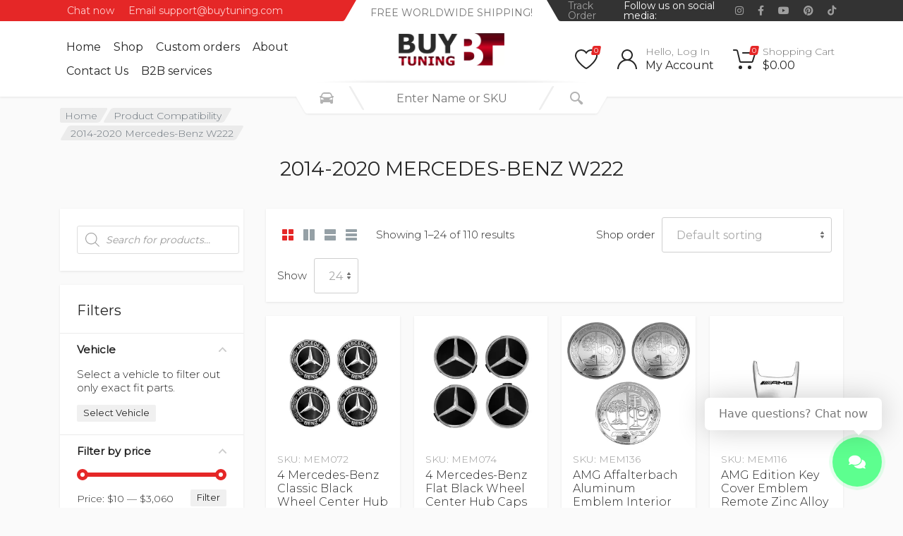

--- FILE ---
content_type: text/html; charset=utf-8
request_url: https://www.google.com/recaptcha/api2/anchor?ar=1&k=6Lc4ho8aAAAAAL6DqAtqtXGPfznIERentHVnWI0l&co=aHR0cHM6Ly9idXl0dW5pbmcuY29tOjQ0Mw..&hl=en&v=PoyoqOPhxBO7pBk68S4YbpHZ&size=invisible&anchor-ms=20000&execute-ms=30000&cb=t3hd2yt9erys
body_size: 48566
content:
<!DOCTYPE HTML><html dir="ltr" lang="en"><head><meta http-equiv="Content-Type" content="text/html; charset=UTF-8">
<meta http-equiv="X-UA-Compatible" content="IE=edge">
<title>reCAPTCHA</title>
<style type="text/css">
/* cyrillic-ext */
@font-face {
  font-family: 'Roboto';
  font-style: normal;
  font-weight: 400;
  font-stretch: 100%;
  src: url(//fonts.gstatic.com/s/roboto/v48/KFO7CnqEu92Fr1ME7kSn66aGLdTylUAMa3GUBHMdazTgWw.woff2) format('woff2');
  unicode-range: U+0460-052F, U+1C80-1C8A, U+20B4, U+2DE0-2DFF, U+A640-A69F, U+FE2E-FE2F;
}
/* cyrillic */
@font-face {
  font-family: 'Roboto';
  font-style: normal;
  font-weight: 400;
  font-stretch: 100%;
  src: url(//fonts.gstatic.com/s/roboto/v48/KFO7CnqEu92Fr1ME7kSn66aGLdTylUAMa3iUBHMdazTgWw.woff2) format('woff2');
  unicode-range: U+0301, U+0400-045F, U+0490-0491, U+04B0-04B1, U+2116;
}
/* greek-ext */
@font-face {
  font-family: 'Roboto';
  font-style: normal;
  font-weight: 400;
  font-stretch: 100%;
  src: url(//fonts.gstatic.com/s/roboto/v48/KFO7CnqEu92Fr1ME7kSn66aGLdTylUAMa3CUBHMdazTgWw.woff2) format('woff2');
  unicode-range: U+1F00-1FFF;
}
/* greek */
@font-face {
  font-family: 'Roboto';
  font-style: normal;
  font-weight: 400;
  font-stretch: 100%;
  src: url(//fonts.gstatic.com/s/roboto/v48/KFO7CnqEu92Fr1ME7kSn66aGLdTylUAMa3-UBHMdazTgWw.woff2) format('woff2');
  unicode-range: U+0370-0377, U+037A-037F, U+0384-038A, U+038C, U+038E-03A1, U+03A3-03FF;
}
/* math */
@font-face {
  font-family: 'Roboto';
  font-style: normal;
  font-weight: 400;
  font-stretch: 100%;
  src: url(//fonts.gstatic.com/s/roboto/v48/KFO7CnqEu92Fr1ME7kSn66aGLdTylUAMawCUBHMdazTgWw.woff2) format('woff2');
  unicode-range: U+0302-0303, U+0305, U+0307-0308, U+0310, U+0312, U+0315, U+031A, U+0326-0327, U+032C, U+032F-0330, U+0332-0333, U+0338, U+033A, U+0346, U+034D, U+0391-03A1, U+03A3-03A9, U+03B1-03C9, U+03D1, U+03D5-03D6, U+03F0-03F1, U+03F4-03F5, U+2016-2017, U+2034-2038, U+203C, U+2040, U+2043, U+2047, U+2050, U+2057, U+205F, U+2070-2071, U+2074-208E, U+2090-209C, U+20D0-20DC, U+20E1, U+20E5-20EF, U+2100-2112, U+2114-2115, U+2117-2121, U+2123-214F, U+2190, U+2192, U+2194-21AE, U+21B0-21E5, U+21F1-21F2, U+21F4-2211, U+2213-2214, U+2216-22FF, U+2308-230B, U+2310, U+2319, U+231C-2321, U+2336-237A, U+237C, U+2395, U+239B-23B7, U+23D0, U+23DC-23E1, U+2474-2475, U+25AF, U+25B3, U+25B7, U+25BD, U+25C1, U+25CA, U+25CC, U+25FB, U+266D-266F, U+27C0-27FF, U+2900-2AFF, U+2B0E-2B11, U+2B30-2B4C, U+2BFE, U+3030, U+FF5B, U+FF5D, U+1D400-1D7FF, U+1EE00-1EEFF;
}
/* symbols */
@font-face {
  font-family: 'Roboto';
  font-style: normal;
  font-weight: 400;
  font-stretch: 100%;
  src: url(//fonts.gstatic.com/s/roboto/v48/KFO7CnqEu92Fr1ME7kSn66aGLdTylUAMaxKUBHMdazTgWw.woff2) format('woff2');
  unicode-range: U+0001-000C, U+000E-001F, U+007F-009F, U+20DD-20E0, U+20E2-20E4, U+2150-218F, U+2190, U+2192, U+2194-2199, U+21AF, U+21E6-21F0, U+21F3, U+2218-2219, U+2299, U+22C4-22C6, U+2300-243F, U+2440-244A, U+2460-24FF, U+25A0-27BF, U+2800-28FF, U+2921-2922, U+2981, U+29BF, U+29EB, U+2B00-2BFF, U+4DC0-4DFF, U+FFF9-FFFB, U+10140-1018E, U+10190-1019C, U+101A0, U+101D0-101FD, U+102E0-102FB, U+10E60-10E7E, U+1D2C0-1D2D3, U+1D2E0-1D37F, U+1F000-1F0FF, U+1F100-1F1AD, U+1F1E6-1F1FF, U+1F30D-1F30F, U+1F315, U+1F31C, U+1F31E, U+1F320-1F32C, U+1F336, U+1F378, U+1F37D, U+1F382, U+1F393-1F39F, U+1F3A7-1F3A8, U+1F3AC-1F3AF, U+1F3C2, U+1F3C4-1F3C6, U+1F3CA-1F3CE, U+1F3D4-1F3E0, U+1F3ED, U+1F3F1-1F3F3, U+1F3F5-1F3F7, U+1F408, U+1F415, U+1F41F, U+1F426, U+1F43F, U+1F441-1F442, U+1F444, U+1F446-1F449, U+1F44C-1F44E, U+1F453, U+1F46A, U+1F47D, U+1F4A3, U+1F4B0, U+1F4B3, U+1F4B9, U+1F4BB, U+1F4BF, U+1F4C8-1F4CB, U+1F4D6, U+1F4DA, U+1F4DF, U+1F4E3-1F4E6, U+1F4EA-1F4ED, U+1F4F7, U+1F4F9-1F4FB, U+1F4FD-1F4FE, U+1F503, U+1F507-1F50B, U+1F50D, U+1F512-1F513, U+1F53E-1F54A, U+1F54F-1F5FA, U+1F610, U+1F650-1F67F, U+1F687, U+1F68D, U+1F691, U+1F694, U+1F698, U+1F6AD, U+1F6B2, U+1F6B9-1F6BA, U+1F6BC, U+1F6C6-1F6CF, U+1F6D3-1F6D7, U+1F6E0-1F6EA, U+1F6F0-1F6F3, U+1F6F7-1F6FC, U+1F700-1F7FF, U+1F800-1F80B, U+1F810-1F847, U+1F850-1F859, U+1F860-1F887, U+1F890-1F8AD, U+1F8B0-1F8BB, U+1F8C0-1F8C1, U+1F900-1F90B, U+1F93B, U+1F946, U+1F984, U+1F996, U+1F9E9, U+1FA00-1FA6F, U+1FA70-1FA7C, U+1FA80-1FA89, U+1FA8F-1FAC6, U+1FACE-1FADC, U+1FADF-1FAE9, U+1FAF0-1FAF8, U+1FB00-1FBFF;
}
/* vietnamese */
@font-face {
  font-family: 'Roboto';
  font-style: normal;
  font-weight: 400;
  font-stretch: 100%;
  src: url(//fonts.gstatic.com/s/roboto/v48/KFO7CnqEu92Fr1ME7kSn66aGLdTylUAMa3OUBHMdazTgWw.woff2) format('woff2');
  unicode-range: U+0102-0103, U+0110-0111, U+0128-0129, U+0168-0169, U+01A0-01A1, U+01AF-01B0, U+0300-0301, U+0303-0304, U+0308-0309, U+0323, U+0329, U+1EA0-1EF9, U+20AB;
}
/* latin-ext */
@font-face {
  font-family: 'Roboto';
  font-style: normal;
  font-weight: 400;
  font-stretch: 100%;
  src: url(//fonts.gstatic.com/s/roboto/v48/KFO7CnqEu92Fr1ME7kSn66aGLdTylUAMa3KUBHMdazTgWw.woff2) format('woff2');
  unicode-range: U+0100-02BA, U+02BD-02C5, U+02C7-02CC, U+02CE-02D7, U+02DD-02FF, U+0304, U+0308, U+0329, U+1D00-1DBF, U+1E00-1E9F, U+1EF2-1EFF, U+2020, U+20A0-20AB, U+20AD-20C0, U+2113, U+2C60-2C7F, U+A720-A7FF;
}
/* latin */
@font-face {
  font-family: 'Roboto';
  font-style: normal;
  font-weight: 400;
  font-stretch: 100%;
  src: url(//fonts.gstatic.com/s/roboto/v48/KFO7CnqEu92Fr1ME7kSn66aGLdTylUAMa3yUBHMdazQ.woff2) format('woff2');
  unicode-range: U+0000-00FF, U+0131, U+0152-0153, U+02BB-02BC, U+02C6, U+02DA, U+02DC, U+0304, U+0308, U+0329, U+2000-206F, U+20AC, U+2122, U+2191, U+2193, U+2212, U+2215, U+FEFF, U+FFFD;
}
/* cyrillic-ext */
@font-face {
  font-family: 'Roboto';
  font-style: normal;
  font-weight: 500;
  font-stretch: 100%;
  src: url(//fonts.gstatic.com/s/roboto/v48/KFO7CnqEu92Fr1ME7kSn66aGLdTylUAMa3GUBHMdazTgWw.woff2) format('woff2');
  unicode-range: U+0460-052F, U+1C80-1C8A, U+20B4, U+2DE0-2DFF, U+A640-A69F, U+FE2E-FE2F;
}
/* cyrillic */
@font-face {
  font-family: 'Roboto';
  font-style: normal;
  font-weight: 500;
  font-stretch: 100%;
  src: url(//fonts.gstatic.com/s/roboto/v48/KFO7CnqEu92Fr1ME7kSn66aGLdTylUAMa3iUBHMdazTgWw.woff2) format('woff2');
  unicode-range: U+0301, U+0400-045F, U+0490-0491, U+04B0-04B1, U+2116;
}
/* greek-ext */
@font-face {
  font-family: 'Roboto';
  font-style: normal;
  font-weight: 500;
  font-stretch: 100%;
  src: url(//fonts.gstatic.com/s/roboto/v48/KFO7CnqEu92Fr1ME7kSn66aGLdTylUAMa3CUBHMdazTgWw.woff2) format('woff2');
  unicode-range: U+1F00-1FFF;
}
/* greek */
@font-face {
  font-family: 'Roboto';
  font-style: normal;
  font-weight: 500;
  font-stretch: 100%;
  src: url(//fonts.gstatic.com/s/roboto/v48/KFO7CnqEu92Fr1ME7kSn66aGLdTylUAMa3-UBHMdazTgWw.woff2) format('woff2');
  unicode-range: U+0370-0377, U+037A-037F, U+0384-038A, U+038C, U+038E-03A1, U+03A3-03FF;
}
/* math */
@font-face {
  font-family: 'Roboto';
  font-style: normal;
  font-weight: 500;
  font-stretch: 100%;
  src: url(//fonts.gstatic.com/s/roboto/v48/KFO7CnqEu92Fr1ME7kSn66aGLdTylUAMawCUBHMdazTgWw.woff2) format('woff2');
  unicode-range: U+0302-0303, U+0305, U+0307-0308, U+0310, U+0312, U+0315, U+031A, U+0326-0327, U+032C, U+032F-0330, U+0332-0333, U+0338, U+033A, U+0346, U+034D, U+0391-03A1, U+03A3-03A9, U+03B1-03C9, U+03D1, U+03D5-03D6, U+03F0-03F1, U+03F4-03F5, U+2016-2017, U+2034-2038, U+203C, U+2040, U+2043, U+2047, U+2050, U+2057, U+205F, U+2070-2071, U+2074-208E, U+2090-209C, U+20D0-20DC, U+20E1, U+20E5-20EF, U+2100-2112, U+2114-2115, U+2117-2121, U+2123-214F, U+2190, U+2192, U+2194-21AE, U+21B0-21E5, U+21F1-21F2, U+21F4-2211, U+2213-2214, U+2216-22FF, U+2308-230B, U+2310, U+2319, U+231C-2321, U+2336-237A, U+237C, U+2395, U+239B-23B7, U+23D0, U+23DC-23E1, U+2474-2475, U+25AF, U+25B3, U+25B7, U+25BD, U+25C1, U+25CA, U+25CC, U+25FB, U+266D-266F, U+27C0-27FF, U+2900-2AFF, U+2B0E-2B11, U+2B30-2B4C, U+2BFE, U+3030, U+FF5B, U+FF5D, U+1D400-1D7FF, U+1EE00-1EEFF;
}
/* symbols */
@font-face {
  font-family: 'Roboto';
  font-style: normal;
  font-weight: 500;
  font-stretch: 100%;
  src: url(//fonts.gstatic.com/s/roboto/v48/KFO7CnqEu92Fr1ME7kSn66aGLdTylUAMaxKUBHMdazTgWw.woff2) format('woff2');
  unicode-range: U+0001-000C, U+000E-001F, U+007F-009F, U+20DD-20E0, U+20E2-20E4, U+2150-218F, U+2190, U+2192, U+2194-2199, U+21AF, U+21E6-21F0, U+21F3, U+2218-2219, U+2299, U+22C4-22C6, U+2300-243F, U+2440-244A, U+2460-24FF, U+25A0-27BF, U+2800-28FF, U+2921-2922, U+2981, U+29BF, U+29EB, U+2B00-2BFF, U+4DC0-4DFF, U+FFF9-FFFB, U+10140-1018E, U+10190-1019C, U+101A0, U+101D0-101FD, U+102E0-102FB, U+10E60-10E7E, U+1D2C0-1D2D3, U+1D2E0-1D37F, U+1F000-1F0FF, U+1F100-1F1AD, U+1F1E6-1F1FF, U+1F30D-1F30F, U+1F315, U+1F31C, U+1F31E, U+1F320-1F32C, U+1F336, U+1F378, U+1F37D, U+1F382, U+1F393-1F39F, U+1F3A7-1F3A8, U+1F3AC-1F3AF, U+1F3C2, U+1F3C4-1F3C6, U+1F3CA-1F3CE, U+1F3D4-1F3E0, U+1F3ED, U+1F3F1-1F3F3, U+1F3F5-1F3F7, U+1F408, U+1F415, U+1F41F, U+1F426, U+1F43F, U+1F441-1F442, U+1F444, U+1F446-1F449, U+1F44C-1F44E, U+1F453, U+1F46A, U+1F47D, U+1F4A3, U+1F4B0, U+1F4B3, U+1F4B9, U+1F4BB, U+1F4BF, U+1F4C8-1F4CB, U+1F4D6, U+1F4DA, U+1F4DF, U+1F4E3-1F4E6, U+1F4EA-1F4ED, U+1F4F7, U+1F4F9-1F4FB, U+1F4FD-1F4FE, U+1F503, U+1F507-1F50B, U+1F50D, U+1F512-1F513, U+1F53E-1F54A, U+1F54F-1F5FA, U+1F610, U+1F650-1F67F, U+1F687, U+1F68D, U+1F691, U+1F694, U+1F698, U+1F6AD, U+1F6B2, U+1F6B9-1F6BA, U+1F6BC, U+1F6C6-1F6CF, U+1F6D3-1F6D7, U+1F6E0-1F6EA, U+1F6F0-1F6F3, U+1F6F7-1F6FC, U+1F700-1F7FF, U+1F800-1F80B, U+1F810-1F847, U+1F850-1F859, U+1F860-1F887, U+1F890-1F8AD, U+1F8B0-1F8BB, U+1F8C0-1F8C1, U+1F900-1F90B, U+1F93B, U+1F946, U+1F984, U+1F996, U+1F9E9, U+1FA00-1FA6F, U+1FA70-1FA7C, U+1FA80-1FA89, U+1FA8F-1FAC6, U+1FACE-1FADC, U+1FADF-1FAE9, U+1FAF0-1FAF8, U+1FB00-1FBFF;
}
/* vietnamese */
@font-face {
  font-family: 'Roboto';
  font-style: normal;
  font-weight: 500;
  font-stretch: 100%;
  src: url(//fonts.gstatic.com/s/roboto/v48/KFO7CnqEu92Fr1ME7kSn66aGLdTylUAMa3OUBHMdazTgWw.woff2) format('woff2');
  unicode-range: U+0102-0103, U+0110-0111, U+0128-0129, U+0168-0169, U+01A0-01A1, U+01AF-01B0, U+0300-0301, U+0303-0304, U+0308-0309, U+0323, U+0329, U+1EA0-1EF9, U+20AB;
}
/* latin-ext */
@font-face {
  font-family: 'Roboto';
  font-style: normal;
  font-weight: 500;
  font-stretch: 100%;
  src: url(//fonts.gstatic.com/s/roboto/v48/KFO7CnqEu92Fr1ME7kSn66aGLdTylUAMa3KUBHMdazTgWw.woff2) format('woff2');
  unicode-range: U+0100-02BA, U+02BD-02C5, U+02C7-02CC, U+02CE-02D7, U+02DD-02FF, U+0304, U+0308, U+0329, U+1D00-1DBF, U+1E00-1E9F, U+1EF2-1EFF, U+2020, U+20A0-20AB, U+20AD-20C0, U+2113, U+2C60-2C7F, U+A720-A7FF;
}
/* latin */
@font-face {
  font-family: 'Roboto';
  font-style: normal;
  font-weight: 500;
  font-stretch: 100%;
  src: url(//fonts.gstatic.com/s/roboto/v48/KFO7CnqEu92Fr1ME7kSn66aGLdTylUAMa3yUBHMdazQ.woff2) format('woff2');
  unicode-range: U+0000-00FF, U+0131, U+0152-0153, U+02BB-02BC, U+02C6, U+02DA, U+02DC, U+0304, U+0308, U+0329, U+2000-206F, U+20AC, U+2122, U+2191, U+2193, U+2212, U+2215, U+FEFF, U+FFFD;
}
/* cyrillic-ext */
@font-face {
  font-family: 'Roboto';
  font-style: normal;
  font-weight: 900;
  font-stretch: 100%;
  src: url(//fonts.gstatic.com/s/roboto/v48/KFO7CnqEu92Fr1ME7kSn66aGLdTylUAMa3GUBHMdazTgWw.woff2) format('woff2');
  unicode-range: U+0460-052F, U+1C80-1C8A, U+20B4, U+2DE0-2DFF, U+A640-A69F, U+FE2E-FE2F;
}
/* cyrillic */
@font-face {
  font-family: 'Roboto';
  font-style: normal;
  font-weight: 900;
  font-stretch: 100%;
  src: url(//fonts.gstatic.com/s/roboto/v48/KFO7CnqEu92Fr1ME7kSn66aGLdTylUAMa3iUBHMdazTgWw.woff2) format('woff2');
  unicode-range: U+0301, U+0400-045F, U+0490-0491, U+04B0-04B1, U+2116;
}
/* greek-ext */
@font-face {
  font-family: 'Roboto';
  font-style: normal;
  font-weight: 900;
  font-stretch: 100%;
  src: url(//fonts.gstatic.com/s/roboto/v48/KFO7CnqEu92Fr1ME7kSn66aGLdTylUAMa3CUBHMdazTgWw.woff2) format('woff2');
  unicode-range: U+1F00-1FFF;
}
/* greek */
@font-face {
  font-family: 'Roboto';
  font-style: normal;
  font-weight: 900;
  font-stretch: 100%;
  src: url(//fonts.gstatic.com/s/roboto/v48/KFO7CnqEu92Fr1ME7kSn66aGLdTylUAMa3-UBHMdazTgWw.woff2) format('woff2');
  unicode-range: U+0370-0377, U+037A-037F, U+0384-038A, U+038C, U+038E-03A1, U+03A3-03FF;
}
/* math */
@font-face {
  font-family: 'Roboto';
  font-style: normal;
  font-weight: 900;
  font-stretch: 100%;
  src: url(//fonts.gstatic.com/s/roboto/v48/KFO7CnqEu92Fr1ME7kSn66aGLdTylUAMawCUBHMdazTgWw.woff2) format('woff2');
  unicode-range: U+0302-0303, U+0305, U+0307-0308, U+0310, U+0312, U+0315, U+031A, U+0326-0327, U+032C, U+032F-0330, U+0332-0333, U+0338, U+033A, U+0346, U+034D, U+0391-03A1, U+03A3-03A9, U+03B1-03C9, U+03D1, U+03D5-03D6, U+03F0-03F1, U+03F4-03F5, U+2016-2017, U+2034-2038, U+203C, U+2040, U+2043, U+2047, U+2050, U+2057, U+205F, U+2070-2071, U+2074-208E, U+2090-209C, U+20D0-20DC, U+20E1, U+20E5-20EF, U+2100-2112, U+2114-2115, U+2117-2121, U+2123-214F, U+2190, U+2192, U+2194-21AE, U+21B0-21E5, U+21F1-21F2, U+21F4-2211, U+2213-2214, U+2216-22FF, U+2308-230B, U+2310, U+2319, U+231C-2321, U+2336-237A, U+237C, U+2395, U+239B-23B7, U+23D0, U+23DC-23E1, U+2474-2475, U+25AF, U+25B3, U+25B7, U+25BD, U+25C1, U+25CA, U+25CC, U+25FB, U+266D-266F, U+27C0-27FF, U+2900-2AFF, U+2B0E-2B11, U+2B30-2B4C, U+2BFE, U+3030, U+FF5B, U+FF5D, U+1D400-1D7FF, U+1EE00-1EEFF;
}
/* symbols */
@font-face {
  font-family: 'Roboto';
  font-style: normal;
  font-weight: 900;
  font-stretch: 100%;
  src: url(//fonts.gstatic.com/s/roboto/v48/KFO7CnqEu92Fr1ME7kSn66aGLdTylUAMaxKUBHMdazTgWw.woff2) format('woff2');
  unicode-range: U+0001-000C, U+000E-001F, U+007F-009F, U+20DD-20E0, U+20E2-20E4, U+2150-218F, U+2190, U+2192, U+2194-2199, U+21AF, U+21E6-21F0, U+21F3, U+2218-2219, U+2299, U+22C4-22C6, U+2300-243F, U+2440-244A, U+2460-24FF, U+25A0-27BF, U+2800-28FF, U+2921-2922, U+2981, U+29BF, U+29EB, U+2B00-2BFF, U+4DC0-4DFF, U+FFF9-FFFB, U+10140-1018E, U+10190-1019C, U+101A0, U+101D0-101FD, U+102E0-102FB, U+10E60-10E7E, U+1D2C0-1D2D3, U+1D2E0-1D37F, U+1F000-1F0FF, U+1F100-1F1AD, U+1F1E6-1F1FF, U+1F30D-1F30F, U+1F315, U+1F31C, U+1F31E, U+1F320-1F32C, U+1F336, U+1F378, U+1F37D, U+1F382, U+1F393-1F39F, U+1F3A7-1F3A8, U+1F3AC-1F3AF, U+1F3C2, U+1F3C4-1F3C6, U+1F3CA-1F3CE, U+1F3D4-1F3E0, U+1F3ED, U+1F3F1-1F3F3, U+1F3F5-1F3F7, U+1F408, U+1F415, U+1F41F, U+1F426, U+1F43F, U+1F441-1F442, U+1F444, U+1F446-1F449, U+1F44C-1F44E, U+1F453, U+1F46A, U+1F47D, U+1F4A3, U+1F4B0, U+1F4B3, U+1F4B9, U+1F4BB, U+1F4BF, U+1F4C8-1F4CB, U+1F4D6, U+1F4DA, U+1F4DF, U+1F4E3-1F4E6, U+1F4EA-1F4ED, U+1F4F7, U+1F4F9-1F4FB, U+1F4FD-1F4FE, U+1F503, U+1F507-1F50B, U+1F50D, U+1F512-1F513, U+1F53E-1F54A, U+1F54F-1F5FA, U+1F610, U+1F650-1F67F, U+1F687, U+1F68D, U+1F691, U+1F694, U+1F698, U+1F6AD, U+1F6B2, U+1F6B9-1F6BA, U+1F6BC, U+1F6C6-1F6CF, U+1F6D3-1F6D7, U+1F6E0-1F6EA, U+1F6F0-1F6F3, U+1F6F7-1F6FC, U+1F700-1F7FF, U+1F800-1F80B, U+1F810-1F847, U+1F850-1F859, U+1F860-1F887, U+1F890-1F8AD, U+1F8B0-1F8BB, U+1F8C0-1F8C1, U+1F900-1F90B, U+1F93B, U+1F946, U+1F984, U+1F996, U+1F9E9, U+1FA00-1FA6F, U+1FA70-1FA7C, U+1FA80-1FA89, U+1FA8F-1FAC6, U+1FACE-1FADC, U+1FADF-1FAE9, U+1FAF0-1FAF8, U+1FB00-1FBFF;
}
/* vietnamese */
@font-face {
  font-family: 'Roboto';
  font-style: normal;
  font-weight: 900;
  font-stretch: 100%;
  src: url(//fonts.gstatic.com/s/roboto/v48/KFO7CnqEu92Fr1ME7kSn66aGLdTylUAMa3OUBHMdazTgWw.woff2) format('woff2');
  unicode-range: U+0102-0103, U+0110-0111, U+0128-0129, U+0168-0169, U+01A0-01A1, U+01AF-01B0, U+0300-0301, U+0303-0304, U+0308-0309, U+0323, U+0329, U+1EA0-1EF9, U+20AB;
}
/* latin-ext */
@font-face {
  font-family: 'Roboto';
  font-style: normal;
  font-weight: 900;
  font-stretch: 100%;
  src: url(//fonts.gstatic.com/s/roboto/v48/KFO7CnqEu92Fr1ME7kSn66aGLdTylUAMa3KUBHMdazTgWw.woff2) format('woff2');
  unicode-range: U+0100-02BA, U+02BD-02C5, U+02C7-02CC, U+02CE-02D7, U+02DD-02FF, U+0304, U+0308, U+0329, U+1D00-1DBF, U+1E00-1E9F, U+1EF2-1EFF, U+2020, U+20A0-20AB, U+20AD-20C0, U+2113, U+2C60-2C7F, U+A720-A7FF;
}
/* latin */
@font-face {
  font-family: 'Roboto';
  font-style: normal;
  font-weight: 900;
  font-stretch: 100%;
  src: url(//fonts.gstatic.com/s/roboto/v48/KFO7CnqEu92Fr1ME7kSn66aGLdTylUAMa3yUBHMdazQ.woff2) format('woff2');
  unicode-range: U+0000-00FF, U+0131, U+0152-0153, U+02BB-02BC, U+02C6, U+02DA, U+02DC, U+0304, U+0308, U+0329, U+2000-206F, U+20AC, U+2122, U+2191, U+2193, U+2212, U+2215, U+FEFF, U+FFFD;
}

</style>
<link rel="stylesheet" type="text/css" href="https://www.gstatic.com/recaptcha/releases/PoyoqOPhxBO7pBk68S4YbpHZ/styles__ltr.css">
<script nonce="db2kN6W-3ywM_44HzrTOnw" type="text/javascript">window['__recaptcha_api'] = 'https://www.google.com/recaptcha/api2/';</script>
<script type="text/javascript" src="https://www.gstatic.com/recaptcha/releases/PoyoqOPhxBO7pBk68S4YbpHZ/recaptcha__en.js" nonce="db2kN6W-3ywM_44HzrTOnw">
      
    </script></head>
<body><div id="rc-anchor-alert" class="rc-anchor-alert"></div>
<input type="hidden" id="recaptcha-token" value="[base64]">
<script type="text/javascript" nonce="db2kN6W-3ywM_44HzrTOnw">
      recaptcha.anchor.Main.init("[\x22ainput\x22,[\x22bgdata\x22,\x22\x22,\[base64]/[base64]/[base64]/[base64]/[base64]/UltsKytdPUU6KEU8MjA0OD9SW2wrK109RT4+NnwxOTI6KChFJjY0NTEyKT09NTUyOTYmJk0rMTxjLmxlbmd0aCYmKGMuY2hhckNvZGVBdChNKzEpJjY0NTEyKT09NTYzMjA/[base64]/[base64]/[base64]/[base64]/[base64]/[base64]/[base64]\x22,\[base64]\x22,\[base64]/DtBJUMigBw5FLwqMgdMKkcXPDsxRoUXPDvMK7wq5+UMKfQsKnwpAnXsOkw71YFWITwrvDh8KcNG7DmMOewovDvcKMTyVpw6h/[base64]/d8KjYMKPUw0rwrnDtzPCpcKSaSBGRzEraijCqRgoZ2g/[base64]/[base64]/DhSPDicKtwodVOG8hVcKHRCjCq8O7OSnDgcOxw4BIwp8EI8Kow7JgdcKoQwBEaMKTwrbDtzdJw5vCpi7DiXHCr0PDqcOLwrRQwoTClz7Dpgdqw416wofDjMOYwoU2bXzCj8KMXjpwdX5WwqtGF3vCl8OJdMK6LUBgwoJSwo8zHsKHRcKIw6HDh8Kpw4nDmw0hcMK/H1bCtEFSH1sPwo5KaVYka8ODLW1PZUlOYTp4aQB1IcODKj1tw7zDi3zDksKVw4kSw7LCpxXDjG1yKMOAw6zDg3RfEMKIBl/CrcK+wqolw67Cpk0BwrLCkcObw4LDm8ObNMKewqLDmQNYJ8O0wqNcwoQpwolLMGQXN3cFGsKKwrvDtMKFEcO3w7zClkVhw4/[base64]/[base64]/[base64]/[base64]/w70ww4DDgltsIFhDXzNdwrDCo38rw5U/wqVAMmzDnMO+wqnCgyISRcKgMcKsw7ZrFSEdwqgHEMKRJMKsZ2xsDjTDsMO1wpbCl8KeTsObw6vCkBgCwrzDoMKSXcKbwpJKwrHDjwMBw4TCmsOVa8OSIMK+wpnCtsK5O8Oiw65hw77DpcKrYDU+wpLCvm8ow6BtMHZtwq/DsDXCkG/Dj8O2QyDCtsOfcEVPXQN2w7JcChlLQsO1RA90GXJnGTJrZsODGMOeUsKEdMKzw6M+BMOsfsOIa1jCksOHLS/DhCjDvMKOKsOPVT8Jb8O9bFPCgcOuesKmwoVlf8K+cQLDryEEZcKBw63DuF/DtcO/Aww6LS/Cqwt+w5IZccKUw6nDrzZuwrsZwrjDj13ChVXCp0vDhcKGwoJLMsKaB8KZw7Baw4HDpxHDgMOPw4DDn8OTVcKoVMO9YAARwr/CnAPCrCnDrHd4w7p5w6jDi8OBw6h+FsKWRMOmw6LDr8O1cMKjwpTDn37DsA/CiQfCqXZ0w6dlccKuw4lFFQoiwr/DowV6dzHCnCjClsO+MktXw7zDsSPDiWlqwpIEwpfDjsOHwqJuJsKyPcKRR8OAw60twrHCvUMePsKqK8Kiw5bCvcO2wo7DpcKAUcKtw4/CocO8w4PCrsKuw6kmwpNybCo1G8KJw6bDg8O/Pn9dOnAzw64IQzPCkcOzHMOWw4/CjcOqw6bDpcOTHsOHHVHDqMKOHcOQZCDDqsKawodKwpnCjMKTw5PCnE3Cjy7CjMKNaQvClFTCjUAmwofDo8OEw4oOwpzCqMKKGcKxwqvCr8KswpJaKcKew5PDoEfDq2DDonrDgDvDhcKyC8K/wrXCn8OHwqfDqsKCw7DDhUvDusOoAcKMLRDCj8KvcsKawpcMXHJMN8KjbcOgKVY0LUPDhMK4wrzCksOvwqEMw7cfHADCiH/DkGzDt8O2w4LDv0MKwrlHSTw5w5/DsDXDrA9sGDLDnzhSw5nDtBXCu8O8woLDkDDCrsOAw4xIw695wpprwqXDlcOJw7DCmRM4T14xZggLwrfDv8O+w6rCpMKnw7fDs2LCjBcRThloLsOWfSTDjjA3w7zCvMKiJcOZwrhnI8KMwqXCm8ONwpc5w7/Dp8OrwqvDncOiTcKvTBTCnMKMw7TClTnCpRDDnMKswrDDmCRQwqwuw60awqXDk8OnVTxoeAfDp8KaPQ/CpsKSw5PCm1IUw7HCiErDn8K9w6vCgRPDuGoFIHd1wpDDj0TDuG5SZsKOwrQ3KmPCqDBaFcKOwoPCj2NHwq3Ci8ONQwHCm0zDk8KoQsKtaifDtMKaFiIxG3QfbDN9wq/ColHDnz1Wwq7DsSfCgEIjAMKdwr3DqUDDrWErw5fDtcOYICHCoMO8Y8OsCH0QUT3DhTRmwrhfw6TDuTDCrAp2wrLCr8Kfe8K+bsKvw5HDuMOgw6EvLsKQccKLKWHCpRXDhkEUGSXCrsO8wpgnc0VZw6rDqVccYTnCu2gfMcKGBldbwoHCtA/CtUULw4lawpleFR/[base64]/[base64]/XFHCn3PClsKBwoTCtcKoEMO3wpfDo8ODWWjDkWLDqVjDo8O+HMOtwrLDg8Ktw6jDqMKfAiBMwr5zwpDDn0p/wojChcOKw6sawrlWwrvChsKYfAHDn3PDoMOVwq8Pw6EaScK/w4HCt2HCrcOZw5bDs8ORVD/[base64]/eyHCvWHCqWJAE8O9R8KWUMORbcKBIMK/wr01w4jDjgjCnsO7aMOwwpfCkV3CjsOAw5IiWmogw4F1wqrDhgPDqj/[base64]/CkhxTFF4gwpghcMOeaTp5QMOFwovCgcOywrJ9JMOww6TDjScFwqvDtsK/w47Co8K0wrtaw4TCiEjDg0/[base64]/dRnCj8KwwqjCmMKDacO4WsO6w7QSwrQjYH4LwrrDjcOFwr7CmyzDh8O8w6Rjw4fDtGbCgRZoBMOYwqXDjyZeLW3ChXE3GsK9L8KkGMOFMlTDvU9twq/[base64]/PQN8TCrCt8Kmw6wOw6XCg8OYwpooY0JTf21nw7ZBZcKFwq0QY8KMTy5awp/[base64]/w6nDpy4lwpIsw73Cvg7CvQXCiD7DhMOPbMKCw71AwqJMw7EUD8OEwrTDvnEnd8OBXk7Dlw7DrsO8cgPDjgRYV25SWMKvAE0ZwpEIwoTDplJvw6DDuMK5w6jCm3QYLsKjw4/DnMODwotHwr8kAGYAdi7CsSLDui7Dok/CvcKaGMO+w4/DsyvCsHUNw5UtCMKXM17CnsKBw6fCtcKhAcKFfTB6wrRywqwCw6NPwr0LVcKMK1s8ORJBfMO2OwnClMK2w4xswrrDkix+w4Q0wokWwphcdEpZNmsmMsOGUCbCklDDo8OkdXVJwq3Du8Onw6UHwq7Djm0/S00Zw5jCn8K8MsOUMcKsw4pGTQvCgj7ChHdbwplYH8ORw5jDn8KPC8KGGUnDkcO9GsOTHsK5RkfCn8OxwrvClxbCq1ZFw5c7OcKuwroSwrLCiMOhCzbCucOMwqc/[base64]/[base64]/[base64]/[base64]/DoMO2QcK6wpImAXZtRcOcw6TDoHwJJRDCvMOYS3plw7DDtzRiw7UfFMO7G8OUVcO+Vz4xHMOZw6TCv0o3w5wTK8KgwroYKVDClsOYwrfCrsOfacO4dVXDsTN2wrMyw61ON0/ChsKtBcKYw60obMOKTHLCqsOEwozCpSQdwrNbdsKSwq5HUMK8R3BBw6wIwqXCj8OVwrdnwpx0w6UIeVLCksK8wprCu8OZwp46KsOOw4nDim4Jw4zDp8O0woLCilRQKcK1wpYqLBdOT8O6w67DiMKEwpBxTWhYw4sYwo/Cuy3CngJAfcKww6XChQbCg8KmYMO1e8OTwrJMwrRRFh0aw5LCplbCqsOSEsORw6o6w7t2DMKIwohjwrzCkAhRLBQufXdKw6MmY8K6w4VRwqrDkMOewrVKw6rDuHzCoMK4wqvDszTDrgc1w5gQDF7CskpSw4jCtVTChhfDrMOYwq/Cl8KTU8KEwoljwqMYXVNORGpkw49Iw6PDkwbDhcOhwpDCnMKwwovDjMOESFdeSDMbK14jAnnDgsKQwoQMw6FjPsK9VsObw5fCq8OcA8O8wrLDkE4PHsOkImHClUctw7vDpQ3CnUwbd8Ocw7Ukw4rCpkJDNEXDi8KowpcmD8Kfw5/DuMOCUcO9wrUGYw7ChWjDmjpGw5TCsB9gD8KcFFDCqgABw5R9bcO5H8OxNsK3dG8uwpBvwqZfw6sUw5pIw7nDrzQkfzIaYcKWw5JaacO4wrzDpMKjC8K9w4fDsnhDA8O1S8KGUn7Cqhl6wpJhw7/CjHl3ZkdWw5DCm3MgwpZXPcOPD8OIMAosCRFKwrvCg35Vwr/CmUrCti/DlcKrTFHCpntWOcOtw5Qtw5skMcKiGU8NYMONQcK+w6dpw7s5NiJndcO0w7nCp8O3OsK/Fh3CoMKhA8Kjwo/DpMObw6ANw7rDqMO1wqBAIgcmwq/[base64]/Cnkg2w4YXwpsQw4vChcKZwq7Dv8ObQMKuMMOtw7NvwrvDq8Kbwo5ew7nCu39nJ8K/O8Oga0vCncOnEzjCvsO0w4k0w75Sw6EVJcOmRMKew6kUw77ChXnDk8O0wrDCgMOLPQ42w7QKUsK9fMK0ZMKkccK5aj/Cs0ATwqvDt8Kaw67CglU7FMK1UBsXcsODwr1YwqZDaB3DuwUAw5dTw6HDjMKYwqkIC8O9w7/CiMO3Cm7CvsKjw6Izw45Vw44wesKsw69Pw7dzFC/DjjzClsKTw5ANw45lw4PCrMKHB8KgSyLDmsOlHcO5CSDCj8K6IBHDomxySDHDmxvDjnkBR8ObOcKewoHDmsK8ecKawocqw6cudnUewqE4w4LDvMOJWMKLwpYWwpgyMMK/wofCgsOywpU6FcKCw4hTwr/CnhvCg8OZw43ClcKhw61QFsKtWsKfwo7DkBzCvsKcwoQSECclXUnCvcKjY01tAcOba3nDicK0wo3DmBgIw5jDklnClH7CoxlUcMKzwpTCszBdw5DCjQRuwrfCkEPCqMKtDGcHwoTCi8OMw7XDo0PCvcOHMsONdS4kESV8eMO+wo/DlUBcHyjDtcORwrvCvcKLTcK8w5ZYQATCrcOhSS8/worCm8Onw6svw7tDw6XCocO5d30DcMKPNsOCw4jCtMO9AsKSw5MGEcKRwqbDvn1DM8KxV8O1J8OiOcO8JATDosOCbGptN0VbwrBKETpYIsKgwpNPYwB9w4IWw77CgALDrBFVwoVgeWrCqsKwwp8yKsOuwpgFwqnDsRfCkxphZ3vCs8KyGcOSO2jCsn/DqSckw5/DnU9kC8K9wpd/UmPChcKrw4HCisKTw7fChMO1CMO8EsKIDMOvcsOcwoUeTMKAdhUWwpDCg3/[base64]/[base64]/amMmBhvDh3fDshg0fRzCqMK+w5d2asKTCC1VwotEBcO/wrNaw5DCgjE2Y8OrwodVecKXwoEpak14wpcUwqMXwpDDl8O7w7/Ds18jw4wBw7vCmzA1YsOLw5xQXcKxHnHCgjLDiWIUJ8KZYW/[base64]/DulluwqNWwr/Ci1EzD8OZbsKIZS/[base64]/CmHk6wqXDucOFwofCs8K6w6PCssKpwrsRw5HCjcKQLMKqwpXCoStnwqZhcVfCpcKYw5HDj8KfGMKfQA3DnsO+f0bDoUDDisOAw5AtV8ODw4PDumrDhMKgdwAAJMK6TMOnwrbDlMKkwrtKwrfDunY4w4nDrMKSw7lHFcOKdsK8QFbCicO/DsK5wr0mAUcpbcKkw7Biw6FXKMKdHsKmw4DCuyXCqsKrAMKnWy7Dn8OwT8OjLsKfw4UNwpnCgsOqBCY+WcKZcD0rw6VYw6ZtSjYBb8OfXT1rBcK9E3/Cp3bCt8KNwqlvw5HCm8OYw4TCvsOmJWsTw7UbWsKlWmDDgMKVw6QtewVOwqXCpBPDsDIsCcOqwrJdwo0WTsKHbMOYwoTDoWUcWwBgeELDmGbCplrCg8OhwpvDjcOQNcOvAnVkwofDmWAOPsK9w7TCqk0rb2vDrwtswo9bJMKSDhnDscO2LcK/SRxAQlA9Z8K6VB7CucO3wrQSK2FlwrzCgn0Zw6XDjMOPExkcNEENw51zw7XCp8KHw4rDlwfDl8OZVcOtwq/DkQvDq1zDlFhNQsO9fRbDp8KVMsOnwq5mw6fCjmbClMK1woRfw7tlwoPCg0lScMKREVgfwrJLw7kewqDCthQZYsKcw6dvwp7Dl8Ohw6vCsiw/PEzDicKOwqQHw6/ChTdWVsOnMcK1w5pAw5VYbxLDv8O4wqjDoQ0fw6TChwYRw43DjFEIwobDhQN9wodmOh7CmGjDosOCwqfCrMKaw6VXw7zCi8KhbEHDu8KkdMK8w4hewrEyw5vCkhoTw6MLwonDsHBDw43Do8O7woobSjzDnH8Ww67CpkDDkj7ClMO6G8KTUsK6wp/Cs8KmwqnCmsKiAMKLwovDq8KXw4Ntwr57UwQcYEIYf8KbcQnDpMKNfMKLwo1QUBRqwqNsDcOnN8OOfcKuw7k1woZ9OsORwqhdEMKrw7ECw7FEacKoZMOkLsK+TEYvwqDCp3DCu8KAw6jDqMOfZsKvEjUKPFBtM39fwrU/T1TDp8ONwrgPCSACwq4MI3/CqMOiw4rCpGvDhMO4TcO4OMKdwrgdZ8O6cSQRbkgmUjfChQTDi8Oxd8Kaw6jDtcKEfxbChsKCQRbDvMK8ByU8JMKafcOjwo3DgjfDnMKSw5/[base64]/CscKswppsw4rCrcK9IjXDkMOlYnkGw5LCqsOEw6cRwohxw7HDmC0mwqHDoFJpw6nCssOLPMKHwrkqXMOjwoFdw71sw7zDkMOyw6kyI8O4w67ChcKpw4RXwrPCqsOlw7HDpnTCk2ESFR/DnF1ARzxyP8OaWcOsw74CwpB8w4nCiA0Mwr0Hw43DmwnCrcOPwojDnMOHN8OEwqJ9wpFkO2hmBMO8w4sWw4HDo8OUwqjCuU3DvsOlMhIFUMK1KR9ZeAE4Ez3Dnj1Xw5XChG1KLMORCcO9w6/CuH/[base64]/CuW07SsOZIsK/w47Chn50w5LCqsK7w7tBJQLDmDxhHSPCiCk0wpTColnCgWbCkAV/wq4RwoTCkEtROEYqdsO2PHdzasO3wpgFwpw+w48BwrkEagzDkR1rAMOjUcKLwqfCksOZw4zCl2tjVcOWw5AiVcONKh06YHoTwqs+wppUwp/DlcKxOMO2w4XDv8OgQDs9fFDDgMOTwpArw6tEwprDmCXCpMK2wpRwwrfCnHrCkMOCDkEFNGTCmMOyfCo5w4/DjjTCnsO6w55iHVwAwp5kIMK+eMKvw54Mwp5nAsKdw53Do8O7M8KQw6JuES/CqH1TKcOGJCHCoSMHwrjCsEoxw5dlP8KvVE7Chx7DisOKQ2vDhGl7wpp2eMOlOcKNdg89S1zCoHTClcKZVWHCtUDDpn12CcKowpY+w4nClcK2bBV8RUItA8OYw7zDncOlwrrDtH5Mw79Hb1LCiMOiS3vDm8OBwoAMasOYwrvCjzgCbMK3FHvDjzPCl8K6XjAIw5FEWS/DkiYRw4HCiSvCm0x1w450w7jDglIhKcK1d8KZwooRwoY6wpAYwoXCiMK9wrjCrWPDhsORZRfDqsOfNcK5LG/DiBVrwrsZOMKow4zCtcOBw5JvwqV4wogdbhDDsF7CiVQWw4/DtcKScMKmBgQrwq4Mw6DCmMOyw7LDmcK+w6rCrcOtwqR4w5RhXW8Zw6ckcsOJw4rCqD9mN08hdMOfwpXCmcOdNR7DsULDril/GsKBw7XDo8KHworCkloOwp7CjsOkTMOkw7wBIVDCgsOAT1oRw5XDpU7DtB5Nw5h+XBUeF2/Dpz7Cp8KiDVbDoMKfwr5TesOkwovChsOnw4DCiMOiwobDjyjDhG/CosONL1fCr8O/[base64]/Ck8OMwprCrMKvw6vDrisywpfDqnJdOXXDtwHCrV4SwqDCpcKqY8OZw6TCksKXwo4XRkDDkxzCv8KCwq7CojUfwpscRMOMw6rCvMKyw6PCh8KHPMObK8K6w4XCk8Kww47CgQLChkE/w5nCmgzCjWJkw7bCuRxwwq/[base64]/DkRctQ8KZw5LCuS7DocOMcmc6wqMlwpQ4wpJtBFc/wrVqw6LDqGBHIMOtS8KSw4FvY0Y1IxDCnDovwo/CpXvDgMKzNEHDoMO+cMO5w7TClMOJO8O+K8OJIU/CksOCIgx7wokrTMKpYcOpwoTDpGZIPUjClgkPwpcvwqAlTlZoI8KnJMOYwqIpw4oWw7tidMKhwrBrw7BsYMKxVsKVwoQswo/CosOmIVd4PW3DgcOhw6DDlMOAw7DDtMKnwr9JBXzDi8OkXsOxwrLCvxFyIcKlw5V3fn3CvsOyw6LDpgHDv8K1Ex3DnRPDtlxoR8KWDCnDmsOhw5sEwozDj1saLWw3GMOxwq4fVsKxwq0FV1PDp8KbQ03CmsOiw5EKw4zDn8KNwqlZQSN1w6/CpBUCw5NwRHoKw57CpMOQw4fCsMKWw7sAwoDCtHUXwrjCmsOJDcOvw75zYcOKMQTCgjrChsOvw5PCul8eR8O9woJVIlYSIXjDg8OcEF7DpcKSw5pMw782LyrDjiBEwrnDncKVw4DCicKLw59DYiYOBlMFWkXCiMO6WR9bw6zCrl7CjCUMwqUowpMCwo/DoMOAwqwDw6XCucKew7PDpjrDpWDDszJJw7RTJVPCkMO2w6TClMKGw67Cg8O3U8KZUcORwpbDonzDj8OMwq1wwp7Dm1xTw6XCp8K6EWldwrrCuCDDpSHCoMO9wr7Cgmckwqdcwp7CqcOQOcK6ZcOVPlBhOjw1WcK2wrAiw54rZFA0bMOQdn9UfinDoz9mbsOmNRg/B8KzNEPCnmjCjEM7w48+w6XCjcO+w65Ywr7DsmAiKR9HwpLCucO2w4nCrULDljnDs8OvwrZew5nCmwZDwr3CrQLDrcKIw7fDv2AMwrAFw7wkw6bDvXnDmjXDiVfDiMKjKVHDg8K6wp/DvXkUwosiA8KHwpNLPcKXB8KOwqfCtMKxDgHDjsOGw5NXw7F/w7nChgdtRlPDr8O0w7TCnitLSMOpwoPCicKTdTDDosOiw4BYSMOqwocJLsOow5g1IcOtTBPCosKXBMOsQ23Di39MwqQtQFnCm8KlwrTDkcOQwrLDjcOxRmJpwp7DjcKVwrI0bFDChMO0fG/Cl8OEV2DDo8OZw7wkT8OeaMOUwpQiXHbDiMK0w53Cpi7ClsODwo3Cj1jDj8K6wocFUl9UIl4ewqXDtMOhQDPDoTwaVMOzw7dFw7MIw7JQB3LCusO3NnbCicKlI8OFw6nDtRFCw6/CsXl8w6d8wpHDnlTCmsOMwpBDEMKLwo/DqMOnw7fCnsKEwq5MFRrDuBx2dMONwrbCo8K+w5vDqcKfw6rCp8OGN8OYaEzCs8OmwowlCFRQHcOVel/CtcKZwqTCqcOfXcKYwo3DrEHDjcKKwq3DuQ1Sw4PChcKDEsOzMsOSSmotDcK5PWAsFhvDonNzwrAHOFxYGMKLw6TDgG/DrUXDmMO6HsO1ZsO3w6TCocK9wq/[base64]/Dt8OowqZhWjMRw4PCvRTCkBDDqRIAHGBoFgwlwqBrw7HCtMO+wp/Cs8K1f8K/w7cnwqAdwpElwrbCiMOpwqnDocKzGsKHISkRVXFKfcOxw6tkw78CwqMlwpbCjRE9TGwJTMKnKcO2TGzChMKFI3xXw5LCjMOZwp/CtFfDt1HCm8OXwrXCssK/w6cRwo/CjMO1w5zCsFhuGMOPw7XDqsKPw513RMOnw73DhsOYwoouU8OTRx7Cug8dwpnCocODDGrDqwV6wrx2XApGbEDCpMKGQgsvw41wwoEINiNPRls6w4rDjMKJwrt/wqQMAE8pUcKMIy5yH8KxwrfDk8KmSsOUTMO2w5jClMKyIsKBPsK/w5YJwp4/[base64]/CvyjDoFwewrrDnMKnwr4Zw4wUwrfCuMKDwpPDm2LDt8K8wqrDkHRHwpZmw5olw5/DrMKSQcKfw7QlI8OcDMK/UgvCm8KrwqoXw5rCvTPCgDwEczrCqzYkwrfDjxUnSSnCjC7CpsOFHMKQwpYcWx/Dm8O2N2k+w6bCl8O1w5vCosKMccOswpIGGRjClcKMayAlwq/[base64]/DkELDt8OVAcOhcMOBfnpHwpZvVypFXl9xw4Azw4bDtsO9FcK+woDCk1jCpsObd8Ojw69Xw6c7w6IQYkxAbjvDhBRdbMO0woxRaWzDgcOSfF1sw7N4RcOANcK3TBcMwrA0c8O7wpXCgcKmL0zChcOFAWFgw5AqWCh7XMKlw7HCo0t5OsOVw7XCscK5wpTDuQzDlsK7w5/DjMOzdsOswoTDu8OcNMKAw6rDksO9w4cEXMOhwqsRw5/CjjVOwq8Dw4cKwpU/XA3CrD1Pw5Imb8ObTcOsfMKWw5hVEsKaAMO1w4TCksO0T8KowrbCh09nLT/CuH3DrSDCosKjwo9KwpkgwrEbM8KGwrISw71MDlTCjMO/[base64]/[base64]/CjiTDqHN/[base64]/wpzDq1ggw7IyKlrDvR8Swp7DuRDDkFtbwpTCtUPDlC3CgsKgw74rAMOYE8K5w7/DtsK0WT4ew5LDncOZBDIuUMO3aj/DrhFOw5PCvFBAT8OAwqdeMDDDgz5Dw5fDj8OtwrUDwqxiwoLDlsOSwod6I2XCtiBgwrAuw7DCoMOWesKVw7jDm8K6KxFtw44IJ8KhJjrCpm9RW1fCqMK5enrDtcO7w5LDjzN4wp7Cu8OGwp46w6PChcOLw7/CmcKbOcKoImJ+ZsOUw7wVdXrCn8OJwrfCuRrDhMOIw4jDt8KRSEoPfAjDtGfCq8K5ITXDgC3DiA/DhsOUw7VHwrV5w6bCkcKRwp/CgcK7T3jDncKmw6h0MSo2woM/GsO7OMKKO8K1wp9RwqvDgcOZw7kOTMK8wrfCrzsMwpTDksKMa8K1wrEuQMObcMKJN8O1b8KPw5/Dt0zDo8KfNcKdQkHCtRnDq3Mlwptaw5/DvnTDuH7CmsK5aMOeZz3DpMO/[base64]/NsO6w4nDhcOUwot9cnBjFhAxSyQNw5fDjMKFw6LDmUIXdwIxwo/CnhtKUsOZV1lRTcOGPxcTRS3Ci8ODwq0Od1TDrGzDv23CncKNUMOhwqc9QsOpw5DCon/[base64]/DuMO9w6bChy/[base64]/Cn8OIwprDohTCmwPDvk3CtGohwrVXw70UVMKiwqANe1N5wqPDoHHDtsKPZcOtBn7DhMO8w7/ClmdewqELJcKuw6g/w7MGN8KuBsKlwo1JCDcmO8ORw4NcUMKdw4DDucOtAsK7R8OJwqPCuGIEHRNMw6tdVkXDnR7CoXZUwrDConJETsKAw4bDu8OBw4Fiw6XDmmdmPsK3DsKTwoJCw57DlsO9wobDoMKIw6zCisOsZ0nCj1lIWMKZAltxYcONPMKIwo3DrMOWQBHCnXHDmwHCuBNowrRIw50/AcOIwpDDg3MUMwNawp51MjwcwonDgmQ0w7t4w5sqwogwOcKdQkgaw47DiWbCjcOLwrzCtMOawpV8AQHCgHwSw7TCkMO0wpd2wqQDwq3DvGTDj27CgMO0aMKXwrYIP0ZRecOBS8K2cWRHfmZCR8KWScOSTsOVwoZAVx4twp/Ch8OODMOQIcOiw43CqcKDw53Dj1DDt2dcfMOiBMKxJ8OGC8OXIsKkw649wqB1wr3Dn8OkSx1gWMK5w77CkH7CvFtVfcKXISQPIhbDh3wJQhjCiALCv8Omw6/CpWQ8wqPClUsuQnF6CcOQwoY4wpJ4w7NveGLCvkR0wrZIQR7ClUnClkLDscOfworDgDRuEcK5wqvDisOfXnwVdwEywo8/[base64]/CoTtVwpvDtMOFSSwsCsKzAwjCuz3CqcKreMOtKlbDgG3CnsKLcMKZwqBvwqrCrMKVehHCvsKtDXh3w75XfhzCrmbDij7Cg33CuWs2w7Yqw7IJw45nw4ltw4XDq8OUEMK1fMKmwq/Cv8OLwrIhTMO6GCzCvcKiw6rDqsKRwo1IZk3CvnzDqcO5MA5cw7HDgsKoSzDCiVPDshdIw4rCq8OPYRxKVW0Ywqoaw5bCiBYcw4JYVsOQwqgww5NVw6vCtxNAw4hhwq/Dom9hAcKvDcObBmrDrU1acsOPwpV5wpTCgG8MwoZuwrhrUMKJw4pawqnDhMKEwrgLQ2HCk2zChMKsQ0vCtMO/PFPCtMKuwqdSO39+JiRkwqgKX8KKRm8CEWxGKcOTLcKQw5gkYTvDolUdw6kJw4xZw6TCoj7DosOXZVdjDMK+F3NrF3DCuG1dI8K8w5EOUsOvdFXCqSIeKAHCkMOZw6rDs8OPwpzDsTXCi8KJAkXDhsOhw57Dg8OJw4RLMwI/w4JsCcKkwr49w4IxL8KlDjHDgMKOw5bDjMOrworDnAdSw686GcOKw5PDuSfDicO1HcKww696w58Zw692wqB/bXHDvEZUw4cAY8O2w71nMMKWW8OLKhdvwoTCqi3CnVfDnVDDvErCskbDt3Q/[base64]/DsCs9w4bCscKdw57DgRNEwpbCqcKLwqNCw6Y+w6PDlWsxCWbDisOmaMOVw4Rdw7LDnCPClVVaw5Jyw47CpS3DrHcUH8OjQEDDm8OMKTPDlz4/P8KhwpvDq8KAfcK3Z2M7w7sOKcKCw6/DhsKMw6DCmcOyfw48w6nCm21MVsOOw6DDiFooMBLCm8KZwqYYw53DnntrGsKswqfCpjrDmkZOwpjDrsOAw5/CuMOww6phe8Kle14IW8OOSlF5LjZVw7DDgR1Lwr9Pwoppw4/CnwZOw4XCgTE1wrgvwr1xCSLDrcOywr1Ew6RBHylBw7U4w77CgsKgZT11CXDDoU3CiMKDwpbDkCMSw6gxw7XDjw/[base64]/DlkzDqcK9wrNzwojDn8OHwoJRaBRNBMObaGQOwpDCiRZrTTEhRMOMf8OcwpfCuAI1wpzDuDh5w7nDhMOvw5VbwqDCskLDmHvCtsK2EsK6FcKJwqktwpJ9w7bCuMO1ZAMybyHDlsKyw5Zhwo7CnBIFw65eN8KZwqTCmcKPHsK/wqDDisKgw4M3w7d6IGFcwo8eJVHCh0jDhsO2FlHCl23DrQEeE8Oywq3Co1Muw5LCmcK2MAx6w4PDiMKdcsKhLnLDjA/CsU0VwqtNPyjCmcOswpI2JlHDsT7CpMOuN3LCs8K9Bh57DMK1EERlwrXDgsOJT2NUw65wTjxKw6Y+HjXDnMKIwrlSNcOcw4HCrsObFCrCs8Oiw7TDnwbDssOkw5Zlw5IRfkbCk8KoOcOFfjrCicK/CmTCiMOXwoF2aQs3w7YFJEh1KMK6wqBkwp3CvMOAw6B/WRbCqVgqwoh7w4UOw4snw6Aqw4rCocOww5UCYcKHGiDDh8OpwqdvwoXCnU/[base64]/wqHChWPDk8KwecOnw47DgMKuw7bDiMOFw7fCpRDCjHAmw6nClUcrMcK4w5B7wpDCiQvDpcKxV8KWw7bDkMOeIMOywqo1FGHDn8OALVBXM304GUZ7b3jDqMOlBm05w6UcwrhUP0Q4wrjDlMKaa0ItMcKWXGcefSNVIMK/XsOqVcKOPsKqwqpawpRtwq8fwocaw7ZdWxIqHXZ4wrlJbx3DssOOw5ZjwoLCvXfDtCXCgsOVw6vCmy/DjMOgaMKHw78mwqPCvlsYDRcRFMK5NV4CEsODPsKQTznCrwnDqcK+PDVswoYXw7NcwovDmsOIVEksRMKRwrbDgh/DkBzCvcKXwrbCikxmdikjwr5nwpHCgk7DmVvCmQpEwqfCoknDtnTCsQjDo8OTw7QUw75CI2DDg8KPwqIiw7UZPMKCw47DhcK1wo/ClChqwpnCt8KGAsOcwq3ClcO4w51aw5zCt8KSw7tYwoXDqsOjw5tQw5/CtEo9w7vCjcKpw4hNw4Etw5c5N8O1WUDDjGzDg8KKwoIVwqPDp8OzcGXCnMKhwrnCvmZKF8OZw7Vdwq3CmMKNV8KqPRTDhnHCoi3CjFIlOMOXfRbChMOywodAwrpFdcKRwqLDuBXDlMO7Ok7CungjOMKic8KDGnnCgB/Cl2HDiERMRcKXwqbDtT9ACnpMVx54R2Rrwo5XXQ7CmXjDrcKgwrfCtFgQYXLDpRouCnPCl8O5w4IhScOLdXYWwrBrWHVjw6vCkMOEw6jCg1lXw58rcmAowqJywpzCjSB0w5h5ZMKDw57CisOMwr5kw5JvK8KYwo3CpsO+ZsOnwpjDoG/[base64]/CtXbChMO1N8O0w6/[base64]/DlMOrw7XDuT9YAsOAGhcVw6gYw7DDlQnCl8KDw5Usw7rDmsOqecO0HMKiVMOmZcOvwpFXI8OCEUwfesKWw5nCjcO9wqPCg8KVw53Cg8KACkZ/EmrCgcOwC0xTczsYZSRvw43CrcKLLBHCu8OHKljCm1xCwpwdw7XCi8Ohw7deW8OmwrwVfkTClsOMwpViIhnDo2Vww7rDjsO0w6rCuy7DlFvDg8K/wrE2w60DSAQ0w6bCnFLCqMOzwogIw4rCtcOYZsOtwpIIwpkUwqHDtnDDlcOuB3vDlcOgw6nDucOJQ8KKw79pwrguYFMbETRjAU3DkXFhwq8fw7TCisKAw67DtcOpD8Oqwq1IQMK4WcKkw6DCjXZRFx3CvD7DsFLDlsKlwojDnMK4wrJ1w6RQSAbDuFPCsFnClU7DgsO/[base64]/Dr1rDjMOxwpjCsEQPR8OTw5rClFMbw4kidsKqw7EiX8K/LR12w7IeUsO2Dw4iw7sSw4RAwopESx5ADiDDi8O4cCfClT4Cw6fCmsKTw4rDuWbDlX/[base64]/DiMKawrAfXB/[base64]/DlsKPNCZDd8ONGHV9w6I/[base64]/DhHcJw6TDk3TCvTImLE/Crmk+w4LDucOcw4LDmDcrw5TDhcO9w5/CswAWOsKrwq1uwppoKsKbIQTDtMOUPsKnVwbCk8KSw4UDwo8YfcKqwq7ChQUzw4rDs8KVDyrCtUYLw4lJw6DDocObw4cGwp/CkEQTwps7w4IxQXLChsODVcOtNMKuPsKEYMKTI2N6SBp3ZU7CicOpw7vContqwp5hwrbDucODUMKJwofCsiM6wrx9DX7DpDzClho5wq95E2DDgwo2wolHw5F+LMKuQydzw4EseMO2GVgFw7Nyw43Ctmkawrp8wqF2w4vDoRZRSj57O8O7UsKvaMKpInhQbcK4wp/DqsO7w5wzPcKCEsKrwoTDisOgIsOsw6/DsnQmXMODBzAtYcKpwo9Ub3LDpsO0wqNTVzFcwoFNc8O9w5NDacOWwqbDsz8OdEBUw6IRwpYONWsoHMO8csKaYD7Dp8ORw4vChx9KUcKjZgEPwp/[base64]/CtHDDk8ONUlHDksOUMx9Pw6ZNZMOBGcOhHcO8YsKwwonDtz9IwoZpw7sgw7E8w53CtsKTwpvDjnTDp3vDmkUBSMOuV8O1wodLw43DgQTDmsOmDsOww4ceTQwgwo4Xwr8mcMKMw7soNicVw7/Dmn5PUcOedUTChAd5w7QrVnPDgcOMYsOPw7vChnETw7zCg8KpWg3DrkNWw4Y8EsOEWsOFAFdkW8Kyw4bDm8KPJzhLPBYnwqTCkhPCmXrCocOAOj0HAcKsEcKrw41vcsK3w7TCvDbCiz/Crh7DmnJaw4s3dEFOwr/CscKRS0HDksO2wrjDomVzwpl7w7nDphXDvsKVT8K4w7fCgcOcw7XCuUDDssOswpJ+H2zDscKAwrjDmC5hw6NJO0PDqSZqScONw4/Djm1tw6R2Al7DuMKnQ3hVRUErw5TCkcO+QxjDixVfwqMIw7bCl8OkHsKuJsKHwrxMw7tSasKKw7DCssO9UAfCjFHDiwwowrPCkB9VEcKZaSJWJmFiwpjCt8KFEWtOdE/CrMKMwopswonCmcONbMKKXcOxwpXDkQh9AwTCsDpNw70ow4zDu8K1XihEw6/ClndkwrvCqcK7TsK2UcKdf1l1wqvDu2nCmEnCoSItAsKnwrNdR3RIwoZOWDjCkAoUacOSwonCsAI2w6zCnzfDmMOcwrbDnwTDrsKpMMOXw7LCvCrDvMOfwpPCinLCiSFFwrUOwpoWYQ/CkcOmw4XDlMOjVcO6MBnCjsOaRRwsw5YmbzbDtyPCsFMPPMOmdh7DhlvCvcOOwrXCpcKZa0ZiwrzDlsK+wo5Kwr0Nw7PCtw/CgsKKw5pHw7Jtw7M0wodxJ8OoHEvDpMOcwqPDtsOdI8K6w77Du0w6fMO5aGrDoGR9esKce8OXw5p2T1Bowog2wp3CqMOlWUzDlsK3HsOHL8Ofw7LCkipPecK0woltElHCizfCvwPDsMKawppxA2PCtsKowq3DvBlDXsO4w7nClMK5QGjDo8OjwpsXPG1Cw4sUw4/Dh8OoFcOmw6LCn8K1w79Ew6hZwpUGw4rDocKHF8O9f1XCm8K0XU0tK1XCjydrayjCqsKObcOWwqwVw7NIw5Nqw6/DscKSwr1Uw6rCpcKlw7dhw6HDqMOFw58gOsOsMMODZsOVMlhyFzTCpMOtC8KYw6XDu8Ohw6/CqTwsw5LClTsaaWfDrG7DhHvCksOidwjCpcKEETc/[base64]/[base64]/[base64]/DlcKBLkMtwpJxVsOdw5fCjCrCpWTCiybCtsKAw5rCgcOLU8ODfVnDvytuw4V8M8Kgw44ew7UBLsOjBRDDmcOBesOXw63DgMO9RVEEVcK5w7HDtjAvwo3DlRzCnsO2EsKBJwnDl0bDoi7DssK/GELDklMuwqxWXExUHsKHw5V4EsO5w4zCpnfDli7DjcKPwqPDoGppwojDqUZEasOsw63DjW7CsHxaw57DjkAswr3Cr8KBY8OKScKaw4LCjAJmWDbDgV5dw6dZQS3DggkUwqfDlcKkJmJuwrN/wrolwoAMw6shC8OhcMOJwrFUw7oTXUbDhWYEO8K9w7DDrBFSwpptwpDDkcO+CMKuEcOsWEUGwoEywrfCgsOrXsODKnZzJcOOH2TDrk3DsVHDicKtbsKEw74vI8O0w5rClEA4wpvDucO/LMKKw4DCpAfDqEZFwqwNw5gmwptHwooHw7NSRcKvbsKpwqLDocKjBsKJPxjDik1oecOHw77DoMOfw4dsSMOZRcODwrPDlcO1cXR7wr3CkkrCg8OcI8OxwpLClhTCsShuZsOhGylQOsO3w7BIw6UCwq3CssOrb3Z5w6bDmiLDp8K+a2Nyw6TClS/CjMOYwqTDtlzCgCsQDVXDnDUxAsK6w7jClU7DsMOoD3vCvwVleGgBa8O9YjzCh8KmwrUzwpV7w4NoJsO5wovDl8Oow7nDhFrCm1YfB8K0J8O+EFXCjMOzSxgxTMORR39dPwjDlcKXwpvCsnXDtsKlw5AMw7g6wrY/woQVZFfCosO5HMKaN8OQBsKsEMKrw6B6wpB9cTgjREwywobDoHjDjSBzw7jCt8OQTgkfNyrDocKbTEtra8KYAzvCqsOdQwQQwqBfwr3ChsOCV0XCmjrDrsKcwqzCp8KSOQ7CmU7DlnvClMObH0TDsjk2IgrClDkQw6/DiMOKXDXDhxY6wpnCocKXw63DicKZYGVSViwJIcKjw6NlJcOaGHhjw547w4rDjxzDosORw5EmQXpbwqotw5IUw7/DkUvCqcOEw6BjwrEVw5TCimRgNHrDuCHChm1dGyked8KGwptqCsO2woDCjMK/NMOrwrzDj8OWEBRZOgfDjcOvw40ef1zDnUEvZgAuG8OMIjrCl8Kgw5oaXX1rKQzDrMKBDMKFAMKnwpjDlsK6JmfDhEjDth8vw7HDpMOAfXvCnQoGQUrDgyhrw4d/FMOBKhHDrQPDnsKbVkIZMUfCjkI+wo0vPlZ1wqdmwrw7KWbDjsO6wq/CtWU5d8KrHsK/DMOFRFs2OcKhPsKCwpR5w4HCiR95MFXDrmI7NMKkPWBZC1InE0UCBAjCn2LDjWbDti4ewrQkw4FuScKEOEt3AMK3w7PDm8Oxw7HDrklywqpGYMKXSsKfVU/DnAtZw4xXcGTCsjnDgMOsw4bCoEopajLDhRVMf8OLw64HEiJ6eWVIRElXM1HCkWzCksKgJjDDk1zDiUvDsCLDgizCnh/ChznCgMKzEsKDRGrDlsOIHm5JG0d5fhLDhmsbR1BeNsKlw7/DmcOjXsKeWsOEOMKraRYQXm1VwpTCl8O0BBo5w4vDrULDvcOowoLDqB3CnBkYwo9fwrw9dMKfwpjDgCsZw5HDtXfClMKPKcO1w68QF8KyUjNjFcKmw4Vswq3DtzTDm8OOwoLClsKywoImw6rCqH3DocK8EsKLw4TCisOWwpzCtHLCoV06LUzCtTMywrw\\u003d\x22],null,[\x22conf\x22,null,\x226Lc4ho8aAAAAAL6DqAtqtXGPfznIERentHVnWI0l\x22,0,null,null,null,1,[16,21,125,63,73,95,87,41,43,42,83,102,105,109,121],[1017145,681],0,null,null,null,null,0,null,0,null,700,1,null,0,\[base64]/76lBhnEnQkZnOKMAhmv8xEZ\x22,0,0,null,null,1,null,0,0,null,null,null,0],\x22https://buytuning.com:443\x22,null,[3,1,1],null,null,null,1,3600,[\x22https://www.google.com/intl/en/policies/privacy/\x22,\x22https://www.google.com/intl/en/policies/terms/\x22],\x22rD/q7eWRrqi7PFpHX68FzOTqii61tW+yGvNlKGX0zwk\\u003d\x22,1,0,null,1,1769256514080,0,0,[130,89,245],null,[230,28,47,138,218],\x22RC-08NdXo3UwVHkgQ\x22,null,null,null,null,null,\x220dAFcWeA7PtgY1HJtiKADbjpBX0nbO8qzUEq39tUeWmOjJBOuEWE9y4qdqt_v61Tg_Ysgt9yVPGeI_lCbdwdwV-kXM1OA5kwAwFw\x22,1769339314138]");
    </script></body></html>

--- FILE ---
content_type: text/css
request_url: https://buytuning.com/wp-content/themes/redparts/assets/css/header-desktop-spaceship-ltr.min.css?ver=1.16.1
body_size: 14132
content:
:root{--th-admin-bar-height:0px;--th-link-color:#007bff;--th-link-hover-color:var(--th-link-color);--th-theme-scheme-main:#e52727;--th-theme-scheme-opposite:#fff;--th-dark-scheme-main:#333;--th-dark-scheme-opposite:#fff;--th-dark-scheme-muted:#9e9e9e;--th-accent-scheme-main:#ffdf40;--th-accent-scheme-opposite:#262626;--th-accent-scheme-muted:#99752e;--th-btn-primary-normal-bg-color:#e52727;--th-btn-primary-normal-font-color:#fff;--th-btn-primary-hover-bg-color:#333;--th-btn-primary-hover-font-color:#fff;--th-btn-primary-active-bg-color:#4d4d4d;--th-btn-primary-active-font-color:#fff;--th-btn-secondary-normal-bg-color:#f0f0f0;--th-btn-secondary-normal-font-color:#262626;--th-btn-secondary-hover-bg-color:#e5e5e5;--th-btn-secondary-hover-font-color:#262626;--th-btn-secondary-active-bg-color:#d6d6d6;--th-btn-secondary-active-font-color:#262626;--th-btn-muted-normal-bg-color:#fff;--th-btn-muted-normal-font-color:#ccc;--th-btn-muted-hover-bg-color:#f2f2f2;--th-btn-muted-hover-font-color:#4d4d4d;--th-btn-muted-active-bg-color:#ebebeb;--th-btn-muted-active-font-color:#4d4d4d;--th-btn-context-normal-bg-color:var(--th-btn-primary-normal-bg-color);--th-btn-context-normal-font-color:var(--th-btn-primary-normal-font-color);--th-btn-context-hover-bg-color:#545454;--th-btn-context-hover-font-color:#fff;--th-btn-context-active-bg-color:#4c4c4c;--th-btn-context-active-font-color:#fff;--th-footer-bg-color:#333;--th-footer-font-color:#fff;--th-footer-muted-color:#9e9e9e}*,:after,:before{box-sizing:border-box}html{font-family:sans-serif;line-height:1.15;-webkit-text-size-adjust:100%;-webkit-tap-highlight-color:rgba(0,0,0,0)}body,html{height:100%}body{margin:0;overflow-y:scroll;text-align:left;direction:ltr}[tabindex="-1"]:focus:not(:focus-visible){outline:0!important}hr{box-sizing:content-box;height:0}h1,h2,h3,h4,h5,h6{margin-top:0;margin-bottom:.5rem}h1,h2,h3,h4,h5,h6{font-weight:500}p{margin-top:0;margin-bottom:1rem}abbr[data-original-title],abbr[title]{text-decoration:underline;-webkit-text-decoration:underline dotted;text-decoration:underline dotted;cursor:help;border-bottom:0;-webkit-text-decoration-skip-ink:none;text-decoration-skip-ink:none}address{font-style:normal;line-height:inherit}address,dl,ol,ul{margin-bottom:1rem}dl,ol,ul{margin-top:0}ol ol,ol ul,ul ol,ul ul{margin-bottom:0}dt{font-weight:700}dd{margin-bottom:.5rem;margin-left:0}blockquote{margin:0 0 1rem}b,strong{font-weight:bolder}small{font-size:80%}sub,sup{position:relative;font-size:75%;line-height:0;vertical-align:baseline}sub{bottom:-.25em}sup{top:-.5em}a{text-decoration:none;background-color:transparent}a:hover{color:var(--th-link-hover-color)}a:not([href]),a:not([href]):hover{color:inherit;text-decoration:none}code,kbd,pre,samp{font-family:SFMono-Regular,Menlo,Monaco,Consolas,Liberation Mono,Courier New,monospace;font-size:1em}pre{margin-top:0;margin-bottom:1rem;overflow:auto}figure{margin:0 0 1rem}img{border-style:none}img,svg{vertical-align:middle}svg{overflow:hidden}table{border-collapse:collapse}caption{padding-top:.75rem;padding-bottom:.75rem;color:#6c757d;text-align:left;caption-side:bottom}th{text-align:inherit}label{display:inline-block;margin-bottom:.25rem;font-size:15px}button{border-radius:0}button:focus{outline:1px dotted;outline:5px auto -webkit-focus-ring-color}button,input,optgroup,select,textarea{margin:0;font-family:inherit;font-size:inherit;line-height:inherit}button,input{overflow:visible}button,select{text-transform:none}select{word-wrap:normal}[type=button],[type=reset],[type=submit],button{-webkit-appearance:button}[type=button]:not(:disabled),[type=reset]:not(:disabled),[type=submit]:not(:disabled),button:not(:disabled){cursor:pointer}[type=button]::-moz-focus-inner,[type=reset]::-moz-focus-inner,[type=submit]::-moz-focus-inner,button::-moz-focus-inner{padding:0;border-style:none}input[type=checkbox],input[type=radio]{box-sizing:border-box;padding:0}input[type=date],input[type=datetime-local],input[type=month],input[type=time]{-webkit-appearance:listbox}textarea{overflow:auto;resize:vertical}fieldset{min-width:0;padding:0;margin:0;border:0}legend{display:block;width:100%;max-width:100%;padding:0;margin-bottom:.5rem;font-size:1.5rem;line-height:inherit;color:inherit;white-space:normal}progress{vertical-align:baseline}[type=number]::-webkit-inner-spin-button,[type=number]::-webkit-outer-spin-button{height:auto}[type=search]{outline-offset:-2px;-webkit-appearance:none}[type=search]::-webkit-search-decoration{-webkit-appearance:none}::-webkit-file-upload-button{font:inherit;-webkit-appearance:button}output{display:inline-block}summary{display:list-item;cursor:pointer}template{display:none}[hidden]{display:none!important}mark{background-color:rgba(255,220,0,.3);padding:0 3px;margin:0 1px;border-radius:2px}.sr-only{position:absolute;width:1px;height:1px;padding:0;margin:-1px;overflow:hidden;clip:rect(0,0,0,0);white-space:nowrap;border:0}.wp-block-archives-dropdown,.wp-block-archives-list,.wp-block-button,.wp-block-categories-dropdown,.wp-block-categories-list,.wp-block-code,.wp-block-columns,.wp-block-cover,.wp-block-embed,.wp-block-file,.wp-block-gallery,.wp-block-group,.wp-block-image,.wp-block-latest-comments,.wp-block-latest-posts,.wp-block-media-text,.wp-block-preformatted,.wp-block-pullquote,.wp-block-quote,.wp-block-quote.is-style-large,.wp-block-rss,.wp-block-search,.wp-block-table,.wp-block-tag-cloud,.wp-block-verse,.wp-block-video,.wp-caption,address,blockquote,dl,h1,h2,h3,h4,h5,h6,ol,p,table,ul{margin-top:24px;margin-bottom:24px}.wp-block-archives-dropdown:first-child,.wp-block-archives-list:first-child,.wp-block-button:first-child,.wp-block-categories-dropdown:first-child,.wp-block-categories-list:first-child,.wp-block-code:first-child,.wp-block-columns:first-child,.wp-block-cover:first-child,.wp-block-embed:first-child,.wp-block-file:first-child,.wp-block-gallery:first-child,.wp-block-group:first-child,.wp-block-image:first-child,.wp-block-latest-comments:first-child,.wp-block-latest-posts:first-child,.wp-block-media-text:first-child,.wp-block-preformatted:first-child,.wp-block-pullquote:first-child,.wp-block-quote.is-style-large:first-child,.wp-block-quote:first-child,.wp-block-rss:first-child,.wp-block-search:first-child,.wp-block-table:first-child,.wp-block-tag-cloud:first-child,.wp-block-verse:first-child,.wp-block-video:first-child,.wp-caption:first-child,address:first-child,blockquote:first-child,dl:first-child,h1:first-child,h2:first-child,h3:first-child,h4:first-child,h5:first-child,h6:first-child,ol:first-child,p:first-child,table:first-child,ul:first-child{margin-top:0}.wp-block-archives-dropdown:last-child,.wp-block-archives-list:last-child,.wp-block-button:last-child,.wp-block-categories-dropdown:last-child,.wp-block-categories-list:last-child,.wp-block-code:last-child,.wp-block-columns:last-child,.wp-block-cover:last-child,.wp-block-embed:last-child,.wp-block-file:last-child,.wp-block-gallery:last-child,.wp-block-group:last-child,.wp-block-image:last-child,.wp-block-latest-comments:last-child,.wp-block-latest-posts:last-child,.wp-block-media-text:last-child,.wp-block-preformatted:last-child,.wp-block-pullquote:last-child,.wp-block-quote.is-style-large:last-child,.wp-block-quote:last-child,.wp-block-rss:last-child,.wp-block-search:last-child,.wp-block-table:last-child,.wp-block-tag-cloud:last-child,.wp-block-verse:last-child,.wp-block-video:last-child,.wp-caption:last-child,address:last-child,blockquote:last-child,dl:last-child,h1:last-child,h2:last-child,h3:last-child,h4:last-child,h5:last-child,h6:last-child,ol:last-child,p:last-child,table:last-child,ul:last-child{margin-bottom:0}.wp-block-column>:first-child{margin-top:0}.wp-block-column>:last-child{margin-bottom:0}body{background:#fafafa;color:#262626;font-family:Roboto,"sans-serif";font-size:16px;font-weight:400;line-height:1.5;-webkit-backface-visibility:hidden;backface-visibility:hidden}h1,h2,h3,h4,h5,h6{line-height:1.25;font-weight:500}h1{font-size:2.5rem}h2{font-size:2rem}h3{font-size:1.75rem}h4{font-size:1.5rem}h5{font-size:1.25rem}h6{font-size:1rem}a,a:hover{color:#007bff;color:var(--th-link-color)}a:hover{text-decoration:none}p{line-height:1.625}ol,ul{margin-left:0;margin-right:0;padding-left:24px}ol li,ul li{margin:4px 0}table{width:100%}table td,table th{border:1px solid #e5e5e5;padding:.375rem .625rem}dd{margin-bottom:.75rem;margin-left:1.25rem}pre{background:#f7f7f7;padding:16px 20px;font-size:.875em;line-height:1.375;border-radius:4px}hr,pre{border:none}hr{margin-top:32px;margin-bottom:32px;background:#e5e5e5;height:2px;width:100%;opacity:1;overflow:visible}.wp-block-latest-comments{--th-avatar-size:38px;--th-avatar-gutter:14px;padding:0}.wp-block-latest-comments .avatar{width:var(--th-avatar-size);height:var(--th-avatar-size);border-radius:calc(var(--th-avatar-size) / 2);margin-left:0;margin-right:var(--th-avatar-gutter);float:left}.wp-block-latest-comments:not(.has-dates){--th-avatar-size:20px;--th-avatar-gutter:10px}.wp-block-latest-comments__comment{margin:0}.wp-block-latest-comments__comment+.wp-block-latest-comments__comment{margin-top:8px}.has-avatars .wp-block-latest-comments__comment+.wp-block-latest-comments__comment{margin-top:12px}.has-dates .wp-block-latest-comments__comment+.wp-block-latest-comments__comment,.has-excerpts .wp-block-latest-comments__comment+.wp-block-latest-comments__comment{margin-top:16px}.wp-block-latest-comments__comment:after{display:block;content:"";clear:both}.has-avatars .wp-block-latest-comments__comment{min-height:0}.has-avatars .wp-block-latest-comments__comment .wp-block-latest-comments__comment-meta{margin-left:calc(var(--th-avatar-size) + var(--th-avatar-gutter))}.has-avatars .wp-block-latest-comments__comment .wp-block-latest-comments__comment-meta:after{display:block;content:"";clear:both}.has-avatars .wp-block-latest-comments__comment .wp-block-latest-comments__comment-excerpt,.wp-block-latest-comments__comment-excerpt{margin:12px 0 0;width:100%;background:#f5f5f5;padding:12px 17px;border-radius:5px;font-size:15px;position:relative}.has-avatars .wp-block-latest-comments__comment .wp-block-latest-comments__comment-excerpt:before,.wp-block-latest-comments__comment-excerpt:before{position:absolute;content:"";display:block;top:-10px;border:5px solid transparent;border-bottom-color:#f5f5f5;pointer-events:none;left:calc(var(--th-avatar-size) / 2 - 5px)}.wp-block-latest-comments__comment-meta{font-size:15px;line-height:1.375;color:#262626}.wp-block-latest-comments__comment-date{font-size:13px;margin-top:1px;color:#999}.wp-block-latest-comments__comment-author{font-weight:500;color:#262626;text-decoration:none}.wp-block-latest-comments__comment-link{color:#262626;text-decoration:none}.wp-block-latest-comments__comment-link:hover{text-decoration:underline}.wp-block-latest-comments__comment-excerpt p{font-size:.9375em;line-height:inherit}.wp-block-search .wp-block-search__label{font-size:15px;font-weight:400;margin-bottom:.25rem;display:block}.wp-block-search.wp-block-search__button-inside .wp-block-search__inside-wrapper .wp-block-search__input,.wp-block-search .wp-block-search__input{border-radius:2px;background-clip:border-box;-webkit-appearance:none;appearance:none;-moz-appearance:textfield;transition:border-color .15s ease-in-out,box-shadow .15s ease-in-out,background .15s ease-in-out;color:#262626;background-color:#ebebeb;border:1px solid #ebebeb;padding:7.5px 10px;font-size:16px;line-height:19px;min-height:36px;vertical-align:middle;max-width:100%;width:100%;font-family:inherit;margin:0}.wp-block-search.wp-block-search__button-inside .wp-block-search__inside-wrapper .wp-block-search__input:hover,.wp-block-search .wp-block-search__input:hover{border-color:#d9d9d9}.wp-block-search.wp-block-search__button-inside .wp-block-search__inside-wrapper .wp-block-search__input:focus,.wp-block-search .wp-block-search__input:focus{outline:none;border-color:#d9d9d9;background-color:#fff}.wp-block-search .wp-block-search__button{position:relative;text-align:center;vertical-align:middle;display:inline-block;border:none;border-radius:2px;fill:currentColor;font-weight:500;cursor:pointer;transition:color .15s ease-in-out,background-color .15s ease-in-out,border-color .15s ease-in-out,box-shadow .15s ease-in-out;font-size:15px;line-height:19px;padding:8.5px 16px;background:#e52727;background:var(--th-btn-primary-normal-bg-color);color:#fff;color:var(--th-btn-primary-normal-font-color);box-shadow:none;font-family:inherit;margin-left:10px}.wp-block-search .wp-block-search__button:focus{outline:none}.wp-block-search .wp-block-search__button:disabled{cursor:default;opacity:.65}.wp-block-search .wp-block-search__button:focus,.wp-block-search .wp-block-search__button:hover{background:#e52727;background:var(--th-btn-primary-hover-bg-color);color:#fff;color:var(--th-btn-primary-hover-font-color)}.wp-block-search .wp-block-search__button:active{background:#e52727;background:var(--th-btn-primary-active-bg-color);color:#fff;color:var(--th-btn-primary-active-font-color)}.wp-block-search .wp-block-search__button:disabled{background:#e52727;background:var(--th-btn-primary-normal-bg-color);color:#fff;color:var(--th-btn-primary-normal-font-color)}.wp-block-search .wp-block-search__button svg{margin:-4px;display:block}.wp-block-search.wp-block-search__button-inside .wp-block-search__inside-wrapper{border:none;padding:0}.wp-block-search.wp-block-search__button-inside .wp-block-search__inside-wrapper .wp-block-search__button{padding:8.5px 16px;margin-left:0}.wp-block-tag-cloud:not(.wp-block){display:flex;flex-wrap:wrap;font-weight:500;margin-top:-4px;margin-right:-4px}.wp-block-tag-cloud:not(.wp-block) .tag-cloud-link{display:block;margin-top:4px;background:#f2f2f2;padding:2px 8px;color:inherit;border-radius:1.5px;transition:background .12s;font-size:13px!important;text-decoration:none;margin-right:4px}.wp-block-tag-cloud:not(.wp-block) .tag-cloud-link:hover{color:inherit;background:#e5e5e5}.wp-block-tag-cloud:not(.wp-block) .tag-cloud-link:active{transition-duration:0s;background:#d9d9d9}.wp-block-categories ul,ul.wp-block-archives-list{padding:0}.wp-block-archives-list,.wp-block-archives-list ul,.wp-block-categories-list,.wp-block-categories-list ul,.wp-block-categories>.wp-block-categories__list,.wp-block-categories>.wp-block-categories__list ul{padding:0;list-style:none;line-height:20px;color:#999}.wp-block-archives-list ul,.wp-block-categories-list ul,.wp-block-categories>.wp-block-categories__list ul{margin:0}.wp-block-archives-list li,.wp-block-categories-list li,.wp-block-categories>.wp-block-categories__list li{margin:0;position:relative;font-size:12px;line-height:20px;padding-left:14px}.wp-block-archives-list>li:before,.wp-block-categories-list>li:before,.wp-block-categories>.wp-block-categories__list>li:before{position:absolute;display:block;content:"";width:4px;height:4px;background:currentColor;opacity:.2;left:0}.wp-block-archives-list a,.wp-block-categories-list a,.wp-block-categories>.wp-block-categories__list a{font-size:15px;color:#262626;transition:color .12s;vertical-align:bottom;text-decoration:none}.wp-block-archives-list a:hover,.wp-block-categories-list a:hover,.wp-block-categories>.wp-block-categories__list a:hover{color:#007bff;color:var(--th-link-color)}.wp-block-archives-list li,.wp-block-categories-list li,.wp-block-categories>.wp-block-categories__list li{padding-top:5px;padding-bottom:5px}.wp-block-archives-list>li:before,.wp-block-categories-list>li:before,.wp-block-categories>.wp-block-categories__list>li:before{top:13px}.wp-block-archives-list li>ul,.wp-block-categories-list li>ul,.wp-block-categories>.wp-block-categories__list li>ul{margin-top:5px;margin-bottom:-5px}.wp-block-latest-posts>li>a{font-size:15px;font-weight:500;color:inherit;transition:color .12s;text-decoration:none}.wp-block-latest-posts>li>a:hover{color:#007bff;color:var(--th-link-color)}.wp-block-latest-posts.columns-1>li{margin-top:0;margin-bottom:0}.wp-block-latest-posts.columns-1>li:nth-child(n+2){margin-top:20px}.wp-block-latest-posts.columns-2>li{margin-top:0;margin-bottom:0}.wp-block-latest-posts.columns-2>li:nth-child(n+3){margin-top:20px}.wp-block-latest-posts.columns-3>li{margin-top:0;margin-bottom:0}.wp-block-latest-posts.columns-3>li:nth-child(n+4){margin-top:20px}.wp-block-latest-posts.columns-4>li{margin-top:0;margin-bottom:0}.wp-block-latest-posts.columns-4>li:nth-child(n+5){margin-top:20px}.wp-block-latest-posts.columns-5>li{margin-top:0;margin-bottom:0}.wp-block-latest-posts.columns-5>li:nth-child(n+6){margin-top:20px}.wp-block-latest-posts.columns-6>li{margin-top:0;margin-bottom:0}.wp-block-latest-posts.columns-6>li:nth-child(n+7){margin-top:20px}@media (max-width:599px){.wp-block-latest-posts.columns-1>li:nth-child(n+2),.wp-block-latest-posts.columns-2>li:nth-child(n+2),.wp-block-latest-posts.columns-3>li:nth-child(n+2),.wp-block-latest-posts.columns-4>li:nth-child(n+2),.wp-block-latest-posts.columns-5>li:nth-child(n+2),.wp-block-latest-posts.columns-6>li:nth-child(n+2){margin-top:20px}}.wp-block-latest-posts__post-author,.wp-block-latest-posts__post-date{font-size:13px;color:#999;margin-top:1px}.wp-block-latest-posts:not(.is-grid){padding:0}.wp-block-latest-posts:not(.is-grid)>li+li{margin:14px 0 0}.wp-block-rss,[data-block] .wp-block-rss{padding:0;list-style:none}.wp-block-rss__item{margin:0;padding:0;display:flex;flex-wrap:wrap}.wp-block-rss__item+.wp-block-rss__item{margin-top:12px;padding-top:12px;border-top:1px solid #ebebeb}.wp-block-rss__item-title{width:100%;font-size:15px;font-weight:500}.wp-block-rss__item-title a{color:inherit;transition:color .12s;text-decoration:none}.wp-block-rss__item-title a:hover{color:#007bff;color:var(--th-link-color)}.wp-block-rss__item-excerpt{font-size:.875em;line-height:inherit;margin-top:6px;color:#6c757d}.wp-block-rss__item-author,.wp-block-rss__item-publish-date{font-size:13px;color:#999;margin-top:1px;padding-left:6px}.wp-block-rss__item-title+.wp-block-rss__item-author,.wp-block-rss__item-title+.wp-block-rss__item-publish-date{position:relative;padding-left:22px}.wp-block-rss__item-title+.wp-block-rss__item-author:before,.wp-block-rss__item-title+.wp-block-rss__item-publish-date:before{position:absolute;display:block;content:"";height:1px;width:16px;background:currentColor;opacity:.6;top:10px;left:0}.wp-block-quote,blockquote{background:#f7f7f7;padding:16px 20px;border-left:3px solid #dedede}.wp-block-quote cite,blockquote cite{display:block;font-size:14px;color:#6c757d}.wp-block-quote p+cite,blockquote p+cite{margin-top:-16px}.wp-block-quote.has-text-align-right{padding:16px 20px;border-left:none;border-right:3px solid #dedede}.wp-block-quote.is-style-large{padding:28px 32px;border-left:3px solid #dedede}.wp-block-quote.is-style-large cite{text-align:left}.wp-block-quote.is-style-large p+cite{margin-top:-12px}.wp-block-pullquote{padding:32px;color:inherit}.wp-block-pullquote:not(.has-background){border-top:3px solid #dedede;border-bottom:3px solid #dedede}.wp-block-pullquote blockquote{padding:0;border:none;background:transparent}.wp-block-pullquote cite{display:block;font-size:14px;color:#6c757d}.wp-block-pullquote p+cite{margin-top:12px}.wp-block-pullquote blockquote,.wp-block-pullquote blockquote p{margin:0 auto}.wp-block-cover,.wp-block-cover-image{min-width:100%;width:auto;padding:2.5em}.wp-block-cover-image.alignleft,.wp-block-cover-image.alignright,.wp-block-cover.alignleft,.wp-block-cover.alignright,[data-align=left]>.wp-block-cover,[data-align=left]>.wp-block-cover-image,[data-align=right]>.wp-block-cover,[data-align=right]>.wp-block-cover-image{min-width:auto;max-width:320px}.wp-block-cover__inner-container{max-width:calc(664px - 5em)}.wp-block-button__link{border-radius:2px;font-size:15px;font-weight:500;line-height:19px;padding:8.5px 16px;-webkit-user-select:none;user-select:none;transition:color .15s ease-in-out,background-color .15s ease-in-out,border-color .15s ease-in-out,box-shadow .15s ease-in-out}.wp-block-button__link:not(.has-text-color){color:#fff;color:var(--th-btn-primary-normal-font-color)}.wp-block-button__link:not(.has-background){background:#e52727;background:var(--th-btn-primary-normal-bg-color)}.is-style-outline>.wp-block-button__link{padding:6.5px 14px}.is-style-outline>.wp-block-button__link:not(.has-text-color){color:#e52727;color:var(--th-btn-primary-normal-bg-color);border-color:#e52727;border-color:var(--th-btn-primary-normal-bg-color)}.is-style-outline>.wp-block-button__link:not(.has-background){background:transparent}.is-style-outline>.wp-block-button__link:focus,.is-style-outline>.wp-block-button__link:hover,.wp-block-button .wp-block-button__link:focus,.wp-block-button .wp-block-button__link:hover{color:#fff;color:var(--th-btn-primary-hover-font-color);border-color:#333;border-color:var(--th-btn-primary-hover-bg-color);background:#333;background:var(--th-btn-primary-hover-bg-color)}.is-style-outline>.wp-block-button__link:active,.wp-block-button .wp-block-button__link:active{color:#fff;color:var(--th-btn-primary-active-font-color);border-color:#4d4d4d;border-color:var(--th-btn-primary-active-bg-color);background:#4d4d4d;background:var(--th-btn-primary-active-bg-color)}.wp-block-separator{margin-top:32px;margin-bottom:32px;background:#e5e5e5;border:none;height:2px;width:64px;opacity:1;overflow:visible}.wp-block-separator.is-style-wide{width:100%}.wp-block-separator.is-style-dots{width:3px;height:3px;position:relative;background:currentColor!important}.wp-block-separator.is-style-dots:not(.has-text-color){color:#d9d9d9}.wp-block-separator.is-style-dots:after,.wp-block-separator.is-style-dots:before{display:block;content:"";position:absolute;width:3px;height:3px;padding:0;background:inherit}.wp-block-separator.is-style-dots:before{left:-32px;right:auto}.wp-block-separator.is-style-dots:after{left:auto;right:-32px}.wp-block-media-text .wp-block-media-text__content{padding:5% 8%}.wp-block-file__button{display:inline-block;vertical-align:middle}.wp-block-gallery.alignleft,.wp-block-gallery.alignright,[data-align=left]>.wp-block-gallery,[data-align=right]>.wp-block-gallery{max-width:320px}.wp-block-gallery.columns-1 .blocks-gallery-item{margin-top:0;margin-bottom:0}.wp-block-gallery.columns-1 .blocks-gallery-item:nth-child(n+2){margin-top:16px}.wp-block-gallery.columns-2 .blocks-gallery-item{margin-top:0;margin-bottom:0}.wp-block-gallery.columns-2 .blocks-gallery-item:nth-child(n+3){margin-top:16px}.wp-block-gallery.columns-3 .blocks-gallery-item{margin-top:0;margin-bottom:0}.wp-block-gallery.columns-3 .blocks-gallery-item:nth-child(n+4){margin-top:16px}.wp-block-gallery.columns-4 .blocks-gallery-item{margin-top:0;margin-bottom:0}.wp-block-gallery.columns-4 .blocks-gallery-item:nth-child(n+5){margin-top:16px}.wp-block-gallery.columns-5 .blocks-gallery-item{margin-top:0;margin-bottom:0}.wp-block-gallery.columns-5 .blocks-gallery-item:nth-child(n+6){margin-top:16px}.wp-block-gallery.columns-6 .blocks-gallery-item{margin-top:0;margin-bottom:0}.wp-block-gallery.columns-6 .blocks-gallery-item:nth-child(n+7){margin-top:16px}.wp-block-gallery.columns-7 .blocks-gallery-item{margin-top:0;margin-bottom:0}.wp-block-gallery.columns-7 .blocks-gallery-item:nth-child(n+8){margin-top:16px}.wp-block-gallery.columns-8 .blocks-gallery-item{margin-top:0;margin-bottom:0}.wp-block-gallery.columns-8 .blocks-gallery-item:nth-child(n+9){margin-top:16px}.wp-block-gallery.columns-9 .blocks-gallery-item{margin-top:0;margin-bottom:0}.wp-block-gallery.columns-9 .blocks-gallery-item:nth-child(n+10){margin-top:16px}@media (max-width:767.98px){.wp-block-gallery.columns-1 .blocks-gallery-item{width:100%;margin-left:0;margin-right:0}.wp-block-gallery.columns-1 .blocks-gallery-item:nth-child(n+1){margin-top:16px}.wp-block-gallery.columns-2 .blocks-gallery-item{width:100%;margin-left:0;margin-right:0}.wp-block-gallery.columns-2 .blocks-gallery-item:nth-child(n+1){margin-top:16px}.wp-block-gallery.columns-3 .blocks-gallery-item{width:100%;margin-left:0;margin-right:0}.wp-block-gallery.columns-3 .blocks-gallery-item:nth-child(n+1){margin-top:16px}.wp-block-gallery.columns-4 .blocks-gallery-item{width:100%;margin-left:0;margin-right:0}.wp-block-gallery.columns-4 .blocks-gallery-item:nth-child(n+1){margin-top:16px}.wp-block-gallery.columns-5 .blocks-gallery-item{width:100%;margin-left:0;margin-right:0}.wp-block-gallery.columns-5 .blocks-gallery-item:nth-child(n+1){margin-top:16px}.wp-block-gallery.columns-6 .blocks-gallery-item{width:100%;margin-left:0;margin-right:0}.wp-block-gallery.columns-6 .blocks-gallery-item:nth-child(n+1){margin-top:16px}.wp-block-gallery.columns-7 .blocks-gallery-item{width:100%;margin-left:0;margin-right:0}.wp-block-gallery.columns-7 .blocks-gallery-item:nth-child(n+1){margin-top:16px}.wp-block-gallery.columns-8 .blocks-gallery-item{width:100%;margin-left:0;margin-right:0}.wp-block-gallery.columns-8 .blocks-gallery-item:nth-child(n+1){margin-top:16px}.wp-block-gallery.columns-9 .blocks-gallery-item{width:100%;margin-left:0;margin-right:0}.wp-block-gallery.columns-9 .blocks-gallery-item:nth-child(n+1){margin-top:16px}}.gallery{display:flex;flex-wrap:wrap;margin-bottom:24px}.gallery:last-child{margin-bottom:0}.gallery-item img{margin-left:auto;margin-right:auto}.gallery-icon a,.gallery-icon img{display:block}.gallery-columns-1{--th-gallery-columns:1}.gallery-columns-1 .gallery-item{margin:0;width:calc((100% - 16px * 0) / 1)}.gallery-columns-1 .gallery-item:nth-child(n){margin-left:16px}.gallery-columns-1 .gallery-item:nth-child(1n+1){margin-left:0}.gallery-columns-1 .gallery-item:nth-child(n+2){margin-top:16px}.gallery-columns-2{--th-gallery-columns:2}.gallery-columns-2 .gallery-item{margin:0;width:calc((100% - 16px * 1) / 2)}.gallery-columns-2 .gallery-item:nth-child(n){margin-left:16px}.gallery-columns-2 .gallery-item:nth-child(odd){margin-left:0}.gallery-columns-2 .gallery-item:nth-child(n+3){margin-top:16px}.gallery-columns-3{--th-gallery-columns:3}.gallery-columns-3 .gallery-item{margin:0;width:calc((100% - 16px * 2) / 3)}.gallery-columns-3 .gallery-item:nth-child(n){margin-left:16px}.gallery-columns-3 .gallery-item:nth-child(3n+1){margin-left:0}.gallery-columns-3 .gallery-item:nth-child(n+4){margin-top:16px}.gallery-columns-4{--th-gallery-columns:4}.gallery-columns-4 .gallery-item{margin:0;width:calc((100% - 16px * 3) / 4)}.gallery-columns-4 .gallery-item:nth-child(n){margin-left:16px}.gallery-columns-4 .gallery-item:nth-child(4n+1){margin-left:0}.gallery-columns-4 .gallery-item:nth-child(n+5){margin-top:16px}.gallery-columns-5{--th-gallery-columns:5}.gallery-columns-5 .gallery-item{margin:0;width:calc((100% - 16px * 4) / 5)}.gallery-columns-5 .gallery-item:nth-child(n){margin-left:16px}.gallery-columns-5 .gallery-item:nth-child(5n+1){margin-left:0}.gallery-columns-5 .gallery-item:nth-child(n+6){margin-top:16px}.gallery-columns-6{--th-gallery-columns:6}.gallery-columns-6 .gallery-item{margin:0;width:calc((100% - 16px * 5) / 6)}.gallery-columns-6 .gallery-item:nth-child(n){margin-left:16px}.gallery-columns-6 .gallery-item:nth-child(6n+1){margin-left:0}.gallery-columns-6 .gallery-item:nth-child(n+7){margin-top:16px}.gallery-columns-7{--th-gallery-columns:7}.gallery-columns-7 .gallery-item{margin:0;width:calc((100% - 16px * 6) / 7)}.gallery-columns-7 .gallery-item:nth-child(n){margin-left:16px}.gallery-columns-7 .gallery-item:nth-child(7n+1){margin-left:0}.gallery-columns-7 .gallery-item:nth-child(n+8){margin-top:16px}.gallery-columns-8{--th-gallery-columns:8}.gallery-columns-8 .gallery-item{margin:0;width:calc((100% - 16px * 7) / 8)}.gallery-columns-8 .gallery-item:nth-child(n){margin-left:16px}.gallery-columns-8 .gallery-item:nth-child(8n+1){margin-left:0}.gallery-columns-8 .gallery-item:nth-child(n+9){margin-top:16px}.gallery-columns-9{--th-gallery-columns:9}.gallery-columns-9 .gallery-item{margin:0;width:calc((100% - 16px * 8) / 9)}.gallery-columns-9 .gallery-item:nth-child(n){margin-left:16px}.gallery-columns-9 .gallery-item:nth-child(9n+1){margin-left:0}.gallery-columns-9 .gallery-item:nth-child(n+10){margin-top:16px}@media (max-width:991.98px){.gallery-columns-1 .gallery-item{margin:0;width:calc((100% - 16px) / 2)}.gallery-columns-1 .gallery-item:nth-child(n){margin-left:16px}.gallery-columns-1 .gallery-item:nth-child(2n-1){margin-left:0}.gallery-columns-1 .gallery-item:nth-child(n+3){margin-top:16px}.gallery-columns-2 .gallery-item{margin:0;width:calc((100% - 16px) / 2)}.gallery-columns-2 .gallery-item:nth-child(n){margin-left:16px}.gallery-columns-2 .gallery-item:nth-child(2n-1){margin-left:0}.gallery-columns-2 .gallery-item:nth-child(n+3){margin-top:16px}.gallery-columns-3 .gallery-item{margin:0;width:calc((100% - 16px) / 2)}.gallery-columns-3 .gallery-item:nth-child(n){margin-left:16px}.gallery-columns-3 .gallery-item:nth-child(2n-1){margin-left:0}.gallery-columns-3 .gallery-item:nth-child(n+3){margin-top:16px}.gallery-columns-4 .gallery-item{margin:0;width:calc((100% - 16px) / 2)}.gallery-columns-4 .gallery-item:nth-child(n){margin-left:16px}.gallery-columns-4 .gallery-item:nth-child(2n-1){margin-left:0}.gallery-columns-4 .gallery-item:nth-child(n+3){margin-top:16px}.gallery-columns-5 .gallery-item{margin:0;width:calc((100% - 16px) / 2)}.gallery-columns-5 .gallery-item:nth-child(n){margin-left:16px}.gallery-columns-5 .gallery-item:nth-child(2n-1){margin-left:0}.gallery-columns-5 .gallery-item:nth-child(n+3){margin-top:16px}.gallery-columns-6 .gallery-item{margin:0;width:calc((100% - 16px) / 2)}.gallery-columns-6 .gallery-item:nth-child(n){margin-left:16px}.gallery-columns-6 .gallery-item:nth-child(2n-1){margin-left:0}.gallery-columns-6 .gallery-item:nth-child(n+3){margin-top:16px}.gallery-columns-7 .gallery-item{margin:0;width:calc((100% - 16px) / 2)}.gallery-columns-7 .gallery-item:nth-child(n){margin-left:16px}.gallery-columns-7 .gallery-item:nth-child(2n-1){margin-left:0}.gallery-columns-7 .gallery-item:nth-child(n+3){margin-top:16px}.gallery-columns-8 .gallery-item{margin:0;width:calc((100% - 16px) / 2)}.gallery-columns-8 .gallery-item:nth-child(n){margin-left:16px}.gallery-columns-8 .gallery-item:nth-child(2n-1){margin-left:0}.gallery-columns-8 .gallery-item:nth-child(n+3){margin-top:16px}.gallery-columns-9 .gallery-item{margin:0;width:calc((100% - 16px) / 2)}.gallery-columns-9 .gallery-item:nth-child(n){margin-left:16px}.gallery-columns-9 .gallery-item:nth-child(2n-1){margin-left:0}.gallery-columns-9 .gallery-item:nth-child(n+3){margin-top:16px}}@media (max-width:767.98px){.gallery-columns-1 .gallery-item{margin:0;width:100%}.gallery-columns-1 .gallery-item:nth-child(n){margin-left:0}.gallery-columns-1 .gallery-item:nth-child(n+1){margin-top:16px}.gallery-columns-2 .gallery-item{margin:0;width:100%}.gallery-columns-2 .gallery-item:nth-child(n){margin-left:0}.gallery-columns-2 .gallery-item:nth-child(n+1){margin-top:16px}.gallery-columns-3 .gallery-item{margin:0;width:100%}.gallery-columns-3 .gallery-item:nth-child(n){margin-left:0}.gallery-columns-3 .gallery-item:nth-child(n+1){margin-top:16px}.gallery-columns-4 .gallery-item{margin:0;width:100%}.gallery-columns-4 .gallery-item:nth-child(n){margin-left:0}.gallery-columns-4 .gallery-item:nth-child(n+1){margin-top:16px}.gallery-columns-5 .gallery-item{margin:0;width:100%}.gallery-columns-5 .gallery-item:nth-child(n){margin-left:0}.gallery-columns-5 .gallery-item:nth-child(n+1){margin-top:16px}.gallery-columns-6 .gallery-item{margin:0;width:100%}.gallery-columns-6 .gallery-item:nth-child(n){margin-left:0}.gallery-columns-6 .gallery-item:nth-child(n+1){margin-top:16px}.gallery-columns-7 .gallery-item{margin:0;width:100%}.gallery-columns-7 .gallery-item:nth-child(n){margin-left:0}.gallery-columns-7 .gallery-item:nth-child(n+1){margin-top:16px}.gallery-columns-8 .gallery-item{margin:0;width:100%}.gallery-columns-8 .gallery-item:nth-child(n){margin-left:0}.gallery-columns-8 .gallery-item:nth-child(n+1){margin-top:16px}.gallery-columns-9 .gallery-item{margin:0;width:100%}.gallery-columns-9 .gallery-item:nth-child(n){margin-left:0}.gallery-columns-9 .gallery-item:nth-child(n+1){margin-top:16px}}.wp-block-embed-twitter .wp-block-embed__wrapper{display:flex;justify-content:center}.wp-block-embed-twitter .twitter-tweet-rendered{margin:0!important}.widget_calendar .calendar_wrap,.wp-block-calendar{text-align:center;position:relative}.widget_calendar table,.wp-block-calendar table{border:none;margin:0;font-size:14px;cursor:default}.widget_calendar table caption,.wp-block-calendar table caption{text-align:inherit;height:33px;line-height:33px;padding:0 33px;caption-side:bottom;border-radius:2px;background:rgba(0,0,0,.04);color:#6c757d;margin-top:14px}.widget_calendar table tbody,.wp-block-calendar table tbody{color:#b6babf}.widget_calendar table td,.widget_calendar table th,.wp-block-calendar table td,.wp-block-calendar table th{border:none;z-index:0;padding:0;background:transparent;position:relative;border:1px solid #ebebeb}.widget_calendar table th,.wp-block-calendar table th{color:#6c757d;font-weight:500;font-size:12px;height:28px;background:rgba(0,0,0,.02)}.widget_calendar table td,.wp-block-calendar table td{pointer-events:none;height:32px}.widget_calendar table a,.wp-block-calendar table a{pointer-events:auto;cursor:pointer;color:#262626;font-weight:500}.widget_calendar table a:before,.wp-block-calendar table a:before{position:absolute;content:"";left:0;top:0;width:100%;height:100%;z-index:-1;transition:background .1s ease-in-out}.widget_calendar table a:hover:before,.wp-block-calendar table a:hover:before{background:rgba(0,0,0,.04)}.widget_calendar table a:active:before,.wp-block-calendar table a:active:before{transition-duration:0s;background:rgba(0,0,0,.08)}.wp-calendar-nav{height:0;font-size:0}.wp-calendar-nav-next a,.wp-calendar-nav-prev a{bottom:0;height:33px;width:33px;position:absolute;background:transparent;color:transparent;cursor:pointer;overflow:hidden;transition:background .1s ease-in-out}.wp-calendar-nav-next a:before,.wp-calendar-nav-prev a:before{position:absolute;content:"";top:calc(50% - 6px);width:7px;height:11px;background-repeat:no-repeat;background-image:url("data:image/svg+xml;charset=utf-8,%3Csvg xmlns='http://www.w3.org/2000/svg' width='7' height='11'%3E%3Cpath d='M.3 10.7c.4.4.9.4 1.3 0L7 5.5 1.6.3C1.2-.1.7 0 .3.3c-.4.4-.4 1 0 1.3l4 3.9-4 3.9c-.4.4-.4 1 0 1.3z'/%3E%3C/svg%3E");opacity:.4;left:calc(50% - 2px);transform:scale(1)}.wp-calendar-nav-next a:hover,.wp-calendar-nav-prev a:hover{background:rgba(0,0,0,.04)}.wp-calendar-nav-next a:active,.wp-calendar-nav-prev a:active{transition-duration:0s;background:rgba(0,0,0,.08)}.wp-calendar-nav-prev a{left:0;border-top-left-radius:2px;border-bottom-left-radius:2px}.wp-calendar-nav-prev a:before{left:calc(50% - 4px);transform:scale(-1)}.wp-calendar-nav-next a{right:0;border-top-right-radius:2px;border-bottom-right-radius:2px}.th-site-footer .widget_calendar table caption{background:#404040;color:#ababab}.th-site-footer .widget_calendar table tbody{color:#9e9e9e}.th-site-footer .widget_calendar table th{color:#9e9e9e;background:rgba(0,0,0,.1)}.th-site-footer .widget_calendar table td,.th-site-footer .widget_calendar table th{border-color:#434343}.th-site-footer .widget_calendar table a{color:#fff}.th-site-footer .widget_calendar table a:hover:before{background:hsla(0,0%,100%,.06)}.th-site-footer .widget_calendar table a:active:before{background:hsla(0,0%,100%,.04)}.th-site-footer .wp-calendar-nav-next a:before,.th-site-footer .wp-calendar-nav-prev a:before{background-image:url("data:image/svg+xml;charset=utf-8,%3Csvg xmlns='http://www.w3.org/2000/svg' width='7' height='11' fill='%23fff'%3E%3Cpath d='M.3 10.7c.4.4.9.4 1.3 0L7 5.5 1.6.3C1.2-.1.7 0 .3.3c-.4.4-.4 1 0 1.3l4 3.9-4 3.9c-.4.4-.4 1 0 1.3z'/%3E%3C/svg%3E");opacity:.4}.th-site-footer .wp-calendar-nav-next a:hover,.th-site-footer .wp-calendar-nav-prev a:hover{background:#4c4c4c}.th-site-footer .wp-calendar-nav-next a:active,.th-site-footer .wp-calendar-nav-prev a:active{background:transparent}.wp-block-button.alignleft,.wp-block-button .alignleft,.wp-block-button.alignright,.wp-block-button .alignright,.wp-block-cover.alignleft,.wp-block-cover .alignleft,.wp-block-cover.alignright,.wp-block-cover .alignright,.wp-block-embed.alignleft,.wp-block-embed .alignleft,.wp-block-embed.alignright,.wp-block-embed .alignright,.wp-block-gallery.alignleft,.wp-block-gallery .alignleft,.wp-block-gallery.alignright,.wp-block-gallery .alignright,.wp-block-image.alignleft,.wp-block-image .alignleft,.wp-block-image.alignright,.wp-block-image .alignright,.wp-block-video.alignleft,.wp-block-video .alignleft,.wp-block-video.alignright,.wp-block-video .alignright{margin-top:0;margin-bottom:20px}.wp-block-button:last-child .alignleft,.wp-block-button:last-child .alignright,.wp-block-cover:last-child .alignleft,.wp-block-cover:last-child .alignright,.wp-block-embed:last-child .alignleft,.wp-block-embed:last-child .alignright,.wp-block-gallery:last-child .alignleft,.wp-block-gallery:last-child .alignright,.wp-block-image:last-child .alignleft,.wp-block-image:last-child .alignright,.wp-block-video:last-child .alignleft,.wp-block-video:last-child .alignright{margin-bottom:0}.wp-block-button.alignleft,.wp-block-button .alignleft,.wp-block-cover.alignleft,.wp-block-cover .alignleft,.wp-block-embed.alignleft,.wp-block-embed .alignleft,.wp-block-gallery.alignleft,.wp-block-gallery .alignleft,.wp-block-image.alignleft,.wp-block-image .alignleft,.wp-block-video.alignleft,.wp-block-video .alignleft{float:left;margin-left:0;margin-right:20px}.wp-block-button.alignright,.wp-block-button .alignright,.wp-block-cover.alignright,.wp-block-cover .alignright,.wp-block-embed.alignright,.wp-block-embed .alignright,.wp-block-gallery.alignright,.wp-block-gallery .alignright,.wp-block-image.alignright,.wp-block-image .alignright,.wp-block-video.alignright,.wp-block-video .alignright{float:right;margin-left:20px;margin-right:0}.wp-block-button:first-child+*,.wp-block-cover:first-child+*,.wp-block-embed:first-child+*,.wp-block-gallery:first-child+*,.wp-block-image:first-child+*,.wp-block-video:first-child+*{margin-top:0}.alignfull,.alignfull.wp-block-gallery,.alignwide,.alignwide.wp-block-gallery{margin-left:-48px;margin-right:-48px}@media (max-width:767.98px){.alignfull,.alignfull.wp-block-gallery,.alignwide,.alignwide.wp-block-gallery{margin-left:-32px;margin-right:-32px}}@media (max-width:575.98px){.alignfull,.alignfull.wp-block-gallery,.alignwide,.alignwide.wp-block-gallery{margin-left:-24px;margin-right:-24px}}.alignfull.wp-block-columns,.alignwide.wp-block-columns{margin-left:0;margin-right:0}.gallery-caption,.wp-block-embed>figcaption,.wp-block-embed>figure>figcaption,.wp-block-gallery>figcaption,.wp-block-gallery>figure>figcaption,.wp-block-image>figcaption,.wp-block-image>figure>figcaption,.wp-block-table>figcaption,.wp-block-table>figure>figcaption,.wp-block-video>figcaption,.wp-block-video>figure>figcaption,.wp-caption-text{text-align:center;margin-top:14px;margin-bottom:0;font-size:14px;color:#6c757d}.wp-caption{max-width:100%}.has-drop-cap:not(:focus):first-letter{font-size:8.4em;line-height:.68;font-weight:400;margin:.05em .1em 0 0;text-transform:uppercase;font-style:normal;float:left}.wp-block-group.has-background{padding:24px 32px}.wp-block-video video{vertical-align:middle}.wp-block-image figure{margin:0}.wp-block-image img{display:block}.wp-block-image.alignfull img,.wp-block-image.alignwide img{height:auto}.editor-styles-wrapper .has-large-font-size,.has-large-font-size{line-height:1.375}@media (max-width:781px) and (min-width:600px){.wp-block-column:nth-child(n+3){margin-top:24px}.wp-block-column:nth-child(2n){margin-left:24px;margin-right:0}}@media (max-width:599px){.wp-block-column:nth-child(n+2){margin-top:24px}}.wp-block{max-width:664px}.wp-block[data-align=wide] .wp-block-gallery{margin-left:0;margin-right:0}.wp-block[data-block].wp-block-gallery.alignfull,.wp-block[data-block].wp-block-gallery.alignwide{margin-left:0;margin-right:0;max-width:100%}.wp-block[data-block].wp-block-gallery.alignleft{margin-left:48px}@media (max-width:767.98px){.wp-block[data-block].wp-block-gallery.alignleft{margin-left:-32px}}@media (max-width:575.98px){.wp-block[data-block].wp-block-gallery.alignleft{margin-left:-24px}}.wp-block[data-block].wp-block-gallery.alignright{margin-right:48px}@media (max-width:767.98px){.wp-block[data-block].wp-block-gallery.alignright{margin-right:-32px}}@media (max-width:575.98px){.wp-block[data-block].wp-block-gallery.alignright{margin-right:-24px}}.is-root-container>.block-editor-block-list__block,.is-root-container>.block-editor-block-list__block:first-child,.wp-block>.wp-block-cover,.wp-block>.wp-block-cover:first-child,.wp-block>.wp-block-media-text,.wp-block>.wp-block-media-text:first-child{margin-top:24px}.is-root-container>.block-editor-block-list__block,.is-root-container>.block-editor-block-list__block:last-child,.wp-block>.wp-block-cover,.wp-block>.wp-block-cover:last-child,.wp-block>.wp-block-media-text,.wp-block>.wp-block-media-text:last-child{margin-bottom:24px}.wp-block[data-align=left]>.wp-block-cover,.wp-block[data-align=left]>.wp-block-cover:first-child,.wp-block[data-align=left]>.wp-block-media-text,.wp-block[data-align=left]>.wp-block-media-text:first-child,.wp-block[data-align=right]>.wp-block-cover,.wp-block[data-align=right]>.wp-block-cover:first-child,.wp-block[data-align=right]>.wp-block-media-text,.wp-block[data-align=right]>.wp-block-media-text:first-child{margin-top:0}.is-root-container>.wp-block-separator{margin-top:32px;margin-bottom:32px}.block-library-spacer__resize-container{margin-bottom:24px}.editor-post-title .editor-post-title__input{padding:0;font-size:36px;font-weight:700}.edit-post-visual-editor__post-title-wrapper .editor-post-title{margin-top:0;margin-bottom:24px;padding-top:36px}.block-editor__typewriter{padding:14px 0}.block-editor-writing-flow{max-width:760px;margin-left:auto;margin-right:auto;background-color:#fff;box-shadow:0 1px 3px rgba(0,0,0,.09)}.block-editor-writing-flow:after{content:"";display:block;height:1px;margin-top:35px}figure.wp-block-image:not(.wp-block){margin-top:24px;margin-bottom:24px}.wp-block-image .components-resizable-box__container{vertical-align:middle}.wp-block[data-type="core/cover"]{width:100%;min-width:auto}.wp-block[data-align=left]>*,.wp-block[data-align=right]>*{margin-top:0}.wp-block[data-align=left]>*,.wp-block[data-align=left]>:last-child,.wp-block[data-align=right]>*,.wp-block[data-align=right]>:last-child{margin-bottom:20px}.wp-block[data-align=left]>*{margin-right:20px}.wp-block[data-align=right]>*{margin-left:20px}div[data-type="core/button"]{display:block}.wp-block[data-align=left]>.wp-block-image,.wp-block[data-align=right]>.wp-block-image{margin-top:0;margin-bottom:20px}.wp-block[data-align=left]>.wp-block-image{margin-right:20px}.wp-block[data-align=right]>.wp-block-image{margin-left:20px}.wp-block[data-align=full],.wp-block[data-align=wide]{max-width:760px}.wp-block[data-align=full]>.wp-block-columns,.wp-block[data-align=wide]>.wp-block-columns{max-width:664px;margin-left:auto;margin-right:auto}.block-editor-block-list__layout.is-root-container>.wp-block[data-align=full],.wp-block[data-align=full].wp-block-gallery,.wp-block[data-align=full]>.wp-block-media-text,.wp-block[data-align=wide].wp-block-gallery,.wp-block[data-align=wide]>.wp-block-media-text{margin-left:0;margin-right:0}.aligncenter{margin:0 auto;display:block;width:-webkit-fit-content;width:-moz-fit-content;width:fit-content}.alignleft,.alignright{margin-top:0;margin-bottom:20px}.alignleft{float:left;margin-right:20px}.alignright{float:right;margin-left:20px}@keyframes th-loader-animation{0%{transform:rotate(0deg)}to{transform:rotate(1turn)}}.th-display-none{display:none!important}.th-display-inline{display:inline!important}.th-display-inline-block{display:inline-block!important}.th-display-block{display:block!important}.th-display-table{display:table!important}.th-display-table-row{display:table-row!important}.th-display-table-cell{display:table-cell!important}.th-display-flex{display:flex!important}.th-display-inline-flex{display:inline-flex!important}@media (min-width:576px){.th-display-sm-none{display:none!important}.th-display-sm-inline{display:inline!important}.th-display-sm-inline-block{display:inline-block!important}.th-display-sm-block{display:block!important}.th-display-sm-table{display:table!important}.th-display-sm-table-row{display:table-row!important}.th-display-sm-table-cell{display:table-cell!important}.th-display-sm-flex{display:flex!important}.th-display-sm-inline-flex{display:inline-flex!important}}@media (min-width:768px){.th-display-md-none{display:none!important}.th-display-md-inline{display:inline!important}.th-display-md-inline-block{display:inline-block!important}.th-display-md-block{display:block!important}.th-display-md-table{display:table!important}.th-display-md-table-row{display:table-row!important}.th-display-md-table-cell{display:table-cell!important}.th-display-md-flex{display:flex!important}.th-display-md-inline-flex{display:inline-flex!important}}@media (min-width:992px){.th-display-lg-none{display:none!important}.th-display-lg-inline{display:inline!important}.th-display-lg-inline-block{display:inline-block!important}.th-display-lg-block{display:block!important}.th-display-lg-table{display:table!important}.th-display-lg-table-row{display:table-row!important}.th-display-lg-table-cell{display:table-cell!important}.th-display-lg-flex{display:flex!important}.th-display-lg-inline-flex{display:inline-flex!important}}@media (min-width:1200px){.th-display-xl-none{display:none!important}.th-display-xl-inline{display:inline!important}.th-display-xl-inline-block{display:inline-block!important}.th-display-xl-block{display:block!important}.th-display-xl-table{display:table!important}.th-display-xl-table-row{display:table-row!important}.th-display-xl-table-cell{display:table-cell!important}.th-display-xl-flex{display:flex!important}.th-display-xl-inline-flex{display:inline-flex!important}}@media (min-width:1400px){.th-display-xxl-none{display:none!important}.th-display-xxl-inline{display:inline!important}.th-display-xxl-inline-block{display:inline-block!important}.th-display-xxl-block{display:block!important}.th-display-xxl-table{display:table!important}.th-display-xxl-table-row{display:table-row!important}.th-display-xxl-table-cell{display:table-cell!important}.th-display-xxl-flex{display:flex!important}.th-display-xxl-inline-flex{display:inline-flex!important}}.th-container{width:100%;padding-right:15px;padding-left:15px;margin-right:auto;margin-left:auto}@media (min-width:576px){.th-container{max-width:540px}}@media (min-width:768px){.th-container{max-width:720px}}@media (min-width:992px){.th-container{max-width:960px}}@media (min-width:1200px){.th-container{max-width:1140px}}@media (min-width:1400px){.th-container{max-width:1380px}}.th-container .th-container{padding:0}@media (min-width:576px){.th-container,.th-container-sm{max-width:540px}}@media (min-width:768px){.th-container,.th-container-md,.th-container-sm{max-width:720px}}@media (min-width:992px){.th-container,.th-container-lg,.th-container-md,.th-container-sm{max-width:960px}}@media (min-width:1200px){.th-container,.th-container-lg,.th-container-md,.th-container-sm,.th-container-xl{max-width:1140px}}@media (min-width:1400px){.th-container,.th-container-lg,.th-container-md,.th-container-sm,.th-container-xl,.th-container-xxl{max-width:1380px}}@media (min-width:576px){.th-container--max--sm{max-width:540px}}@media (min-width:768px){.th-container--max--md{max-width:720px}}@media (min-width:992px){.th-container--max--lg{max-width:960px}}@media (min-width:1200px){.th-container--max--xl{max-width:1140px}}@media (min-width:1400px){.th-container--max--xxl{max-width:1380px}}.th-row{display:flex;flex-wrap:wrap;margin-right:-15px;margin-left:-15px}.th-col,.th-col-1,.th-col-2,.th-col-3,.th-col-4,.th-col-5,.th-col-6,.th-col-7,.th-col-8,.th-col-9,.th-col-10,.th-col-11,.th-col-12,.th-col-auto,.th-col-lg,.th-col-lg-1,.th-col-lg-2,.th-col-lg-3,.th-col-lg-4,.th-col-lg-5,.th-col-lg-6,.th-col-lg-7,.th-col-lg-8,.th-col-lg-9,.th-col-lg-10,.th-col-lg-11,.th-col-lg-12,.th-col-lg-auto,.th-col-md,.th-col-md-1,.th-col-md-2,.th-col-md-3,.th-col-md-4,.th-col-md-5,.th-col-md-6,.th-col-md-7,.th-col-md-8,.th-col-md-9,.th-col-md-10,.th-col-md-11,.th-col-md-12,.th-col-md-auto,.th-col-sm,.th-col-sm-1,.th-col-sm-2,.th-col-sm-3,.th-col-sm-4,.th-col-sm-5,.th-col-sm-6,.th-col-sm-7,.th-col-sm-8,.th-col-sm-9,.th-col-sm-10,.th-col-sm-11,.th-col-sm-12,.th-col-sm-auto,.th-col-xl,.th-col-xl-1,.th-col-xl-2,.th-col-xl-3,.th-col-xl-4,.th-col-xl-5,.th-col-xl-6,.th-col-xl-7,.th-col-xl-8,.th-col-xl-9,.th-col-xl-10,.th-col-xl-11,.th-col-xl-12,.th-col-xl-auto,.th-col-xxl,.th-col-xxl-1,.th-col-xxl-2,.th-col-xxl-3,.th-col-xxl-4,.th-col-xxl-5,.th-col-xxl-6,.th-col-xxl-7,.th-col-xxl-8,.th-col-xxl-9,.th-col-xxl-10,.th-col-xxl-11,.th-col-xxl-12,.th-col-xxl-auto{position:relative;width:100%;padding-right:15px;padding-left:15px}.th-col{flex-basis:0;flex-grow:1;max-width:100%}.th-col-auto{flex:0 0 auto;width:auto;max-width:100%}.th-col-1{flex:0 0 8.33333%;max-width:8.33333%}.th-col-2{flex:0 0 16.66667%;max-width:16.66667%}.th-col-3{flex:0 0 25%;max-width:25%}.th-col-4{flex:0 0 33.33333%;max-width:33.33333%}.th-col-5{flex:0 0 41.66667%;max-width:41.66667%}.th-col-6{flex:0 0 50%;max-width:50%}.th-col-7{flex:0 0 58.33333%;max-width:58.33333%}.th-col-8{flex:0 0 66.66667%;max-width:66.66667%}.th-col-9{flex:0 0 75%;max-width:75%}.th-col-10{flex:0 0 83.33333%;max-width:83.33333%}.th-col-11{flex:0 0 91.66667%;max-width:91.66667%}.th-col-12{flex:0 0 100%;max-width:100%}@media (min-width:576px){.th-col-sm{flex-basis:0;flex-grow:1;max-width:100%}.th-col-sm-auto{flex:0 0 auto;width:auto;max-width:100%}.th-col-sm-1{flex:0 0 8.33333%;max-width:8.33333%}.th-col-sm-2{flex:0 0 16.66667%;max-width:16.66667%}.th-col-sm-3{flex:0 0 25%;max-width:25%}.th-col-sm-4{flex:0 0 33.33333%;max-width:33.33333%}.th-col-sm-5{flex:0 0 41.66667%;max-width:41.66667%}.th-col-sm-6{flex:0 0 50%;max-width:50%}.th-col-sm-7{flex:0 0 58.33333%;max-width:58.33333%}.th-col-sm-8{flex:0 0 66.66667%;max-width:66.66667%}.th-col-sm-9{flex:0 0 75%;max-width:75%}.th-col-sm-10{flex:0 0 83.33333%;max-width:83.33333%}.th-col-sm-11{flex:0 0 91.66667%;max-width:91.66667%}.th-col-sm-12{flex:0 0 100%;max-width:100%}}@media (min-width:768px){.th-col-md{flex-basis:0;flex-grow:1;max-width:100%}.th-col-md-auto{flex:0 0 auto;width:auto;max-width:100%}.th-col-md-1{flex:0 0 8.33333%;max-width:8.33333%}.th-col-md-2{flex:0 0 16.66667%;max-width:16.66667%}.th-col-md-3{flex:0 0 25%;max-width:25%}.th-col-md-4{flex:0 0 33.33333%;max-width:33.33333%}.th-col-md-5{flex:0 0 41.66667%;max-width:41.66667%}.th-col-md-6{flex:0 0 50%;max-width:50%}.th-col-md-7{flex:0 0 58.33333%;max-width:58.33333%}.th-col-md-8{flex:0 0 66.66667%;max-width:66.66667%}.th-col-md-9{flex:0 0 75%;max-width:75%}.th-col-md-10{flex:0 0 83.33333%;max-width:83.33333%}.th-col-md-11{flex:0 0 91.66667%;max-width:91.66667%}.th-col-md-12{flex:0 0 100%;max-width:100%}}@media (min-width:992px){.th-col-lg{flex-basis:0;flex-grow:1;max-width:100%}.th-col-lg-auto{flex:0 0 auto;width:auto;max-width:100%}.th-col-lg-1{flex:0 0 8.33333%;max-width:8.33333%}.th-col-lg-2{flex:0 0 16.66667%;max-width:16.66667%}.th-col-lg-3{flex:0 0 25%;max-width:25%}.th-col-lg-4{flex:0 0 33.33333%;max-width:33.33333%}.th-col-lg-5{flex:0 0 41.66667%;max-width:41.66667%}.th-col-lg-6{flex:0 0 50%;max-width:50%}.th-col-lg-7{flex:0 0 58.33333%;max-width:58.33333%}.th-col-lg-8{flex:0 0 66.66667%;max-width:66.66667%}.th-col-lg-9{flex:0 0 75%;max-width:75%}.th-col-lg-10{flex:0 0 83.33333%;max-width:83.33333%}.th-col-lg-11{flex:0 0 91.66667%;max-width:91.66667%}.th-col-lg-12{flex:0 0 100%;max-width:100%}}@media (min-width:1200px){.th-col-xl{flex-basis:0;flex-grow:1;max-width:100%}.th-col-xl-auto{flex:0 0 auto;width:auto;max-width:100%}.th-col-xl-1{flex:0 0 8.33333%;max-width:8.33333%}.th-col-xl-2{flex:0 0 16.66667%;max-width:16.66667%}.th-col-xl-3{flex:0 0 25%;max-width:25%}.th-col-xl-4{flex:0 0 33.33333%;max-width:33.33333%}.th-col-xl-5{flex:0 0 41.66667%;max-width:41.66667%}.th-col-xl-6{flex:0 0 50%;max-width:50%}.th-col-xl-7{flex:0 0 58.33333%;max-width:58.33333%}.th-col-xl-8{flex:0 0 66.66667%;max-width:66.66667%}.th-col-xl-9{flex:0 0 75%;max-width:75%}.th-col-xl-10{flex:0 0 83.33333%;max-width:83.33333%}.th-col-xl-11{flex:0 0 91.66667%;max-width:91.66667%}.th-col-xl-12{flex:0 0 100%;max-width:100%}}@media (min-width:1400px){.th-col-xxl{flex-basis:0;flex-grow:1;max-width:100%}.th-col-xxl-auto{flex:0 0 auto;width:auto;max-width:100%}.th-col-xxl-1{flex:0 0 8.33333%;max-width:8.33333%}.th-col-xxl-2{flex:0 0 16.66667%;max-width:16.66667%}.th-col-xxl-3{flex:0 0 25%;max-width:25%}.th-col-xxl-4{flex:0 0 33.33333%;max-width:33.33333%}.th-col-xxl-5{flex:0 0 41.66667%;max-width:41.66667%}.th-col-xxl-6{flex:0 0 50%;max-width:50%}.th-col-xxl-7{flex:0 0 58.33333%;max-width:58.33333%}.th-col-xxl-8{flex:0 0 66.66667%;max-width:66.66667%}.th-col-xxl-9{flex:0 0 75%;max-width:75%}.th-col-xxl-10{flex:0 0 83.33333%;max-width:83.33333%}.th-col-xxl-11{flex:0 0 91.66667%;max-width:91.66667%}.th-col-xxl-12{flex:0 0 100%;max-width:100%}}.th-col-1of5{flex:0 0 20%;max-width:20%}.th-col-1of5,.th-col-2of5{padding:0 15px;position:relative;width:100%}.th-col-2of5{flex:0 0 40%;max-width:40%}.th-col-3of5{flex:0 0 60%;max-width:60%}.th-col-3of5,.th-col-4of5{padding:0 15px;position:relative;width:100%}.th-col-4of5{flex:0 0 80%;max-width:80%}.th-col-5of5{padding:0 15px;flex:0 0 100%;max-width:100%;position:relative;width:100%}@media (min-width:1200px){.th-mobile-header,.th-mobile-menu{display:none}}.th-site{min-height:100%;display:flex;flex-direction:column;overflow:hidden}.th-site__header{flex-shrink:0}.th-site__body{flex-grow:1}.th-site__footer{flex-shrink:0}.th-account-menu{width:280px;background-color:#fff;box-shadow:0 2px 20px rgba(0,0,0,.2);border-radius:1.5px;color:#262626}.th-account-menu__divider{height:1px;background:#ebebeb}.th-account-menu__user{display:flex;align-items:center;padding:14px 20px;color:inherit}.th-account-menu__user:hover{color:inherit;background:#f2f2f2}.th-account-menu__user-avatar{width:44px;flex-shrink:0;margin-right:14px}.th-account-menu__user-avatar img{border-radius:100%;max-width:100%}.th-account-menu__user-info{display:flex;flex-direction:column;justify-content:center}.th-account-menu__user-name{font-size:15px;line-height:20px}.th-account-menu__user-email{font-size:14px;line-height:18px;color:#6c757d;margin-top:1px}.th-account-menu__links{list-style:none;padding:12px 0;margin:0}.th-account-menu__links li{margin:0}.th-account-menu__links a{display:block;font-size:15px;padding:5px 20px;font-weight:500}.th-account-menu__links a:hover{background:#f2f2f2}.th-account-menu__links a,.th-account-menu__links a:hover{color:inherit}.th-departments{position:relative}.th-departments__button{position:relative;fill:currentColor;border:none;border-radius:2px;font-family:inherit;font-size:15px;transition:background-color .2s,color .2s;padding:5px 11px 5px 35px;text-align:left}.th-departments__button:focus{outline:none}.th-departments__button-icon{top:10px;position:absolute;fill:currentColor;display:inline-block;transition:color .2s;left:10px;transform:scaleX(1)}.th-departments__button-icon svg{display:block}.th-departments__button-arrow{display:none;fill:currentColor;position:absolute;top:calc(50% - 4px);transition:transform .2s,color .2s;right:14px}.th-departments__button-arrow svg{display:block}.th-departments__menu{position:absolute;z-index:1;visibility:hidden;opacity:0;top:100%;transform:translateY(-10px);transition:opacity .2s,transform .2s,visibility 0s .2s}.th-departments__body{border-radius:1.5px;pointer-events:auto;display:flex;background-color:#fff;box-shadow:0 2px 20px rgba(0,0,0,.2);color:#262626;float:left}.th-departments__list{flex-shrink:0;list-style:none;margin:0;padding:0;font-size:15px;line-height:20px;font-weight:500}.th-departments__list>.menu-item{margin:0}.th-departments__list>.menu-item>a{color:inherit;display:block;position:relative}.th-departments__list>.menu-item-hover>a{background:#f2f2f2;color:inherit}.th-departments__list>.menu-item>a>.th-menu-item-arrow{fill:#bfbfbf;position:absolute;top:calc(50% - 6px)}.th-departments__list>.menu-item>a>.th-menu-item-arrow svg{display:block}.th-departments__list>.menu-item>.th-megamenu{display:none}.th-departments__menu-container>.th-megamenu{min-height:100%;display:none;box-shadow:inset 1px 0 #ebebeb}.th-departments__menu-container>.th-megamenu--open{display:block}.th-departments__arrow{position:absolute;width:31px;height:21px;pointer-events:none;bottom:100%;overflow:hidden}.th-departments__arrow:before{position:absolute;display:block;content:"";width:7px;height:7px;top:100%;margin-top:-3.5px;background-color:#fff;box-shadow:0 2px 20px rgba(0,0,0,.2);border-radius:1px;left:50%;margin-left:-3.5px;transform:rotate(45deg) translateX(-.5px) translateY(-.5px)}.th-departments--open .th-departments__menu{transition-delay:0s;visibility:visible;opacity:1;transform:translateY(0)}.th-departments--open .th-departments__button-arrow{transform:rotate(180deg)}@media (min-width:1200px) and (max-width:1399.98px){.th-departments__button{height:32px;display:block;padding-right:0}.th-departments__button-title{display:none}}@media (min-width:1400px){.th-departments__list{width:230px}.th-departments__list>.th-menu-item-padding{margin:0;height:14px}.th-departments__list>.menu-item>a{padding:7px 29px 7px 20px}.th-departments__list>.menu-item>a>.th-menu-item-arrow{right:14px;transform:scaleX(1)}.th-departments__menu-container>.th-megamenu{padding:27px 30px 30px}.th-departments__menu-container>.th-megamenu--size--xl{width:1120px}.th-departments__menu-container>.th-megamenu--size--lg{width:902px}.th-departments__menu-container>.th-megamenu--size--md{width:684px}.th-departments__menu-container>.th-megamenu--size--nl{width:466px}.th-departments__menu-container>.th-megamenu--size--sm{width:248px}}@media (min-width:1200px) and (max-width:1399.98px){.th-departments__list{width:210px}.th-departments__list>.th-menu-item-padding{margin:0;height:10px}.th-departments__list>.menu-item>a{padding:6px 26px 6px 17px}.th-departments__list>.menu-item>a>.th-menu-item-arrow{right:11px;transform:scaleX(1)}.th-departments__menu-container>.th-megamenu{padding:17px 20px 20px}.th-departments__menu-container>.th-megamenu .th-row{margin:0 -10px}.th-departments__menu-container>.th-megamenu .th-col,.th-departments__menu-container>.th-megamenu .th-col-1,.th-departments__menu-container>.th-megamenu .th-col-1of1,.th-departments__menu-container>.th-megamenu .th-col-1of2,.th-departments__menu-container>.th-megamenu .th-col-1of3,.th-departments__menu-container>.th-megamenu .th-col-1of4,.th-departments__menu-container>.th-megamenu .th-col-1of5,.th-departments__menu-container>.th-megamenu .th-col-2,.th-departments__menu-container>.th-megamenu .th-col-3,.th-departments__menu-container>.th-megamenu .th-col-4,.th-departments__menu-container>.th-megamenu .th-col-5,.th-departments__menu-container>.th-megamenu .th-col-6,.th-departments__menu-container>.th-megamenu .th-col-7,.th-departments__menu-container>.th-megamenu .th-col-8,.th-departments__menu-container>.th-megamenu .th-col-9,.th-departments__menu-container>.th-megamenu .th-col-10,.th-departments__menu-container>.th-megamenu .th-col-11,.th-departments__menu-container>.th-megamenu .th-col-12{padding:0 10px}.th-departments__menu-container>.th-megamenu--size--xl{width:910px}.th-departments__menu-container>.th-megamenu--size--lg{width:732px}.th-departments__menu-container>.th-megamenu--size--md{width:554px}.th-departments__menu-container>.th-megamenu--size--nl{width:376px}.th-departments__menu-container>.th-megamenu--size--sm{width:198px}}.th-departments__button{background:#fff;color:#262626;font-weight:500}.th-departments__button .th-departments__button-icon{color:#404040}.th-departments__button .th-departments__button-arrow{color:#bfbfbf}.th-departments--open .th-departments__button,.th-departments__button:hover{background:#f33;color:#fff}.th-departments--open .th-departments__button .th-departments__button-icon,.th-departments__button:hover .th-departments__button-icon{color:#fff}.th-departments--open .th-departments__button .th-departments__button-arrow,.th-departments__button:hover .th-departments__button-arrow{color:rgba(0,0,0,.25)}.th-dropcart{width:320px;background-color:#fff;box-shadow:0 2px 20px rgba(0,0,0,.2);border-radius:1.5px;padding:24px;color:#262626;overflow-y:auto;max-height:calc(100vh - 160px)}.woocommerce-mini-cart{list-style:none;padding:0;margin:-8px 0 0}.woocommerce-mini-cart-item{margin:0;border-bottom:1px solid #ebebeb;margin-bottom:8px;position:relative;font-size:15px;line-height:18px;padding:6px 36px 14px 80px}.woocommerce-mini-cart-item>.blockUI{opacity:0!important;cursor:default!important}.woocommerce-mini-cart-item img{width:70px;height:auto;margin:-6px 0;margin-left:-80px;float:left}.woocommerce-mini-cart-item .remove{position:absolute;width:26px;height:26px;border-radius:13px;display:flex;align-items:center;justify-content:center;padding:0;border:none;font-size:0;color:transparent;top:0;transition:background .12s ease-in-out;right:-13px}.woocommerce-mini-cart-item .remove:focus{outline:none}.woocommerce-mini-cart-item .remove:before{position:absolute;display:block;content:"";width:10px;height:10px;background-image:url("data:image/svg+xml;charset=utf-8,%3Csvg xmlns='http://www.w3.org/2000/svg' viewBox='0 0 10 10'%3E%3Cpath d='M8.8 8.8c-.4.4-1 .4-1.4 0L5 6.4 2.6 8.8c-.4.4-1 .4-1.4 0-.4-.4-.4-1 0-1.4L3.6 5 1.2 2.6c-.4-.4-.4-1 0-1.4.4-.4 1-.4 1.4 0L5 3.6l2.4-2.4c.4-.4 1-.4 1.4 0 .4.4.4 1 0 1.4L6.4 5l2.4 2.4c.4.4.4 1 0 1.4z'/%3E%3C/svg%3E");position:static;opacity:.2;transition:opacity .12s ease-in-out;left:5px}.woocommerce-mini-cart-item .remove:after{left:calc(50% - 7px);top:calc(50% - 7px);width:14px;height:14px;border-radius:7px;border:2px solid rgba(0,0,0,.1);border-top-color:rgba(0,0,0,.5);animation-name:th-loader-animation;animation-duration:.5s;animation-timing-function:linear;animation-iteration-count:infinite;position:absolute;display:block;content:"";display:none}.woocommerce-mini-cart-item .remove:hover{background:#f2f2f2}.woocommerce-mini-cart-item .remove:hover:before{opacity:.4}.woocommerce-mini-cart-item .remove:active{background:#ebebeb;transition-duration:0s}.woocommerce-mini-cart-item .remove.stroyka-loading:before{opacity:0}.woocommerce-mini-cart-item .remove.stroyka-loading:after{display:block}.woocommerce-mini-cart-item:after{display:block;content:"";clear:both}.woocommerce-mini-cart-item a{color:inherit;transition:color .2s}.woocommerce-mini-cart-item a:hover{color:#007bff;color:var(--th-link-color)}.woocommerce-mini-cart-item .quantity{display:block;font-weight:500;margin-top:4px;font-size:13px}.woocommerce-mini-cart__total{font-size:15px;margin-top:16px;margin-bottom:24px;display:flex;justify-content:space-between}.woocommerce-mini-cart__total strong{font-weight:500}.woocommerce-mini-cart__buttons{display:flex;margin-bottom:0;margin-left:-8px}.woocommerce-mini-cart__buttons>*{flex-grow:1;margin-left:8px}.woocommerce-mini-cart__buttons>:not(.checkout){background:#f0f0f0;background:var(--th-btn-secondary-normal-bg-color);color:#333;color:var(--th-btn-secondary-normal-font-color)}.woocommerce-mini-cart__buttons>:not(.checkout):focus,.woocommerce-mini-cart__buttons>:not(.checkout):hover{background:#e5e5e5;background:var(--th-btn-secondary-hover-bg-color);color:#333;color:var(--th-btn-secondary-hover-font-color)}.woocommerce-mini-cart__buttons>:not(.checkout):active{background:#d6d6d6;background:var(--th-btn-secondary-active-bg-color);color:#333;color:var(--th-btn-secondary-active-font-color)}.woocommerce-mini-cart__buttons>:not(.checkout):disabled{background:#f0f0f0;background:var(--th-btn-secondary-normal-bg-color);color:#333;color:var(--th-btn-secondary-normal-font-color)}.woocommerce-mini-cart__empty-message{margin:0;text-align:center;font-size:15px;padding:12px 0}.th-header .th-header-spaceship-hide{display:none}.th-header{--th-topbar:1;display:grid;grid-template-columns:calc(100% / 2 - 1350px / 2) 1fr auto 1fr calc(100% / 2 - 1350px / 2);grid-template-rows:calc(30px * var(--th-topbar)) auto}@media (min-width:1200px) and (max-width:1399.98px){.th-header{grid-template-columns:calc(100% / 2 - 1110px / 2) 1fr auto 1fr calc(100% / 2 - 1110px / 2)}}.th-header--without-topbar{--th-topbar:0}.th-header__megamenu-area{grid-column:2/5;grid-row:1}.th-header__topbar-start-bg{grid-column:1/3;grid-row:1}.th-header__topbar-end-bg{grid-column:4/6;grid-row:1}.th-header__topbar-start{grid-column:2;grid-row:1}.th-header__topbar-end{grid-column:4;grid-row:1}.th-header__navbar{grid-column:2;grid-row:2}.th-header__logo{grid-column:3;grid-row:1/3}.th-header__search{grid-column:3/3;grid-row:1/3}.th-header__indicators{grid-column:4;grid-row:2}.th-header{position:relative;z-index:10}@media (max-width:1199.98px){.th-header{display:none}}.th-header__navbar{align-self:center;display:flex;align-items:center}.th-header__topbar-end-bg,.th-header__topbar-start-bg{height:100%;overflow:hidden}.th-header__topbar-end-bg:before,.th-header__topbar-start-bg:before{display:block;content:"";width:100%;height:100%}.th-header__topbar-end,.th-header__topbar-start{z-index:3;display:flex}.th-header__topbar-start{padding-right:20px}.th-header__topbar-end{justify-content:flex-end;padding-left:20px}.th-header__navbar{padding:10px 0}.th-header__navbar-departments,.th-header__navbar-menu{z-index:2}.th-header__indicators{align-self:center;display:flex;justify-content:flex-end;padding:10px 0}.th-header__indicators .th-indicator+.th-indicator{margin-left:4px}.th-header__topbar-start-bg:before{border-bottom-right-radius:2.5px;transform:skewX(-30deg);transform-origin:top right}.th-header__topbar-end-bg:before{border-bottom-left-radius:2.5px;transform:skewX(30deg);transform-origin:top left}.th-header__logo{padding:0 20px;display:flex;align-items:stretch}.th-header__navbar{min-height:80px}.th-header__search{position:absolute;align-self:flex-end;justify-self:center;bottom:-24px;width:480px}@media (min-width:1200px) and (max-width:1399.98px){.th-header__search{width:440px}}.th-header{color:#262626;background:#fff;box-shadow:0 1px 3px rgba(0,0,0,.09)}.th-header__topbar-start-bg:before{background:#f33}.th-header__topbar-end-bg:before{background:#333}.th-header__logo{padding-bottom:22px}.th-indicator{position:relative}.th-indicator__button{padding:3px;display:flex;flex-direction:column;position:relative;height:54px;min-width:54px;color:inherit;border-radius:2px;background:transparent;border:none;padding-right:12px}.th-indicator__button:focus{outline:none}.th-indicator__button:hover{color:inherit;text-decoration:none}.th-indicator__icon{position:absolute;padding:8px;display:block;width:48px;height:48px}.th-indicator__icon svg{display:block;fill:currentColor;transform:scaleX(1)}.th-indicator__counter{position:absolute;top:5px;right:4px;font-size:10px;line-height:1;padding:2px 3px 1px;border-radius:6.5px;text-align:center;z-index:0}.th-indicator__counter:before{display:block;position:absolute;content:"";left:0;top:0;right:0;bottom:0;z-index:-1;border-radius:2.5px;transform:skewX(-11deg)}.th-indicator__title,.th-indicator__value{display:block;margin-left:50px}.th-indicator__title{padding-top:3px;margin-bottom:-3px;font-size:13px}.th-indicator__value{font-size:18px}.th-indicator__content{top:100%;position:absolute;visibility:hidden;transform-origin:top;transform:rotateX(60deg);opacity:0;transition:transform .2s,opacity .2s,visibility 0s .2s;right:0}.th-indicator--trigger--click.th-indicator--open .th-indicator__content,.th-indicator--trigger--hover:hover .th-indicator__content{z-index:1;transition-delay:0s,0s,0s;opacity:1;visibility:visible;transform:rotateX(0deg)}.th-indicator--mobile .th-indicator__button{padding:0 0 2px;height:50px;width:44px;min-width:auto;display:flex;align-items:center;justify-content:center;border-radius:0}.th-indicator--mobile .th-indicator__icon{padding:0;position:relative;height:auto;width:auto}.th-indicator--mobile .th-indicator__counter{top:-7px;right:-7px}.th-indicator__title{color:#999}.th-indicator__value{font-weight:500}.th-indicator--open .th-indicator__button,.th-indicator:hover .th-indicator__button{background:#f2f2f2}.th-indicator__counter{color:#fff;font-weight:500}@media (-webkit-max-device-pixel-ratio:1),(max-resolution:1dppx){.th-indicator__counter{font-weight:400}}.th-indicator__counter:before{background-color:#f33}.th-logo--desktop{display:flex;flex-direction:column}.th-logo--desktop .th-logo__slogan{padding-top:11px;font-size:11px;line-height:1;text-transform:uppercase;text-align:center}.th-logo--desktop .th-logo__image{display:none;align-items:center;height:50px}.th-logo--desktop .th-logo__title{line-height:1;font-size:32px;font-weight:700;display:flex;align-items:center;justify-content:center;height:50px;text-align:center;margin:0;flex-grow:1;text-transform:uppercase}.th-logo--desktop a,.th-logo--desktop a:hover{color:inherit}.wp-custom-logo .th-logo--desktop .th-logo__image{display:flex}.wp-custom-logo .th-logo--desktop .th-logo__title{display:none}.th-logo--desktop .th-logo{display:flex;flex-direction:column}.th-logo--desktop .th-logo__image{justify-content:center;flex-grow:1}.th-header--without-topbar .th-logo--desktop .th-logo__slogan{display:none}.th-logo--desktop .th-logo__slogan{color:#999;font-weight:500}.th-logo--desktop svg{fill:currentColor}.th-logo--desktop .th-part-primary{color:#f33}.th-logo--desktop .th-part-secondary{color:#404040}.th-logo--desktop .th-logo__image img,.th-logo--desktop .th-logo__image svg{max-height:66px;max-width:300px;height:auto;width:auto}.th-main-menu{height:100%}.th-main-menu__list{list-style:none;padding:0;display:flex;flex-wrap:wrap;height:100%}.th-main-menu__list,.th-main-menu__list>.menu-item{position:relative;margin:0}.th-main-menu__list>.menu-item-megamenu{position:static}.th-main-menu__list>.menu-item>a{display:block;padding:5px 11px;border-radius:2px;color:inherit;white-space:nowrap;font-size:15px}.th-main-menu__list>.menu-item>a:hover{color:inherit}.th-main-menu__list>.menu-item>.sub-menu,.th-main-menu__list>.menu-item>.th-megamenu{color:#262626}.th-main-menu__list>.menu-item-has-children>a{position:relative;padding-right:23px}.th-main-menu__list>.menu-item-has-children>a svg{top:14px;position:absolute;fill:currentColor;right:10px}.th-main-menu__list>.menu-item>.sub-menu{position:absolute;z-index:1;top:100%;opacity:0;visibility:hidden;transform-origin:top;transform:rotateX(45deg);transition:transform .2s,opacity .2s;left:0}.th-main-menu__list>.menu-item:hover>.sub-menu{visibility:visible;opacity:1;transform:rotateX(0)}.th-main-menu__list>.menu-item>.th-megamenu{position:absolute;z-index:1;opacity:0;visibility:hidden;transform-origin:top;transform:rotateX(45deg);transition:transform .2s,opacity .2s}.th-main-menu__list>.menu-item:hover>.th-megamenu{visibility:visible;opacity:1;transform:rotateX(0)}.th-main-menu__list>.menu-item>.th-megamenu{padding:26px 30px 30px;background-color:#fff;box-shadow:0 2px 20px rgba(0,0,0,.2)}@media (min-width:1400px){.th-main-menu__list>.menu-item>.th-megamenu--size--xxl{width:1350px}}@media (min-width:1200px) and (max-width:1399.98px){.th-main-menu__list>.menu-item>.th-megamenu--size--xxl{width:1110px}}@media (min-width:1400px){.th-main-menu__list>.menu-item>.th-megamenu--size--xl{width:1130px}}@media (min-width:1200px) and (max-width:1399.98px){.th-main-menu__list>.menu-item>.th-megamenu--size--xl{width:930px}}@media (min-width:1400px){.th-main-menu__list>.menu-item>.th-megamenu--size--lg{width:910px}}@media (min-width:1200px) and (max-width:1399.98px){.th-main-menu__list>.menu-item>.th-megamenu--size--lg{width:750px}}@media (min-width:1400px){.th-main-menu__list>.menu-item>.th-megamenu--size--md{width:690px}}@media (min-width:1200px) and (max-width:1399.98px){.th-main-menu__list>.menu-item>.th-megamenu--size--md{width:570px}}@media (min-width:1400px){.th-main-menu__list>.menu-item>.th-megamenu--size--nl{width:470px}}@media (min-width:1200px) and (max-width:1399.98px){.th-main-menu__list>.menu-item>.th-megamenu--size--nl{width:390px}}@media (min-width:1400px){.th-main-menu__list>.menu-item>.th-megamenu--size--sm{width:250px}}@media (min-width:1200px) and (max-width:1399.98px){.th-main-menu__list>.menu-item>.th-megamenu--size--sm{width:210px}}@media (min-width:1200px) and (max-width:1399.98px){.th-main-menu__list>.menu-item>a{padding-left:9px;padding-right:9px}.th-main-menu__list>.menu-item-has-children>a{padding-right:21px}.th-main-menu__list>.menu-item-has-children>a svg{right:9px}}.th-main-menu__list>.menu-item>a{font-weight:500}.th-main-menu__list>.menu-item-has-children>a svg{color:#bfbfbf}.th-main-menu__list>.menu-item:hover>a{background-color:#f2f2f2}.th-megamenu{position:relative}.th-megamenu--lazy{min-height:256px}.th-megamenu--lazy:after{left:calc(50% - 32px);top:calc(50% - 32px);width:64px;height:64px;border-radius:32px;border:2px solid rgba(0,0,0,.1);border-top-color:rgba(0,0,0,.5);animation-name:th-loader-animation;animation-duration:.5s;animation-timing-function:linear;animation-iteration-count:infinite;position:absolute;display:block;content:""}.th-megamenu__row{padding:0;margin-top:0;margin-bottom:0;list-style:none}.th-megamenu__image{position:absolute;bottom:0;right:0;transform-origin:bottom right}.th-megamenu__image img,.th-megamenu__image picture{display:block}@media (min-width:1200px) and (max-width:1399.98px){.th-megamenu__image{transform:scale(.81)}}.th-megamenu__row>.menu-item{margin:0}.th-megamenu__row>.menu-item>.sub-menu{list-style:none;padding:0}.th-megamenu__row>.menu-item>.sub-menu>.menu-item{margin:0;line-height:18px}.th-megamenu__row>.menu-item>.sub-menu>.menu-item+.menu-item{margin:0;margin-top:10px}.th-megamenu__row>.menu-item>.sub-menu>.menu-item-has-children+.menu-item{margin-top:24px}.th-megamenu__row>.menu-item>.sub-menu>.menu-item>a{font-size:16px;color:inherit;transition:color .15s;font-weight:500}@media (min-width:1200px) and (max-width:1399.98px){.th-megamenu__row>.menu-item>.sub-menu>.menu-item>a{font-size:15px}}.th-megamenu__row>.menu-item>.sub-menu>.menu-item>a:hover{color:#007bff;color:var(--th-link-color)}.th-megamenu__row>.menu-item>.sub-menu>.menu-item>.sub-menu{border-top:1px solid #ebebeb;margin:5px 0 0;padding:12px 0 0;list-style:none}.th-megamenu__row>.menu-item>.sub-menu>.menu-item>.sub-menu .sub-menu{margin:9px 0 0;list-style:none;font-size:14px;margin-left:6px;padding-left:10px;border-left:1px solid #e0e0e0}.th-megamenu__row>.menu-item>.sub-menu>.menu-item>.sub-menu .menu-item{line-height:16px}.th-megamenu__row>.menu-item>.sub-menu>.menu-item>.sub-menu>.menu-item+.menu-item{margin-top:9px}.th-megamenu__row>.menu-item>.sub-menu>.menu-item>.sub-menu>.menu-item>.sub-menu>.menu-item+.menu-item{margin-top:5px}.th-megamenu__row>.menu-item>.sub-menu>.menu-item>.sub-menu .menu-item>a{font-weight:400;font-size:14px;color:#6c757d}.th-megamenu__row>.menu-item>.sub-menu>.menu-item>.sub-menu .menu-item>a:hover{color:#007bff;color:var(--th-link-color)}.th-main-menu__list>.menu-item>.sub-menu,.th-main-menu__list>.menu-item>.sub-menu .sub-menu,.th-topbar>.menu-item>.sub-menu,.th-topbar>.menu-item>.sub-menu .sub-menu{color:#262626;background-color:#fff;box-shadow:0 1px 15px rgba(0,0,0,.1),0 1px 3px rgba(0,0,0,.1);list-style:none;margin:0;padding:8px 0;width:200px;font-size:15px;line-height:22px;font-weight:500}.th-main-menu__list>.menu-item>.sub-menu .sub-menu,.th-topbar>.menu-item>.sub-menu .sub-menu{position:absolute;top:-8px;visibility:hidden;opacity:0;transition:opacity .2s;left:100%}.th-main-menu__list>.menu-item>.sub-menu .menu-item,.th-topbar>.menu-item>.sub-menu .menu-item{margin:0}.th-main-menu__list>.menu-item>.sub-menu a,.th-topbar>.menu-item>.sub-menu a{display:block;position:relative;padding:5px 28px 5px 16px}.th-main-menu__list>.menu-item>.sub-menu a,.th-main-menu__list>.menu-item>.sub-menu a:hover,.th-topbar>.menu-item>.sub-menu a,.th-topbar>.menu-item>.sub-menu a:hover{color:inherit}.th-main-menu__list>.menu-item>.sub-menu a svg,.th-topbar>.menu-item>.sub-menu a svg{fill:#bfbfbf;position:absolute;top:calc(50% - 5px);right:14px;transform:scaleX(1)}.th-main-menu__list>.menu-item>.sub-menu .menu-item:hover>a,.th-topbar>.menu-item>.sub-menu .menu-item:hover>a{background:#f2f2f2}.th-main-menu__list>.menu-item>.sub-menu .menu-item:hover>.sub-menu,.th-topbar>.menu-item>.sub-menu .menu-item:hover>.sub-menu{opacity:1;visibility:visible}.th-main-menu__list>.menu-item>.sub-menu .menu-item-has-children,.th-topbar>.menu-item>.sub-menu .menu-item-has-children{position:relative}.th-search__dropdown{color:#262626;background-color:#fff;box-shadow:0 2px 20px rgba(0,0,0,.2);position:absolute;top:100%;border-radius:1.5px;opacity:0;transform:translateY(26px);visibility:hidden;pointer-events:none;transition:opacity .25s cubic-bezier(.645,.045,.355,1),transform .25s cubic-bezier(.645,.045,.355,1),visibility 0s .25s;left:0;right:0}.th-search__dropdown--open{pointer-events:auto;opacity:1;transform:translateY(0);visibility:visible;transition-delay:0s}.th-search__dropdown--no-animate{transition:none}.th-search__button-icon svg{display:block}.th-search__dropdown--category-picker{max-width:400px;min-width:180px;width:-webkit-fit-content;width:-moz-fit-content;width:fit-content;font-size:15px;line-height:28px;white-space:nowrap;max-height:calc(100vh - 240px);display:flex}.th-search__dropdown--category-picker .th-dropdown-list{display:block;padding:12px 0;margin:0;list-style:none;-webkit-user-select:none;user-select:none;overflow-y:auto;max-height:100%;flex-grow:1}.th-search__dropdown--category-picker .th-dropdown-list:focus{outline:none}.th-search__dropdown--category-picker .th-dropdown-list__item{margin:0;padding:0 20px;cursor:default;display:flex;align-items:center}.th-search__dropdown--category-picker .th-dropdown-list__item--current{background:#1e90ff;color:#fff}.th-search__dropdown--category-picker .th-dropdown-list__item-padding{width:16px;flex-shrink:0}.th-search__dropdown--category-picker .th-dropdown-list__item-title{overflow:hidden;text-overflow:ellipsis}.th-search--location--desktop-header .th-search__body{position:relative;display:flex;z-index:1;height:44px}.th-search--location--desktop-header .th-search__decor{position:absolute;display:flex;bottom:-10px;height:35px;width:calc(100% + 22px);z-index:-1;left:-11px}.th-search--location--desktop-header .th-search__decor-end,.th-search--location--desktop-header .th-search__decor-start{overflow:hidden;height:100%;flex-grow:1;padding:0 10px}.th-search--location--desktop-header .th-search__decor-start:before{content:"";display:block;height:25px;border-bottom-left-radius:2px;margin-right:-20px;transform:skewX(30deg);transform-origin:left top}.th-search--location--desktop-header .th-search__decor-end:before{content:"";display:block;height:25px;border-bottom-right-radius:2px;margin-left:-20px;transform:skewX(-30deg);transform-origin:right top}.th-search--location--desktop-header .th-search__box{position:absolute;top:calc((100% - 34px) / 2);height:34px;transition:color .2s,opacity .2s;opacity:0;color:#f0f0f0}.th-search--location--desktop-header .th-search__box:after,.th-search--location--desktop-header .th-search__box:before{position:absolute;content:"";display:block;background:currentColor;height:100%;width:80%;top:0;border-radius:3px}.th-search--location--desktop-header .th-search__box:before{left:0;transform:skewX(30deg)}.th-search--location--desktop-header .th-search__box:after{right:0;transform:skewX(-30deg)}.th-search--location--desktop-header .th-search__input{width:0;flex-shrink:1;flex-grow:1;background:transparent;border:none;padding:0 24px;text-align:center;font-size:15px;margin:6px 0;z-index:1;-webkit-appearance:none;-moz-appearance:none;appearance:none;min-height:auto;height:auto;color:#262626}.th-search--location--desktop-header .th-search__input::placeholder{color:#999}.th-search--location--desktop-header .th-search__input::-ms-clear{display:none}.th-search--location--desktop-header .th-search__input::placeholder{transition:opacity .15s,transform .15s,color .15s}.th-search--location--desktop-header .th-search__input:focus{background:transparent;outline:none}.th-search--location--desktop-header .th-search__input:focus::placeholder{opacity:0;transform:translateY(-26px)}.th-search--location--desktop-header .th-search__input:focus~.th-search__box,.th-search--location--desktop-header .th-search__input:hover~.th-search__box{opacity:1;color:#f0f0f0}.th-search--location--desktop-header .th-search__button{margin:5px 7px;width:72px;padding:0;border:none;background:transparent;display:flex;justify-content:center;align-items:center;fill:currentColor;z-index:1;pointer-events:none;position:relative;color:rgba(0,0,0,.3)}.th-search--location--desktop-header .th-search__button:after{background:transparent}.th-search--location--desktop-header .th-search__button:focus{outline:none}.th-search--location--desktop-header .th-search__button:before{position:absolute;display:block;content:"";width:3px;top:0;bottom:0;background:#ebebeb;z-index:-1;border-radius:1.5px;left:-8px;transform:skewX(-30deg)}.th-search--location--desktop-header .th-search__button:after{position:absolute;display:block;content:"";top:0;width:100%;height:100%;pointer-events:auto;z-index:-1;border-radius:3px;transition:background .12s;left:0;transform:skewX(-30deg)}.th-search--location--desktop-header .th-search__button--hover:after,.th-search--location--desktop-header .th-search__button:hover:after{background:#f0f0f0}.th-search--location--desktop-header .th-search__button--hover:active,.th-search--location--desktop-header .th-search__button:active{transition-duration:0s}.th-search--location--desktop-header .th-search__button--hover:active:after,.th-search--location--desktop-header .th-search__button:active:after{background:#e5e5e5}.th-search--location--desktop-header .th-search__button-title{display:none}.th-search--location--desktop-header .th-search__button--category,.th-search--location--desktop-header .th-search__button--vehicle{order:-1}.th-search--location--desktop-header .th-search__button--category:before,.th-search--location--desktop-header .th-search__button--vehicle:before{left:auto;right:-8px;transform:skewX(30deg)}.th-search--location--desktop-header .th-search__button--category:after,.th-search--location--desktop-header .th-search__button--vehicle:after{transform:skewX(30deg)}.th-search--location--desktop-header .th-search__shadow{position:absolute;bottom:100%;height:10px;width:calc(100% - 20px);overflow:hidden;left:10px}.th-search--location--desktop-header .th-search__shadow:before{display:block;content:"";width:100%;height:60px;position:relative;top:100%;box-shadow:0 -1px 4px rgba(0,0,0,.12),0 -1px rgba(0,0,0,.02);border-radius:120px/10px}.th-search--location--desktop-header .th-search__dropdown{top:calc(100% + 5px);left:14px;right:14px}.th-search--location--desktop-header .th-search__decor-end:before,.th-search--location--desktop-header .th-search__decor-start:before{background-color:#fff;box-shadow:0 1px 3px rgba(0,0,0,.09)}.th-search--location--desktop-header .th-search__box{left:92px;right:92px}.th-suggestions{overflow:hidden;border-radius:2px}.th-suggestions--loading{min-height:96px;position:absolute;left:0;top:0;width:100%;height:100%;position:relative}.th-suggestions--loading:before{position:absolute;display:block;content:"";left:0;top:0;width:calc(100% + 0px);height:calc(100% + 0px);background:#fff;opacity:.9}.th-suggestions--loading:after{left:calc(50% - 16px);top:calc(50% - 16px);width:32px;height:32px;border-radius:16px;border:2px solid rgba(0,0,0,.1);border-top-color:rgba(0,0,0,.5);animation-name:th-loader-animation;animation-duration:.5s;animation-timing-function:linear;animation-iteration-count:infinite;position:absolute;display:block;content:""}.th-suggestions--loading:before{opacity:0}.th-suggestions__list{padding:8px 0;max-height:calc(100vh - 134px - 160px);overflow-y:auto}.th-suggestions__item{padding:6px 16px}.th-suggestions__item,.th-suggestions__item:hover{color:inherit}.th-suggestions__item--hover,.th-suggestions__item:hover{background:#f2f2f2}.th-suggestions__item--all-results{font-size:15px;line-height:17px;display:block;padding-top:12px;padding-bottom:12px;margin-top:8px;text-align:center;margin-bottom:-8px;border-top:1px solid rgba(0,0,0,.06)}.th-suggestions__product{display:flex;align-items:center}.th-suggestions__product-image{flex-shrink:0;overflow:hidden;border-radius:2px;margin-right:12px}.th-suggestions__product-info{overflow:hidden}.th-suggestions__product-name{font-size:15px;line-height:17px;white-space:nowrap;overflow:hidden;text-overflow:ellipsis}.th-suggestions__product-price{margin-top:2px;margin-bottom:-2px;font-size:13px;font-weight:700}.th-suggestions__product-price del{font-weight:400}.th-topbar{display:flex;height:100%;font-size:14px;line-height:1;list-style:none;padding:0;margin:0}.th-topbar>.menu-item{margin:0;position:relative}.th-topbar>.menu-item>a{position:relative;display:flex;align-items:center;padding:0 10px;height:100%;transition:color .12s,background .12s}.th-topbar>.menu-item>a .menu-item-value{margin-left:4px}.th-topbar>.menu-item>a svg{display:block;position:absolute;fill:currentColor;top:calc(50% - 3px);right:8px;right:10px}.th-topbar>.menu-item-has-children>a{padding-right:18px;padding-right:22px}.th-topbar>.menu-item>.sub-menu{position:absolute;width:150px;z-index:1;font-size:14px;visibility:hidden;transform-origin:top;transform:rotateX(60deg);opacity:0;transition:transform .2s,opacity .2s,visibility 0s .2s}.th-topbar>.menu-item:hover>.sub-menu{visibility:visible;transition-delay:0s,0s,0s;opacity:1;transform:rotateX(0deg)}.th-topbar--start>.menu-item>.sub-menu{left:0}.th-topbar--end{justify-content:flex-end}.th-topbar--end>.menu-item>.sub-menu{right:0}.th-topbar__spring{flex-grow:1}.th-topbar--start{background:#f33}.th-topbar--start>.menu-item>a{color:#fcc;font-weight:400}.th-topbar--start>.menu-item>a .menu-item-value,.th-topbar--start>.menu-item>a:not([href]){color:#fff;font-weight:500}@media (-webkit-max-device-pixel-ratio:1),(max-resolution:1dppx){.th-topbar--start>.menu-item>a .menu-item-value,.th-topbar--start>.menu-item>a:not([href]){font-weight:400}}.th-topbar--start>.menu-item:hover>a{color:#fff}.th-topbar--start>.menu-item-has-children:hover>a{background:rgba(0,0,0,.15)}.th-topbar--start>.menu-item>a svg{color:rgba(0,0,0,.25)}.th-topbar--end{background:#333}.th-topbar--end>.menu-item>a{color:#9e9e9e;font-weight:400}.th-topbar--end>.menu-item>a .menu-item-value,.th-topbar--end>.menu-item>a:not([href]){color:#fff;font-weight:500}@media (-webkit-max-device-pixel-ratio:1),(max-resolution:1dppx){.th-topbar--end>.menu-item>a .menu-item-value,.th-topbar--end>.menu-item>a:not([href]){font-weight:400}}.th-topbar--end>.menu-item:hover>a{color:#fff}.th-topbar--end>.menu-item-has-children:hover>a{background:hsla(0,0%,100%,.08)}.th-topbar--end>.menu-item>a svg{color:gray}.th-vehicle-picker__panel{display:none}.th-vehicle-picker__panel--active{display:block}.th-vehicle-picker__panel-body{padding:20px 20px 28px}.th-vehicle-picker__text{font-size:15px;color:#6c757d;margin-bottom:8px}.th-vehicle-picker__text:first-child{margin-top:-5px}.th-vehicle-picker__actions{display:flex;align-items:center;justify-content:flex-end;margin-top:32px}.th-vehicle-picker__actions>*+*{margin-left:20px}.th-vehicle-picker__link a{font-size:14px;color:#999}.th-vehicle-picker__link a:hover{text-decoration:underline}.th-garage-empty .th-vehicle-picker__link{display:none}@media (min-width:1200px){.th-block-about__body{grid-template-rows:124px auto auto}}@media (min-width:1200px){.th-block-header:not(.th-block-header--has-breadcrumb) .th-block-header__title{padding-top:60px}}@media (min-width:1200px){.th-post-header{padding-top:24px}}

--- FILE ---
content_type: text/css
request_url: https://buytuning.com/wp-content/themes/redparts-child/style.css?ver=1.16.1
body_size: 6120
content:
/*
Theme Name:   RedParts Child
Theme URI:    https://themeforest.net/item/redparts-auto-parts-woocommerce-wordpress-theme/30040243
Author:       Konstantin Veselovsky
Author URI:   https://themeforest.net/user/kos9
Description:  Auto Parts WordPress Child Theme
Version:      1.16.1
License:      ThemeForest Split License
License URI:  http://themeforest.net/licenses/standard
Text Domain:  redparts-child
Template:     redparts
*/

/* GALAXY */

/* LIBRARIES */
@import "./modules-galaxy/swiper.min.css";

/* PARTS */
@import "./modules-galaxy/follow.css";
@import "./modules-galaxy/order-form.css";
@import "./modules-galaxy/paggination-part.css";
@import "./modules-galaxy/menu-global.css";

/* GLOBAL STYLES */
@import "./modules-galaxy/global.css";

/* PAGES PAGES PAGES PAGES PAGES PAGES PAGES PAGES PAGES PAGES PAGES PAGES PAGES PAGES  PAGES PAGES PAGES PAGES PAGES PAGES PAGES  */

/* about page  */
@import "./modules-galaxy/about-page.css";

/* welcome page */
@import "./modules-galaxy/welcome-page.css";

/* orders */
@import "./modules-galaxy/orders-page.css";

/* b2b */
@import "./modules-galaxy/b2b-page.css";

/* wheels */
@import "./modules-galaxy/wheels-page.css";

/* reviews */
@import "./modules-galaxy/reviews-page.css";

/* works */
@import "./modules-galaxy/works-page.css";

/* catalog works */
@import "./modules-galaxy/catalog-works.css";

/* GALAXY */


/* CUSTOM */

.page-title {
	font-size: 28px!important;

	text-transform: uppercase!important;
}

.th-block-header__title {
 font-size: 28px!important;
	font-weight: 500!important;
}

.th-product--layout--sidebar {
    --th-product-gutter: 14px!important;
}
.th-product__header h1 {
    font-size: 28px;
    font-weight: 700;
    line-height: 32px;
    margin: 0;
    text-transform: uppercase!important;
}

.th-product__summary .th-compare-add, .th-product__summary .th-wishlist-add {
	font-size: 14px!important;
}

.woocommerce-product-attributes {
	font-size: 14px!important;
}

.woocommerce-product-attributes {
	font-size: 14px!important;
}

.widget_archive a, .widget_categories a, .widget_meta a, .widget_nav_menu a, .widget_pages a, .widget_product_categories a {
	font-size: 16px!important;
}
.arcu-widget .messanger p, .arcu-widget .messanger .arcu-item-label {
   font-family: 'Montserrat', Arial, Helvetica, sans-serif!important;
    font-size: 16px!important;
}

.th-block-features--layout--bottom-strip .th-block-features__item-title, .th-block-features--layout--top-strip .th-block-features__item-title {
    font-size: 16px!important;
    /* font-weight: 500; */
}

.th-block-features--layout--bottom-strip .th-block-features__item-subtitle, .th-block-features--layout--top-strip .th-block-features__item-subtitle  {
    font-size: 14px!important;
    /* font-weight: 500; */
}

.th-site-footer__widget-title {
    font-size: 22px!important;
    text-transform: uppercase!important;
}

.th-site-footer__widget a {
	color: #fff;
}

.th-footer-newsletter__text {
    font-size: 14px!important;
}

.th-footer-newsletter .th-subscribe-form__field {
	    font-size: 18px!important;
	    height: 44px;
}

.th-footer-newsletter .th-subscribe-form__button {
	font-size: 18px!important;
}
.hero-button a {
	background-color: transparent;
    color: white!important;
    border: 1px solid #ffff;
	background: #0f0d10;
    line-height: 22px;
    padding: 10px 24px;
    text-align: center;
    text-decoration: none;
    display: inline-block;
    font-size: 18px;
	opacity: 0.76;

	
}

.th-product-card .th-product-card__meta {
    font-size: 14px!important;

}

.th-section-header__body {
    margin-bottom: 22px!important;
    display: flex;
    flex-wrap: wrap;
    text-transform: uppercase!important;
}
.flex-hero {
	display: flex;
	align-content: flex-start;
    flex-direction: column;
	width:535px;
	align-items: flex-start;
	height:290px;
}

.th-block-finder__title {
    font-size: 28px;
	text-align: left;
	text-transform: uppercase;
	margin-bottom: 30px;
}

.th-block-finder__subtitle {
	font-size: 16px;
	text-align: left;
	
}

@media (min-width: 1377px) {
	.th-block-finder {
    height: 600px;
}
}

.display_flex {
	display: flex;
}


.page-template-home section {
	padding-bottom: 58px;
}


.category_main {
	display: flex;
	flex-wrap: wrap;
	flex-direction: row;
	
}

.category_main .category_item {
	width: 25%;
	
	background-size: cover!important
}

.category_main .category_item .content_item {
  position: relative;
}
.category_main .category_item .content_item:before {
  display: block; /* отображать элемент как блок */
  content: ""; /* содержимое псевдоэлемента */
  width: 100%; /* ширина элемента */
 
}


.item-16by9 {
  padding-top: 74%; 
}

.category_main .category_item .content_item .content {
 position: absolute; /* абсолютное положение элемент */
  /* положение элемента */
  top: 0;
  left: 0;
  right: 0;
  bottom: 0;
  display: flex;
	justify-content: center;
	align-items: center;
	 transition: .3s;
   
  
}

.category_main .category_item .content_item .content:hover {
 background-color: #E52727;
 opacity: 0.7;
}

.category_main .category_item a {
	color:  #fff;
	font-size: 22px;
	text-transform: uppercase;
}

.display_flex_upside {
	display: flex;
	flex-direction: column-reverse;
}

.th-title-wrap {
	display: flex;
	flex-direction: row;
	justify-content: center;
	padding-bottom: 25px;
}

.th-title-wrap .th-sec-title {
	font-size: 28px;
	text-transform: uppercase;
	font-weight: 500;
	
}

.brands_wrap {
	display: flex;
	flex-wrap: wrap;
	flex-direction: row;
	justify-content: space-between;

}


.brands_wrap .brands_item {
	width: 15.63%;
	border: 1px solid #f0f0ef;
	background: #fff;
	margin-bottom: 14px;
}



.brands_wrap .brands_item .content_item {
  position: relative;
}
.brands_wrap .brands_item .content_item:before {
  display: block; /* отображать элемент как блок */
  content: ""; /* содержимое псевдоэлемента */
  width: 100%; /* ширина элемента */
}
.item-h100 {
  padding-top: 100%; 
}

.brands_wrap .brands_item .content_item .content {
 position: absolute; /* абсолютное положение элемент */
  /* положение элемента */
  top: 0;
  left: 0;
  right: 0;
  bottom: 0;
  display: flex;
	justify-content: center;
	align-items: center;
}



.brands_wrap .brands_item img {
	max-width: 60%;
	max-height: 60%;
	width: auto;
	height: auto;
}

@media (max-width:  575px) {
	.brands_wrap .brands_item {
		width: 48%;
	}
	.category_main .category_item {
		width: 100%;
	}

	.cols_block .cols_block_item {
    width: 100%!important

}

.cols_block {
    display: flex;
    flex-direction: column;
}
.flex-back-1 {
	order: -1;
}
}


#parts {
	padding: 55px 0px 70px 0px;
}

.cols_block {
	display: flex;
	justify-content: space-between;

}

.cols_block .cols_block_item {
	width: 33%;
	display: flex;
	align-items: center;
	flex-direction: column;

}

.cols_block .cols_block_item img {
	max-width: 400px;
	height: auto;
	
}

.cols_block .cols_block_item h3 {
	color: #fff;
	font-size: 22px;
	margin-top: 0px;
	margin-bottom: 20px;
	text-transform: uppercase;
	font-weight: 500;
}

.cols_block .cols_block_item .item_sub_title {
	text-align: center;
	color: #fff;
	font-size: 14px;
	margin-bottom: 13px;
	font-weight: 400;
	max-width: 60%;
}

.cols_block .cols_block_item a {
	font-size: 14px;
	text-transform: uppercase;
	text-decoration: underline;
	color: #fff;
	font-weight: 600;
	margin-bottom: 20px;
	transition: .3s;
}

.cols_block .cols_block_item a:hover {
	color: #e52727;
}




.brands_wrap .brands_item {


}
.brands_wrap .brands_item img {
    max-width: 120px;
    max-height: 100px;
    width: auto;
    height: auto;
}

.cols_block .cols_block_item img {
    max-width: 350px;
    height: auto;
 
}


@media (max-width: 576px) {

 .th-site-footer__widgets .widget_custom_html {
	display: flex!important;
	justify-content: center!important;
	color: red!important;
}



.th-title-wrap .th-sec-title {
    font-size: 22px;
    text-transform: uppercase;
    font-weight: 500;
}



.cols_block {
    display: flex;
    justify-content: center;
    flex-wrap: wrap;
}

.cols_block .cols_block_item img {
       padding: 0px 20px;
}

.cols_block .cols_block_item {
    width: 90%;
    display: flex;
    align-items: center;
    flex-direction: column;
}

	.th-block-finder__title {
    font-size: 18px;
    text-align: center;
    font-weight: 500;
  
}
.th-block-finder__subtitle {
    font-size: 16px;
    text-align: center;
    font-weight: 300;
}
.hero-button {
	display: none;
}

.th-block-finder {
    height: 400px;
    padding: 28px 8px;
}

.category_main .category_item {
    width: 100%;
        min-height: 300px;
   
}

.display_desk {
		display: none;
	}


.brands_wrap {
justify-content: space-around;
}
}

@media (min-width:  576px) {
	.display_mob {
		display: none;
	}
}

.product-categories .current-cat {
	text-decoration: underline;
}



.th-product-card__quickview  {
	display: none!important
}

.wp-custom-logo .th-logo--desktop .th-logo__image {
    margin: 20px 0px;
}

.th-block-features__item-icon img {
    height: auto;
    max-width: initial;
}




.single-product .widget_redparts_sputnik_block_features .th-block-features__item-icon img {
	max-width: 50px!important;
	width: auto!important;
	height: auto!important;
	max-height: 45px!important;
}


.th-view-options__filters-button {
	background: #e52727;
	color: #fff;
}

.th-filters-button__icon {
    fill: #fff;
    margin-right: 7px;
}

.custom-logo-link img {
	max-width: 150px!important;
}



.th-logo--desktop .th-logo__slogan {
    font-size: 14px!important;
}

.th-main-menu__list>.menu-item>a {
    font-size: 16px!important;
}

.th-search--location--desktop-header .th-search__input {
	 font-size: 16px!important;
}


.th-indicator__title {
    font-size: 14px!important;
}

.th-indicator__value {
    font-size: 16px;
}

#instagram {
	padding-bottom: 0px!important
}

.hero-button a:hover {
	background: #e52727;
}

/* homepage WHEELS hover */

.column {
	
	padding: 0;
}
.column:last-child {
	padding-bottom: 60px;
}
.column::after {
	content: '';
	clear: both;
	display: block;
	margin-bottom: 25px;
}
.column div {
	position: relative;
	float: left;
	width: 350px;
	height: auto;
	margin: 0 0 0 25px;
	padding: 0;
}
.column div:first-child {
	margin-left: 0;
}
.column div span {
	position: absolute;
	bottom: -20px;
	left: 0;
	z-index: -1;
	display: block;
	width: 300px;
	margin: 0;
	padding: 0;
	color: #444;
	font-size: 18px;
	text-decoration: none;
	text-align: center;
	-webkit-transition: .3s ease-in-out;
	transition: .3s ease-in-out;
	opacity: 0;
}
figure {
	width: 350px;
	height:auto;
	margin: 0;
	padding: 0;

	overflow: hidden;
}
figure:hover+span {
	bottom: -36px;
	opacity: 1;
}



 .hover14  {
 	margin-bottom: 0px!important;
}   
/* Shine */
.hover14 figure {
	position: relative;
}
.hover14 figure::before {
	position: absolute;
	top: 0;
	left: -75%;
	z-index: 2;
	display: block;
	content: '';
	width: 50%;
	height: 100%;
	background: -webkit-linear-gradient(left, rgba(255,255,255,0) 0%, rgba(255,255,255,.3) 100%);
	background: linear-gradient(to right, rgba(255,255,255,0) 0%, rgba(255,255,255,.3) 100%);
	-webkit-transform: skewX(-25deg);
	transform: skewX(-25deg);
}
.hover14 figure:hover::before {
	-webkit-animation: shine .75s;
	animation: shine .75s;
}
@-webkit-keyframes shine {
	100% {
		left: 125%;
	}
}
@keyframes shine {
	100% {
		left: 125%;
	}
}




@media (min-width: 1200px) {
.th-vehicle-picker__actions {
    display: flex;
    align-items: center;
    justify-content: flex-start;
    margin-top: 32px;
}}
.woocommerce-product-attributes-item__value p {
	display: flex;
	flex-wrap: wrap;
}
.woocommerce-product-attributes-item__value a {

	
}

.th-filter-vehicle__item-title {

    font-weight: 600;
}

.th-filter-vehicle__item-label {
	visibility: hidden;
}



/* navigation fixed */
@media(min-width:992px){
    .catalog-work-content .catalog-navigation-box.active{
        position: fixed;
        top: 0;
        left: 0;
        z-index: 1;
        width: 100%;
        height: 100%;
        pointer-events: none;
    }
    .catalog-work-content .catalog-navigation-box.scrolled{
        display: flex;
        flex-direction: column;
        justify-content: flex-end;
    }
    .catalog-work-content .catalog-work__nav-wrapp{
        pointer-events: all;
    }
    .catalog-work-content .catalog-navigation-box .catalog-work__container{
        padding: 0 ;
    }
    .catalog-work-content .catalog-navigation-box.active .catalog-work__container{
        padding: 0 15px;
        height: 100%;
    }
    .catalog-work-content .catalog-navigation-box.active .catalog-main__navigation{
        max-height: 820px;
        overflow: hidden;
        overflow-y: auto;
    }
    .catalog-work-content .catalog-work-content__block{
        justify-content: flex-end;
    }
}
@media(min-width:992px) and (max-height:850px){
    .catalog-work-content .catalog-navigation-box.active .catalog-main__navigation{
        max-height: 650px;
    }
}
@media(min-width:992px) and (max-height:750px){
    .catalog-work-content .catalog-navigation-box.active .catalog-main__navigation{
        max-height:550px;
    }
}

@media(min-width:992px) and (max-height:650px){
    .catalog-work-content .catalog-navigation-box.active .catalog-main__navigation{
        max-height: 500px;
    }
}
@media(max-width:991px){
    .catalog-work-content .catalog-navigation-box .catalog-work__container{
        padding: 0 !important;
        width: 0 !important;
        max-width: 0 !important;
    }
}
/* navigation fixed end */


/* contact us form */

@media(min-width:1025px){
		.custom-contact__form{
			padding: 32px;
			padding-right: 0;
			max-width: calc(100% - 362px);
		}
		.custom-contact__form .order-form__content{
			padding: 30px;
			padding-bottom: 20px;
		}

		.custom-contact__form .order-form__item{
			width: 50%;	
		}
	}

	.custom-contact__form .order-form__item.item-full{
		width: 100% !important;
	}

	.custom-contact__form .form-block{
		box-shadow: 0px 17px 30px rgb(0 0 0 / 15%);
	}

	/* add to left btn submit */
	/* .custom-contact__form .order-form-control__buttons{
		justify-content: flex-start;
	}
	.custom-contact__form .order-form__submite{
		margin: 0;
	} */

	

	.th-subscribe-form .wpcf7-spinner {

    display: none;

}

.wpcf7 form .wpcf7-response-output {
   
    border: 0px solid #00a0d2!important
}

.wpcf7-not-valid-tip {
	display: none!important
}

.custom-order__form .form-item .wpcf7-not-valid {
    border-color: #EE6262 !important;
    color: #EE6262 !important;
}

.custom-order__form .form-item .wpcf7-form-control-wrap {
    width: 100%;
    position: relative;
    min-height: 50px;
    display: flex;
    align-items: center;
}

.custom-order__form .wpcf7-response-output {
	display: flex;
	    justify-content: center;
	    padding-bottom: 20px!important;
}

.invalid .wpcf7-response-output {
	color:  red;
}

.th-footer-newsletter .th-subscribe-form {
    display: flex;
    flex-wrap: nowrap!important;
    flex-direction: row;
}

.wpcf7 form .wpcf7-response-output {
    margin: 1em 0em 1em!important;
    padding: 0!important;

}

.wpcf7 form.sent .wpcf7-response-output {
    color:  green;
}


ul.payment_methods li[class*=payment_method] {
    margin: 0;
    padding: 10px 10px!important
}

.wc_payment_methods input:checked~label:before, .wc_payment_methods label:hover:before {
    background: #ffff!important;
    border-color: #e5e5e5;
}

.wc-stripe-card-icons-container {
	margin-left: 10px;
}


/* 6x6 */

/*MERCEDES BENZ PAGE*/
.imgs-text-section{
    padding: 60px 0 50px 0;
    background-color: #eeeeee;
}
.imgs-text-section__wrapper{
    display: grid;
    grid-template-columns: 35% 58%;
    justify-content: space-between;
    gap: 40px;
}
.imgs-text-section__img{
    width: 100%;
}
.imgs-text-section__img img{
    width: 100%;
    height: 100%;
    object-fit: cover;
}
.imgs-text-section__text{
    display: flex;
    flex-direction: column;
    justify-content: space-between;
}
.imgs-text-section__text h3{
    font-size: 30px;
    line-height: 1.3;
    color: #1b1b1b;
    margin-bottom: 35px;
    font-weight: 900;
}
.imgs-text-section__text p{
    font-size: 24px;
    line-height: 1.3;
    color: #1b1b1b;
    margin-bottom: 30px;
}
.imgs-text-section__text-img{
    width: 100%;
}
.imgs-text-section__text-img img{
    width: 100%;
    height: 100%;
    object-fit: cover;
}


@media screen and (max-width: 1024px){
    .imgs-text-section__wrapper{
        gap: 20px;
        grid-template-columns: 100%;

    }
    .imgs-text-section__text-img{
       /* width:71%;*/
        margin: 0 auto;
    }
    .imgs-text-section__text{
        text-align: center;
    }
}
@media screen and (max-width: 768px) {
    .imgs-text-section{
        padding: 50px 0 40px 0;
    }
}

@media screen and (max-width: 576px){
    .imgs-text-section__wrapper {
        gap: 10px;
    }
    .imgs-text-section__text{
        text-align: left;
    }
    .imgs-text-section__text h3{
        margin-bottom: 10px;
        font-size: 20px;
    }
    .imgs-text-section__text p{
        margin-bottom: 8px;
        font-size: 16px;
    }
}


.text-video-section{
    padding: 7% 0 9% 0;
    position: relative;
    z-index: 5;
}
.text-video-section__bg{
    position: absolute;
    top: 0;
    left: 0;
    width: 100%;
    height: 100%;
    z-index: -1;
}
.text-video-section__bg img{
    width: 100%;
    height: 100%;
    object-fit: cover;
}
.text-video-section__text h3{
    color: #fff;
    font-size: 30px;
    line-height: 1.6;
    text-transform: uppercase;
    font-weight: 600;
    margin-bottom: 50px;
}
.text-video-section__text h3 span{
    color: #ca1212;
     font-weight: 600;
}
.text-video-section__text p{
    font-size: 24px;
    line-height: 1.5;
    color: #fff;
    margin-bottom: 40px;
}
.text-video-section__text h4{
    color: #fff;
    font-size: 30px;
    line-height: 1.6;
    text-transform: uppercase;
    font-weight: 500;
}
.text-video-section__text h4 span{
    color: #ca1212;
    font-weight: 600;
}
.text-video-section__wrapper{
    display: grid;
    grid-template-columns: 47% 46%;
    justify-content: space-between;
    align-items: center;
}
.text-video-section__video{
    background-color: #000;
    width: 100%;
    min-height: 200px;
    height: 100%;
    position: relative;
}
.text-video-section__video video {
    position: absolute;
    top: 0;
    left: 0;
    width: 100%;
    height: 100%;
    object-fit: cover;
}



@media screen and (max-width: 1024px){
    .text-video-section__wrapper{
        grid-template-columns: 100%;
    }
    .text-video-section__text{
        margin-bottom: 35px;
    }
    .text-video-section__text p{
        margin-bottom: 30px;
    }
    .text-video-section__text h3{
        margin-bottom: 15px;
    }
}
@media screen and (max-width: 768px) {
    .text-video-section{
        padding: 40px 0;
    }
}

@media screen and (max-width: 576px){
    .text-video-section__text h3{
        font-size: 18px;
    }
    .text-video-section__text p {
        font-size: 16px;
    }
    .text-video-section__text h4{
        font-size: 22px;
    }
}


.text-left-img{
    padding: 55px 0;
    background-color: #eeeeee;

}
.text-left-img__head{
    max-width: 880px;
    width: 100%;
    margin: 0 auto 30px auto;
}
.text-left-img__head h2{
    font-size: 30px;
    line-height: 1.3;
    color: #181818;
    font-weight: 400;
    text-align: center;
}
.text-left-img__head h2 span{
    font-weight: 900;
}
.text-left-img__text h3{
    font-size: 24px;
    line-height: 26px;
    text-transform: uppercase;
    color: #ff0000;
    margin-bottom: 25px;
}
.text-left-img__text h3 span{
    color: #181818;
}
.text-left-img__text h3:last-of-type{
    margin-bottom: 0;
}
.text-left-img__text p{
    font-size: 18px;
    line-height: 1.35;
    color: #181818;
    margin-bottom: 25px;

}
.text-left-img__text p b{
    font-weight: 900;
}
.text-left-img__text p:last-of-type{
    margin-bottom: 15px;
}
.text-left-img__text{
    background-color: #fff;
    padding: 30px 20px 40px 32px;
    box-sizing: border-box;
    position: relative;
}
.text-left-img__text:after{
    position: absolute;
    width: 200px;
    height: 200px;
    background-color: #b5b5b5;
    content: '';
    left: -9px;
    bottom: -9px;
    z-index: -1;
}
.text-left-img__inner{
    position: relative;
    min-height: 585px;
    display: grid;
    grid-template-columns: 41% 1fr;
    align-items: flex-start;
    z-index: 5;
}
.text-left-img__bg{
    position: absolute;
    right: 0;
    top: 25px;
    max-height: 560px;
    height: 100%;
    width: 64%;
    z-index: -1;
}
.text-left-img__bg img{
    width: 100%;
    height: 100%;
    object-fit: cover;
}


@media screen and (max-width: 1024px){
    .text-left-img{
        padding: 40px 0;
    }
    .text-left-img__inner{
        gap: 45px;
        grid-template-columns: 100%;
    }
    .text-left-img__bg{
        position: relative;
        width: 100%;
        max-height: none;
        top: 0;
    }
}

@media screen and (max-width: 576px){

	
	.cols_block_item .order-1 {
	order: -1;
	    padding-bottom: 0px;
}

	.footer__payments-line {

    flex-wrap: wrap;
}
    .text-left-img__inner{
        gap: 25px;
    }
    .text-left-img__bg,
    .text-left-img__text{
        width: 100vw;
        left: -15px;
    }
    .text-left-img__text h3{
        margin-bottom: 20px;
        font-size: 20px;

    }
    .text-left-img__text{
        padding:30px 15px 10px;
    }
    .text-left-img__text p{
        font-size: 16px;
        margin-bottom: 15px;
    }
    .text-left-img__head{
        margin-bottom: 20px;
    }
    .text-left-img__head h2{
        font-size: 24px;
    }
}



.footer__payments-line {
    display: flex;
    align-items: center;
    justify-content: center;
    margin-top: 40px;
    
}
.footer__payments-line .item {
    
    margin-right: 20px;
}
.footer__payments-line .item:last-child {
    margin: 0;
}
.footer__payments-line img {
    height: auto;
    width: 100%;
   max-width: 55px;
}

.faq__question {
    margin: 20px;
    width: calc(50% - 40px);
}

.faq__section-body {
    display: -ms-flexbox;
    display: flex;
    -ms-flex-wrap: wrap;
    flex-wrap: wrap;
    margin: -20px;
}


.glebs {
    background-color: #fff!important;
    box-shadow: 0 1px 3px rgb(0 0 0 / 9%)!important;
    padding: 48px!important;
}

.faq__header {
    padding: 44px 0 52px;
    text-align: center;
}

.faq__header-title {
    font-weight: 700;
    margin: 0;
}

.faq__question-title {
	font-weight: 700;

}

@media (max-width: 991.98px) {
.faq__question {
    margin: 12px;
    width: calc(100% - 24px);
}}



.form-item span {
 min-width: 60px;
 font-weight: 500;
}

.form-item  label {
    margin-bottom: 0rem!important;
    font-size: 14px!important;
}

.th-select, select {
    font-weight: 400;
    display: block;
    width: 100%;
    border-radius: 3px;
    background-clip: border-box;
    -webkit-appearance: none;
    -moz-appearance: none;
    appearance: none;
    color: #A9A9A9;
    background-color: #fff;
    border: 1px solid #CFCFCF!important;
    height: 50px;
    font-size: 16px;
    font-family: inherit;
    line-height: 19px;
    padding: 7.5px 10px;
    background-image: url(data:image/svg+xml;charset=utf-8,%3Csvg xmlns='http://www.w3.org/2000/svg' viewBox='0 0 5 10'%3E%3Cpath fill='rgba(0, 0, 0, 0.55)' d='M4.503 4H.497c-.403 0-.639-.508-.408-.878L2.095.233a.469.469 0 0 1 .816 0l2 2.889c.231.37-.005.878-.408.878zM.497 6h4.006c.403 0 .639.504.408.871L2.905 9.737a.47.47 0 0 1-.816 0l-2-2.866C-.142 6.504.094 6 .497 6z'/%3E%3C/svg%3E);
    background-repeat: no-repeat;
    background-size: 5px 10px;
    cursor: pointer;
    max-width: 100%;
    text-shadow: none;
    transition: border-color .15s ease-in-out,box-shadow .15s ease-in-out,background .15s ease-in-out;
    background-position: right 10px center;
}

.th-select:focus, select:focus {

    outline: 0px!important;
}


#yith_wc_category_accordion-3 {
	display: block!important;
}


.order-form__item select {    
	padding-left: 55px!important;
}




.tax-product_cat .th-header__search, .post-type-archive-product .th-header__search {
	display: none;
}

.ywcca_widget_container_style_3 .ywcca_category_accordion_widget ul.yith-children li, .ywcca_widget_container_style_3 .ywcca_category_accordion_widget ul.ywcca-sub-menu li.menu-item, .ywcca_widget_container_style_3 .ywcca_category_accordion_widget ul.yith-children li a, .ywcca_widget_container_style_3 .ywcca_category_accordion_widget ul.ywcca-sub-menu li.menu-item a {
    font-size: 12px;
    color: #909090;
    font-style: normal;
    font-weight: 400;
    text-transform: none!important;
}

.yith-children {
    margin-left: 0;
    margin-right: 0;
    padding-left: 4px!important;
}
.th-select, select {
padding: 7.5px 20px!important;}

.catalog-caption {
	font-size: 18px;
	margin-top: 10px;
}
.catalog-price {
	font-size: 22px;
	
	font-weight: 600;
}


.price_wrap {
	padding-top: 10px;
}




.th-status-badge--style--failure .th-status-badge__body {
   background-color: #fff!important;
    color: #993d3d;
    margin-left: 2px;
}


.th-status-badge--style--success .th-status-badge__body {
    background-color: #fff!important;
    color: #44782a;
    margin-left: 2px;
}

.th-status-badge__text {
    font-size: 14px;
    line-height: 15px;
    padding: 4px 12px;
    font-weight: 500;
}

.single-product .review-page__popup-feedback .th-container {
   
    width: 500px;
}


.single-product .custom-order__form .form-item .wpcf7-form-control-wrap {

    align-items: center!important;
    justify-content: center!important;
}

.single-product  .custom-order__form .order-form__submite {
    margin-left: 0px;
}
.single-product .custom-order__form .order-form__input {
    padding-left: 10px;
}
.grecaptcha-badge {
    display: none;
}
@media (min-width: 600px) {
.th-product__summary .th-compare-add, .th-product__summary .th-wishlist-add {
  	font-size: 12px!important;
    width: 48%!important;
    margin-right: 2%!important;
  }

  .awooc-custom-order-button.button.alt.no-stock-no-price:not(.no-margin), .awooc-custom-order-button.button.alt.show-add-to-card {
    margin-top: 14px!important;
    margin-left: 0px!important;
}}


 .awooc-custom-order-button.button.alt.no-stock-no-price:not(.no-margin), .awooc-custom-order-button.button.alt.show-add-to-card { height: 42px; }


 .woocommerce .awooc-custom-order-wrap .wpcf7-form-control.wpcf7-submit {
    background-color: #e52727!important;
    color: #fff;
    box-shadow: 0 1px 1px rgb(0 0 0 / 13%);
}

--- FILE ---
content_type: text/css
request_url: https://buytuning.com/wp-content/plugins/ar-contactus/res/css/generated-desktop.css?ver=1761039836
body_size: 275
content:
#arcontactus-message-callback-phone-submit{font-weight: normal} .arcontactus-widget.right.arcontactus-message{right: 30px} .arcontactus-widget.right.arcontactus-message{bottom: 30px} .arcontactus-widget .arcontactus-message-button .pulsation{-webkit-animation-duration:1s; animation-duration: 1s} #ar-zalo-chat-widget{display: none} #ar-zalo-chat-widget.active{display: block} .arcontactus-widget .messangers-block, .arcontactus-widget .arcu-popup{width: auto} .messangers-block .messanger p, .messangers-block .messanger .arcu-item-label{white-space: nowrap} .arcontactus-widget .callback-countdown-block{width: 300px} .arcontactus-widget.no-bg .messanger .arcu-item-label{background: #} .arcontactus-widget.no-bg .messanger:hover .arcu-item-label{background: #} .arcontactus-widget.no-bg .messanger .arcu-item-label:before, .arcontactus-widget.no-bg .messanger:hover .arcu-item-label:before{border-left-color: #} .arcontactus-widget.left.no-bg .messanger:hover .arcu-item-label:before{border-right-color: #; border-left-color: transparent} @media(max-width: 428px){.arcontactus-widget.right.arcontactus-message.opened, .arcontactus-widget.right.arcontactus-message.open, .arcontactus-widget.right.arcontactus-message.popup-opened{left: 0; right: 0; bottom: 0} }

--- FILE ---
content_type: text/css
request_url: https://buytuning.com/wp-content/themes/redparts-child/modules-galaxy/follow.css
body_size: 571
content:
/* follow */
.follow__container{
    padding: 20px;
}

.follow__container .load-more__btn{
    min-width: 160px;
    min-height: 40px;
    display: inline-flex;
    align-items: center;
    justify-content: center;
    transition: .3s;
    margin-left: 50%;
    transform: translateX(-50%);
    font-family: 'Montserrat';
    font-style: normal;
    font-weight: 400;
    font-size: 14px;
    line-height: 17px;
    text-align: center;
    color: #E52727;
    padding: 10px;
    border: 1px solid #E52727;
    box-sizing: border-box;
    border-radius: 3px;
}

.follow__container .load-more__btn:hover{
    background-color: #E52727;
    color: #fff;
}

.follow__container .follow__subtitle{
    font-family: 'Montserrat';
    font-style: normal;
    font-weight: 600;
    font-size: 24px;
    line-height: 29px;
    text-align: center;
    color: #000000;
    margin-bottom: 30px;
}

.follow__container .follow__subtitle a{
    color: #E52727;
    margin: 0 5px;
    text-decoration: underline;
}
@media(max-width:991px){
    .follow__container .follow__subtitle{
        font-size: 20px;
        line-height: 25px;
    }
    
}
@media(max-width:575px){
    .follow__container .follow__subtitle{
        font-size: 18px;
        line-height: 22px;
        margin-bottom: 20px;
    } 
}

.follow__container .follow-instagam__list{
    width: calc(100% + 20px);
    margin-left: -10px;
    position: relative;
    display: flex;
    flex-wrap: wrap;
    margin-bottom: 12px;
}


.follow__container .follow__item{
    width: 25%;
    padding: 0 10px;
    margin-bottom: 20px;
}
@media(max-width:991px){
    .follow__container .follow__item{
        width: 50%;
    }
    .follow__container .follow-instagam__list{
        margin-bottom: 0;
    }
}
@media(max-width:575px){
    .follow__container .follow__item{
        width: 100%;
    }
}

.follow__container .follow-item__body{
    width: 100%;
    position: relative;
    transition: .3s;
    border-radius: 10px;
    overflow: hidden;
    /* height: 315px; */
    display: block;
}


.follow__container .follow-item__body img{
    width: 100%;
    height: auto;
    object-fit: contain;
    border-radius: 10px;
    transition: .3s;
}

.follow__container .follow-item__body:hover img{
    transform: scale(1.03);
}

/* follow end */

--- FILE ---
content_type: text/css
request_url: https://buytuning.com/wp-content/themes/redparts-child/modules-galaxy/order-form.css
body_size: 2048
content:
/* form */
.custom-order__form{
    width: 100%;
    position: relative;
    padding: 20px 0;
}

.custom-order__form .form-block{
    width: 100%;
    /* overflow: hidden; */
    border-radius: 10px;
    background: #FFFFFF;
    box-shadow: 0px 17px 74px rgba(0, 0, 0, 0.15);
    max-width: 1185px;
    margin: 0 auto;
}


/* header */
.custom-order__form .order-form__header{
    width: 100%;
    padding: 20px;
    min-height: 70px;
    display: flex;
    align-items: center;
    justify-content: center;
    font-family: 'Montserrat';
    font-style: normal;
    font-weight: 600;
    font-size: 22px;
    line-height: 26px;
    text-align: center;
    color: #fff;
    background-color: #1B1B1B;
    border-radius: 10px 10px 0 0;
}

@media(max-width:991px){
    .custom-order__form .order-form__header{
        font-size: 20px;
        line-height: 25px;
    }
    
}
@media(max-width:575px){
    .custom-order__form .order-form__header{
        font-size: 18px;
        line-height: 22px;
        /* margin-bottom: 20px; */
        padding: 10px 15px;
        min-height: 50px;
    } 
}


/* content */
.custom-order__form .order-form__content{
    width: 100%;
    background-color: #fff;
    padding: 35px 50px;
    padding-bottom: 20px;
    border-radius: 0 0 10px 10px;
}
@media(max-width:991px){
    .custom-order__form .order-form__content{
        padding: 25px 20px;
    }
}
@media(max-width:575px){
    .custom-order__form .order-form__content{
        padding: 20px 15px;
    }
}

.custom-order__form .order-form__row{
    width: calc(100% + 20px);
    margin-left: -10px;
    display: flex;
    flex-wrap: wrap;
    position: relative;
    align-items: flex-end;
}



.custom-order__form .order-form__row.row-two .order-form__item{
    width: 50%;
}

.custom-order__form .order-form__row.row-one .order-form__item{
    width: 100%;
}


.custom-order__form .order-form__row.row-one .order-form__item{
    width: 100%;
}

.custom-order__form .order-form__row.row-three .order-form__item{
    width:25%;
}

.custom-order__form .order-form__row.row-three .order-form__item:first-child{
    width: 50%;
}

@media(max-width:1199px){
    .custom-order__form .order-form__row.row-three .order-form__item{
        width:50%;
    }
    .custom-order__form .order-form__row.row-three .order-form__item:first-child{
        width: 100%;
    }
}


@media(max-width:1199px){
    .custom-order__form .order-form__row .order-form__item{
        width: 50%;
    }
}
@media(max-width:575px){
    .custom-order__form .order-form__row .order-form__item{
        width: 100% !important;
    }
}


.custom-order__form .order-form__item{
    width: 25%;
    margin-bottom: 20px;
    padding: 0 10px;
    position: relative;
}

.custom-order__form .form-item{
    width: 100%;
    position: relative;
    min-height: 50px;
    display: flex;
    align-items: center;
}

.custom-order__form .order-form__item-text{
    font-family: 'Montserrat';
    font-style: normal;
    font-weight: 400;
    font-size: 14px;
    line-height: 17px;
    color: #000;
    margin-bottom: 5px;
}

/* errors */
.custom-order__form .form-item.error input{
    border-color:#EE6262 !important;
    color: #EE6262 !important;
}

.custom-order__form .form-item.error input::placeholder{
    color: #EE6262 !important;
}

.custom-order__form .form-item.error svg{
    fill: #EE6262;
}

.custom-order__form .form-item.error__email input{
    border-color:#EE6262 !important;
    color: #EE6262 !important;
}

.custom-order__form .form-item.error__email input::placeholder{
    color: #EE6262 !important;
}

.custom-order__form .form-item.error__email svg{
    fill: #EE6262 !important;
}


.custom-order__form .form-item.error textarea{
    border-color:#EE6262 !important;
    color: #EE6262 !important;
}

.custom-order__form .form-item.error textarea::placeholder{
    color: #EE6262 !important;
}

.custom-order__form .form-item.error .select__value{
    color: #EE6262 !important;
}

.custom-order__form .form-item.error .select__trigger{
    border-color: #EE6262 !important;
}
/* errors end */

.custom-order__form .form-item__icon{
    width: 19px;
    height: 19px;
    display: flex;
    align-items: center;
    justify-content: center;
    position: absolute;
    left: 23px;
    top: 50%;
    transform: translateY(-50%);
    /* z-index: 1; */
}

.custom-order__form .form-item__icon svg{
    width: 100%;
    height: 100%;
    object-fit: contain;
    fill: #A9A9A9;
    transition: .3s;
}

.custom-order__form .form-item__icon img{
    width: 100%;
    height: 100%;
    object-fit: contain;
    /* fill: #A9A9A9; */
    transition: .3s;
}

.custom-order__form .order-form__input{
    width: 100%;
    height: 50px;
    border: 1px solid #CFCFCF;
    box-sizing: border-box;
    border-radius: 3px;
    background-color: #fff;
    outline: none;
    padding: 15px 20px;
    padding-left: 55px;
    font-family: 'Montserrat';
    font-style: normal;
    font-weight: 500;
    font-size: 14px;
    line-height: 17px;
    color: #A9A9A9;
    transition: .3s;
}

.custom-order__form .order-form__input::placeholder{
    transition: .3s;
    color: #A9A9A9;
}


/* select */

.custom-order__form .select-info{
    width: 100%;
    position: relative;
}



.custom-order__form .select__trigger{
    width: 100%;
    position: relative;
    display: flex;
    align-items: center;
    min-height: 50px;
    border: 1px solid #CFCFCF;
    box-sizing: border-box;
    border-radius: 3px;
    background-color: #fff;
    padding: 15px 23px;
    padding-right: 45px;
    cursor: pointer;
    transition: .3s;
}


.custom-order__form .select-arrow{
    width: 12px;
    height: 6px;
    position: absolute;
    transition: .3s;
    right: 22px;
    top: 50%;
    transform: translateY(-50%);
    display: flex;
    align-items: center;
    justify-content: center;
}

.custom-order__form .select-arrow svg{
    width: 12px;
    height: 6px;
    fill: #C4C4C4;
}

.custom-order__form .select-info.active .select__trigger{
    border-radius: 3px 3px 0 0 !important;
}

.custom-order__form .select-info.active .select-arrow{
    transform: translateY(-50%) rotate(180deg);
}

.custom-order__form .select__value{
    font-family: 'Montserrat';
    font-style: normal;
    font-weight: 500;
    font-size: 14px;
    line-height: 17px;
    color: #A9A9A9;
}

.custom-order__form .select__dropdown{
    display: none;
    position: absolute;
    top: 100%;
    width: 100%;
    background: #FFFFFF;
    border: 1px solid #CFCFCF;
    box-sizing: border-box;
    border-radius: 0 0 3px 3px;
    z-index: 2;
    border-top: 0;
    max-height: 205px;
    overflow: hidden;
    overflow-y: auto;
}

.custom-order__form .select__option{
    width: 100%;
    min-height: 50px;
    background: #fff;
    border-bottom: 1px solid #CFCFCF;
    padding: 15px 23px;
    display: flex;
    align-items: center;
    font-family: 'Montserrat';
    font-style: normal;
    font-weight: 500;
    font-size: 14px;
    line-height: 17px;
    /* identical to box height */
    cursor: pointer;
    color: #0D0D0D;
    transition: .3s;
}

.custom-order__form .select__option:last-child{
    border: 0;
}
.custom-order__form .select__option.active{
    background-color: #D9ECFF;
}

.custom-order__form .select__option:hover{
    background-color: #D9ECFF;
}

/* select end */



.custom-order__form .form-textarea{
    width: 100%;
    position: relative;
    border: 1px solid #CFCFCF;
    box-sizing: border-box;
    border-radius: 3px;
    background-color: #fff;
    resize: none;
    outline: none;
    min-height: 160px;
    padding: 15px 23px;
    color: #A9A9A9;
    transition: .3s;

}

.custom-order__form .form-textarea::placeholder{
    transition: .3s;
    color: #A9A9A9;
}


/* controls */
.custom-order__form .order-form__controls{
    width: 100%;
    display: flex;
    /* flex-wrap: wrap; */
    align-items: center;
    justify-content: flex-end;
}
@media(max-width:1199px){
    .custom-order__form .order-form__controls{
        flex-direction: column;
    }
}

.custom-order__form .order-form-control__buttons{
    width: 100%;
    display: inline-flex;
    flex-wrap: wrap;
    align-items: center;
    justify-content: flex-end;
}

.custom-order__form .order-form__control__text{
    max-width: 600px;
    min-width: 600px;
    padding-right: 15px;
    font-family: 'Montserrat';
    font-style: normal;
    font-weight: 400;
    font-size: 14px;
    line-height: 17px;
    color: #646464;
}
@media(max-width:1199px){
    .custom-order__form .order-form__control__text{
        margin-bottom: 10px;
        padding-right: 0;
        max-width: 100%;
        min-width: auto;
    }
}


.custom-order__form .order-form__submite{
    min-width: 160px;
    min-height: 40px;
    background: #E52727;
    border-radius: 3px;
    border: none;
    margin-left: 10px;
    display: inline-flex;
    align-items: center;
    justify-content: center;
    font-family: 'Montserrat';
    font-style: normal;
    font-weight: 700;
    font-size: 14px;
    line-height: 17px;
    text-align: center;
    color: #FFFFFF;
    transition: .3s;
    outline: none;
    border: none;
}

.custom-order__form .order-form__submite:hover{
    background-color: #333333;
}

/* file input */
.custom-order__form .order-form-file{
    display: none;
}



.custom-order__form .order-form__file-label{
    min-width: 230px;
    min-height: 40px;
    border: 1px solid #E52727;
    box-sizing: border-box;
    display: flex;
    align-items: center;
    justify-content: center;
    border-radius: 3px;
    background-color: #fff;
    cursor: pointer;
    margin: 0;
    padding: 10px;
    font-family: 'Montserrat';
    font-style: normal;
    font-weight: 400;
    font-size: 14px;
    line-height: 17px;
    /* identical to box height */
    transition: .3s;
    text-align: center;
    color: #E52727;
    outline: none;
}

.custom-order__form .order-form__file-label .icone-file{
    width: 12px;
    height: 12px;
    display: flex;
    align-items: center;
    justify-content: center;
    min-width: 12px;
    margin-right: 5px;

}

.custom-order__form .order-form__file-label .icone-file svg{
    width: 12px;
    height: 12px;
    fill: #E52727;
    transition: .3s;
}

.custom-order__form .order-form__file-label:hover{
    background-color: #E52727;
    color: #fff;
}

.custom-order__form .order-form__file-label:hover svg{
    fill: #fff;
}

@media(max-width:575px){
    .custom-order__form .order-form__controls{
        flex-direction: column;
    }

    .custom-order__form .order-form-control__buttons{
        flex-direction: column;
        width: 100%;
    }

    .custom-order__form .order-form__file-label{
        min-width: 100%;
        width: 100%;
        display: flex;
    }

    .custom-order__form .order-form__submite{
        width: 100%;
        display: flex;
        margin-left: 0;
        margin-top: 20px;
    }
    .form-item-wrapp{
        width: 100%;
    }
}




/* popup */

.custom-order__form .order-form__popup{
    width: 100%;
    height: 100%;
    position: fixed;
    top: 0;
    left: 0;
    display: flex;
    align-items: center;
    justify-content: center;
    z-index: 10;
    opacity: 0;
    visibility: hidden;
    transition: .3s;
    background-color: rgba(255,255,255, 0.7);
    padding: 15px;
}
.custom-order__form .order-form__popup.active{
    opacity: 1;
    visibility: visible;
}

.custom-order__form .order-popup__block{
    width: 100%;
    max-width: 630px;
    /* background: #FFFFFF; */
    box-shadow: 0px 17px 74px rgba(0, 0, 0, 0.15);
    position: relative;
    border-radius: 10px;
}

.custom-order__form .order-popup__header{
    width: 100%;
    padding: 20px;
    min-height: 70px;
    background-color: #1B1B1B;
    font-family: 'Montserrat';
    font-style: normal;
    font-weight: 600;
    font-size: 24px;
    line-height: 29px;
    text-align: center;
    color: #fff;
    border-radius: 10px 10px 0 0;
}

@media(max-width:991px){
    .custom-order__form .order-popup__header{
        font-size: 20px;
        line-height: 25px;
    }
    
}
@media(max-width:575px){
    .custom-order__form .order-popup__header{
        font-size: 18px;
        line-height: 22px;
        /* margin-bottom: 20px; */
        /* padding: 10px 15px; */
        min-height: 50px;
        padding:15px;
    } 
}

.custom-order__form .order-popup__content{
    width: 100%;
    background-color: #fff;
    padding: 20px;
    border-radius: 0 0 10px 10px ;
}

@media(max-width:575px){
    .custom-order__form .order-popup__content{
        padding: 20px 15px;
    }
}

.custom-order__form .order-popup__text{
    font-family: 'Montserrat';
    font-style: normal;
    font-weight: 400;
    font-size: 20px;
    line-height: 24px;
    text-align: center;
    color: #000;
    margin-bottom: 25px;

}

@media(max-width:991px){
    .custom-order__form .order-popup__text{
        font-size: 16px;
        line-height: 20px;
        margin-bottom: 20px;
    }
}

.custom-order__form .order-popup__close{
    min-width: 160px;
    min-height: 40px;
    background: #E52727;
    border-radius: 3px;
    border: none;
    margin-left: 50%;
    transform: translateX(-50%);
    display: inline-flex;
    align-items: center;
    justify-content: center;
    font-family: 'Montserrat';
    font-style: normal;
    font-weight: 700;
    font-size: 14px;
    line-height: 17px;
    text-align: center;
    color: #FFFFFF;
    transition: .3s;
    outline: none;
    border: none;
}

.custom-order__form .order-popup__close:hover{
    background-color: #333333;
}

/* form end */

--- FILE ---
content_type: text/css
request_url: https://buytuning.com/wp-content/themes/redparts-child/modules-galaxy/paggination-part.css
body_size: 448
content:
/* paggintaion */

.custom-paggintaion-list{
    width: 100%;
    display: flex;
    align-items: center;
    justify-content: center;
    margin-top: 10px;
}

.custom-paggintaion-list .custom-paggintaion__btn{
    display: flex;
    align-items: center;
    justify-content: center;
    transition: .3s;
    width: 40px;
    min-width: 40px;
    height: 40px;
    background-color: transparent;
    border-radius: 3px;
    /* transform: matrix(-1, 0, 0, 1, 0, 0); */
    font-family: 'Montserrat';
    font-style: normal;
    font-weight: 300;
    font-size: 20px;
    line-height: 24px;
    text-align: center;
    color: #E52727;
    padding: 5px;
    margin-right: 20px;
    border: 0.6px solid #E52727;
}

.custom-paggintaion-list .custom-paggintaion__btn svg{
    width:10px ;
    height: 20px;
    fill: #E52727;
    transition: .3s;
}

@media(max-width:575px){
    .custom-paggintaion-list .custom-paggintaion__btn{
        margin-right: 10px;
        width: 35px;
        height: 35px;
        min-width: 35px;
        font-size: 16px;
        line-height: 20px;
    }

    .custom-paggintaion-list .custom-paggintaion__btn svg{
        width: 8px;
        height: 16px;
    }
}
.custom-paggintaion-list .custom-paggintaion__btn:hover{
    color: #fff;
    background-color: #E52727;
}

.custom-paggintaion-list .custom-paggintaion__btn:hover svg{
    fill: #fff;
}

.custom-paggintaion-list .custom-paggintaion__btn.disabled{
    color: #CECECE !important;
    pointer-events: none;
    border: 0.6px solid #CECECE;
}

.custom-paggintaion-list .custom-paggintaion__btn.disabled svg{
    fill: #CECECE !important;
}

.custom-paggintaion-list .custom-paggintaion__btn.paggination__btn__prev{
    transform: scale(-1,1);
}

.custom-paggintaion-list .custom-paggintaion__btn:last-child{
    margin-right: 0;
}

/* paggination end */

--- FILE ---
content_type: text/css
request_url: https://buytuning.com/wp-content/themes/redparts-child/modules-galaxy/menu-global.css
body_size: 537
content:
.menu_wrap {
position: fixed;
flex-direction: column;
z-index: 1000;
display: flex;
width: 200px;
transition: all .3s ease;
-webkit-transform: translateX(-202px);
transform: translateX(-202px);
background: #ffffff;
border-radius: 6px;
top: 10px;
box-shadow: 0 0 3px 3px rgba(54, 128, 251, 0.16);
}

.menuGlobal {
    width: 100%;
    padding: 20px;
    max-height: 80vh;
    overflow: hidden;
    overflow-y: auto;
}

.menu_click {
    position: absolute;
    top: 0;
    left: calc(100% + 10px);
    border-left: 2px solid transparent;
    height: 30px;
}

.menu_click button {
    padding: 3px 5px;
}

.menuGlobal__item {
    margin-bottom: 17px;
}
.menuGlobal__item:last-child {
    margin-bottom: 0;
}

.menuGlobal__link {
    color: #707070;
    font-size: 14px;
    font-weight: 400;
    transition: .3s;
}
.menuGlobal__link:hover {
    color: #3680FB;
}

.menu_click, .menu_click button {
    display: flex;
    align-items: center;
    justify-content: center;
}

.menu_wrap-title {
    padding: 20px;
    font-weight: 500;
    font-size: 14px;
    color: #3680FB;
    border-bottom: 1px dashed #EAF0FA;
}

.menu_click button {
    font-weight: 700;
    line-height: 0;
    width: 100%;
    height: 100%;
    cursor: pointer;
    color: #000;
    border: 1px solid #BBCDEE;
    outline: unset;
    background: #F8FAFE;
    border-radius: 6px;
}

.menu_click button .icon-drop {
    width: 12px;
    height: 7px;
    fill: #BBCDEE;
}

.menu_wrap_active {
    transition: all .3s ease;
    -webkit-transform: translateX(2%);
    transform: translateX(2%);
}


--- FILE ---
content_type: text/css
request_url: https://buytuning.com/wp-content/themes/redparts-child/modules-galaxy/global.css
body_size: 478
content:
.custom-wrapper-galaxy{
    font-family: 'Montserrat', sans-serif;
    background-color: #FAFAFA;
    /* min-height: 100vh; */
    direction: ltr;
    text-align: left;
    padding-top: 55px;
}
@media(max-width:1199px){
    .custom-wrapper-galaxy{
        padding-top: 40px;
    }
}

.lock{
    overflow: hidden !important;
    -webkit-overflow-scrolling: touch;
    -ms-touch-action: none;
    touch-action: none;
}
body{
    scrollbar-gutter: stable;
}

.custom-wrapper-galaxy .title-global{
    font-family: 'Montserrat';
    font-style: normal;
    font-weight: 400;
    font-size: 32px;
    line-height: 39px;
    color: #000;
    margin-bottom: 30px;
}
@media(max-width:991px){
    .custom-wrapper-galaxy .title-global{
        font-size: 28px;
        line-height: 34px;
        margin-bottom: 25px !important;
    }
}
@media(max-width:575px){
    .custom-wrapper-galaxy .title-global{
        font-size: 24px;
        line-height: 28px;
    }
}

.custom-wrapper-galaxy .subtitle-global{
    font-family: 'Montserrat';
    font-style: normal;
    font-weight: 400;
    font-size: 24px;
    line-height: 29px;
    text-align: center;
    color: #000000;
}
@media(max-width:991px){
    .custom-wrapper-galaxy .subtitle-global{
        font-size: 20px;
        line-height: 25px;
    }
    
}
@media(max-width:575px){
    .custom-wrapper-galaxy .subtitle-global{
        font-size: 18px;
        line-height: 22px;
    }
}


.custom-wrapper-galaxy .global-btn-link{
    min-width: 160px;
    display: inline-flex;
    align-items: center;
    justify-content: center;
    min-height: 40px;
    background-color: #E52727;
    border-radius: 3px;
    color: #fff;
    padding: 10px;
    font-family: 'Montserrat';
    font-style: normal;
    font-weight: 700;
    font-size: 14px;
    line-height: 17px;
    transition: .3s;
}

.custom-wrapper-galaxy .global-btn-link:hover{
    background-color: #333333;
}

--- FILE ---
content_type: text/css
request_url: https://buytuning.com/wp-content/themes/redparts-child/modules-galaxy/about-page.css
body_size: 1257
content:
/* hero */
.page-template-about .about-page__hero{
    width: 100%;
    position: relative;
    z-index: 1;
    padding-bottom: 20px;
}

.page-template-about .about-page__hero .about-hero__block{
    width: 100%;
    position: relative;
    display: flex;
    align-items: center;
    justify-content: flex-end;
    padding: 40px 70px;
    min-height: 570px;
    z-index: 1;
    border-radius: 10px;
    overflow: hidden;
    color: #000;
}

.page-template-about .about-page__hero .hero__back-img{
    position: absolute;
    top: 0;
    left: 0;
    z-index: -2;
    width: 100%;
    height: 100%;
    object-fit: cover;
    pointer-events: none;
}

.page-template-about .about-page__hero .hero__text{
    width: 100%;
    max-width: 510px;
    text-align: left;
    margin-left: auto;
}

.page-template-about .about-page__hero .hero__title{
    color: #fff;
    margin-bottom: 20px;
}

.page-template-about .about-page__hero .hero__text{
    font-family: 'Montserrat';
    font-style: normal;
    font-weight: 300;
    font-size: 16px;
    line-height: 20px;
    color: #fff;
}

.page-template-about .about-page__hero .hero__text p{
    margin: 0;
}

.page-template-about .about-page__hero .hero__text strong{
    font-weight: 600;
}
@media(max-width:1399px){
    .page-template-about .about-page__hero .about-hero__block{
        min-height: 500px;
        padding: 30px 40px;
    }

    .page-template-about .about-page__hero .hero__text{
        max-width: 500px;
    }

    .page-template-about .about-page__hero .hero__back-img{
        object-position: right;
    }
}

@media(max-width:1199px){
    .page-template-about .about-page__hero .about-hero__block{
        min-height: 500px;
    }
    .page-template-about .about-page__hero .about-hero__block::after{
        position: absolute;
        content: '';
        width: 100%;
        height: 100%;
        top: 0;
        left: 0;
        z-index: -1;
        background-color: rgba(0,0,0,0.5);

    }

    .page-template-about .about-page__hero .hero__text{
        max-width: 100%;
    }

    .page-template-about .about-page__hero .hero__back-img{
        object-position: center;
    }
}

@media(max-width:991px){
    .page-template-about .about-page__hero .about-hero__block{
        min-height: 400px;
        padding: 40px 30px;
    }
    .page-template-about .about-page__hero .hero__back-img{
        object-position: left;
    }
}

@media(max-width:575px){
    .page-template-about .about-page__hero .about-hero__block{
        min-height: auto;
        padding: 20px;
    }
    .page-template-about .about-page__hero .hero__title{
        margin-bottom: 12px;
    }
    .page-template-about .about-page__hero .hero__text{
        font-size: 14px;
        line-height: 17px;
    }
}
/* hero end*/

/* ////////////////////////////////////////////////////////////////////////////////////////////////////////////// */

/* options */
.page-template-about .about-page__options{
    padding-top: 20px;
    padding-bottom: 10px;
}
.page-template-about .about-options__subtitle{
    margin-bottom: 30px;
}

.page-template-about .about-page__options .about-options__list{
    display: flex;
    /* align-items: center; */
    flex-wrap: wrap;
    width: calc(100% + 20px);
    margin-left: -10px;
}

.page-template-about .about-page__options .about-options__item{
    width: 16.6666666666666666666666%;
    padding: 0 10px;
    margin-bottom: 20px;
}

.page-template-about .about-page__options .about-options__inner{
    width: 100%;
    height: 100%;
    position: relative;
}

.page-template-about .about-page__options .option-item__icon{
    width: 100%;
    height: 230px;
    background-color: #F1F1F1;
    position: relative;
    border-radius: 10px;
    display: flex;
    flex-direction: column;
    align-items: center;
    justify-content: center;
    z-index: 1;
    overflow: hidden;
    margin-bottom: 20px;
}

.page-template-about .about-page__options .option-item__icon img{
    /* fill: #E52727 !important; */
    max-width: 110px;
    max-height: 93px;
    object-fit: contain;
}

.page-template-about .about-page__options .option-item__icon.small img{
    max-width: 78px;
    max-height: 78px;
}

.page-template-about .about-page__options .option-item__icon::after{
    content: '';
    position: absolute;
    width: 100%;
    height: 100%;
    top: 0;
    right: 0;
    background-color: #E3E3E3;
    z-index: -1;
    clip-path: polygon(0% 0%, 100% 0%, 100% 100%);
}

.page-template-about .about-page__options .option-item__name{
    font-family: 'Montserrat';
    font-style: normal;
    font-weight: 300;
    font-size: 16px;
    line-height: 20px;
    text-align: center;
    color: #000;
}

@media(max-width:1399px){
    .page-template-about .about-page__options .option-item__icon{
        height: 180px;
    }
    .page-template-about .about-page__options .option-item__icon img{
        max-width: 88px;
        max-height: 74px;
    }
    
    .page-template-about .about-page__options .option-item__icon.small img{
        max-width: 62px;
        max-height: 62px;
    }
}

@media(max-width:1199px){
    .page-template-about .about-page__options .option-item__icon{
        height: 150px;
        margin-bottom: 15px;
    }
}

@media(max-width:991px){
    .page-template-about .about-page__options .about-options__item{
        width: 33.333333333333%;
    }
    .page-template-about .about-page__options .option-item__icon{
        height: 180px;
    }
}

@media(max-width:767px){
    .page-template-about .about-page__options .about-options__item{
        width: 50%;
    }
}

@media(max-width:575px){
    .page-template-about .about-page__options .option-item__name{
        font-size: 14px;
        line-height: 17px;
    }
    .page-template-about .about-options__subtitle{
        margin-bottom: 20px;
    }
}
@media(max-width:420px){
    .page-template-about .about-page__options .option-item__icon{
        height: 160px;
    }
}
/* options end */

/* ////////////////////////////////////////////////////////////////////////////////////////////////////////////// */

/* banner */

.about-page__banner{
    padding-top: 20px;
    padding-bottom: 20px;
    width: 100%;
    position: relative;
}

.about-page__banner .about-page__ban{
    width: 100%;
    max-width: 1185px;
    margin: 0 auto;
    min-height: 280px;
    border-radius: 10px;
    position: relative;
    z-index: 1;
    overflow: hidden;
    padding: 40px 110px;
    display: flex;
    align-items: center;
    background-color: #000;
}

.about-page__banner .about-page__ban .banner__back{
    position: absolute;
    z-index: -2;
    pointer-events: none;
    width: 100%;
    height: 100%;
    object-fit: cover;
    top: 0;
    right: 0;
    object-position: right;

}

.about-page__banner .about-banner__text{
    width: 100%;
    max-width: 350px;
}

.about-page__banner .about-banner__text .about-banner__subtitle{
    color: #fff;
    margin-bottom: 10px;
    text-align: left;
}

.about-page__banner .about-banner__text .about-banner__description{
    font-family: 'Montserrat';
    font-style: normal;
    font-weight: 400;
    font-size: 14px;
    line-height: 17px;
    color: #fff;
    margin-bottom: 25px;
}
@media(max-width:1199px){
    .about-page__banner .about-page__ban{
        padding: 40px ;
        min-height: 240px;
    }
}
@media(max-width:991px){
    .about-page__banner .about-page__ban{
        padding: 40px 30px;
    }
    .about-page__banner .about-page__ban::after{
        position: absolute;
        content: '';
        width: 100%;
        height: 100%;
        top: 0;
        left: 0;
        z-index: -1;
        background-color: rgba(0,0,0,0.5);

    }
}
@media(max-width:767px){
    .about-page__banner .about-page__ban{
       min-height: 200px;
    }
}

@media(max-width:575px){
    .about-page__banner .about-page__ban{
        padding: 20px;
        min-height: 190px;
    }
    .about-page__banner .about-banner__text .about-banner__description{
        margin-bottom: 15px;
    }
}
/* banner end */

--- FILE ---
content_type: text/css
request_url: https://buytuning.com/wp-content/themes/redparts-child/modules-galaxy/welcome-page.css
body_size: 1427
content:
.page-template-welcome .title-global{
    margin-bottom: 30px;
}
/* hero */

.page-template-welcome .welcome-page__hero{
    position: relative;
    z-index: 1;
}

.page-template-welcome .welcome-hero__title{
    text-align: center;
    margin-bottom: 10px;
}

.page-template-welcome .welcome-hero-text{
    font-family: 'Montserrat';
    font-style: normal;
    font-weight: 400;
    font-size: 16px;
    line-height: 20px;
    text-align: center;
    color: #939393;
    margin-bottom: 30px;
}

.page-template-welcome .welcome-hero__list{
    width: calc(100% + 20px);
    margin-left: -10px;
    display: flex;
    flex-wrap: wrap;
}

.page-template-welcome .welcome-hero__link{
    width: 50%;
    padding: 0 10px;
    margin-bottom: 20px;
}

.page-template-welcome .welcome-link__inner{
    width: 100%;
    height: 100%;
    position: relative;
    min-height: 200px;
    border-radius: 10px;
    overflow: hidden;
    display: flex;
    align-items: center;
    justify-content: center;
    z-index: 1;
    padding: 20px;
}

.page-template-welcome .welcome-link__inner::after{
    content: '';
    position: absolute;
    top: 0;
    left: 0;
    width: 100%;
    height: 100%;
    background-color: #000;
    z-index: -1;
    transition: .3s;
    opacity: 0.7;
}

.page-template-welcome .welcome-link__inner:hover::after{
    background-color: #E52727;
} 

.page-template-welcome .welcome-link__inner .welcome-link__back{
    width: 100%;
    height: 100%;
    object-fit: cover;
    pointer-events: none;
    z-index: -2;
    top: 0;
    left: 0;
    position: absolute;
    opacity: 0.8;
}

.page-template-welcome .welcome-link__inner .welcome-link__value{
    font-family: 'Montserrat';
    font-style: normal;
    font-weight: 600;
    font-size: 20px;
    line-height: 24px;
    text-align: center;
    color: #fff;
    margin-right: 10px;
}

.page-template-welcome .welcome-link__inner .welcome-link__icon img{
    width: 34px;
    height: 10px;
    fill: #fff;
}

@media(max-width:1199px){
    .page-template-welcome .welcome-link__inner{
        min-height: 180px;
    }
    .page-template-welcome .welcome-link__inner .welcome-link__value{
        font-size: 18px;
        line-height: 22px;
    }
}
@media(max-width:991px){
    .page-template-welcome .welcome-link__inner .welcome-link__value{
        font-size: 16px;
        line-height: 20px;
    }
}

@media(max-width:767px){
    .page-template-welcome .welcome-hero__link{
        width: 100%;
    }
    .page-template-welcome .welcome-link__inner{
        min-height: 200px;
    }

    .page-template-welcome .welcome-link__inner .welcome-link__value{
        font-weight: 400;
        font-size: 20px;
        line-height: 24px;
    }

    .page-template-welcome .welcome-hero-text{
        font-size: 14px;
        line-height: 17px;
        margin-bottom: 20px;
    }
}
@media(max-width:575px){
    .page-template-welcome .welcome-hero__link{
       margin-bottom: 10px;
    }
    .page-template-welcome .welcome-link__inner{
        min-height: 50px;
        padding: 15px;
        background-color: #000;
    }

    .page-template-welcome .welcome-link__inner .welcome-link__value{
        font-size: 16px;
        line-height: 20px;
    }
    .page-template-welcome .welcome-link__inner .welcome-link__back{
        display: none;
    }
    .page-template-welcome .welcome-hero__list{
        padding-bottom: 10px;
    }
}

/* hero end */


/* contact */
.page-template-welcome .welcome-page__contact{
    width: 100%;
    position: relative;
}

.page-template-welcome .welcome-contact__block{
    width: 100%;
    position: relative;
    border: 1px solid #8D8D8D;
    box-sizing: border-box;
    border-radius: 10px;
    padding: 35px;
    display: flex;
    flex-direction: column;
    align-items: center;
    margin-bottom: 30px;
    min-height: 170px;
    justify-content: center;
}
.page-template-welcome .welcome-contact__text{
    font-family: 'Montserrat';
    font-style: normal;
    font-weight: 400;
    font-size: 20px;
    line-height: 24px;
    text-align: center;
    color: #000;
    margin-bottom: 30px;
}

.page-template-welcome .welcome-contact__row{
    width: 100%;
    display: flex;
    align-items: center;
    justify-content: space-between;
}

.page-template-welcome .welcome-contact__row .welcome-contact__item{
    padding: 0 10px;
    display: flex;
    align-items: center;
    font-family: 'Montserrat';
    font-style: normal;
    font-weight: 400;
    font-size: 24px;
    line-height: 29px;
    text-align: center;
    color: #000;
    flex-wrap: wrap;
}

.page-template-welcome .welcome-contact__row .welcome-contact__link{
    font-family: 'Montserrat';
    font-style: normal;
    font-weight: 400;
    font-size: 24px;
    line-height: 29px;
    text-align: center;
    color: #E52727;
    margin-left: 4px;
    text-decoration: underline;
}

.page-template-welcome .welcome-contact__row .welcome-contact__holder{
    display: flex;
    align-items: center;
}
.page-template-welcome .welcome-contact__row .welcome-holder__icon{
    display: flex;
    align-items: center;
    justify-content: center;
    margin-right: 10px;
    width: 25px;
    height: 25px;
}
.page-template-welcome .welcome-contact__row .welcome-holder__icon img{
    max-width: 26px;
    max-height: 25px;
    fill: #000;
    object-fit: contain;
}

.page-template-welcome .welcome-media{
    width: 100%;
    display: flex;
    /* align-items: center; */
    justify-content: space-between;
    flex-wrap: wrap;
}

.page-template-welcome .welcome-media .welcome-media__block{
    width: calc(50% - 10px);
    margin-bottom: 20px;
    position: relative;
    border: 1px solid #8D8D8D;
    box-sizing: border-box;
    border-radius: 10px;
    padding: 35px;
    display: flex;
    flex-direction: column;
    align-items: center;
    min-height: 160px;
    justify-content: center;
}

.page-template-welcome .welcome-media .welcome-media__row {
   flex: 1 0 auto;
    display: -webkit-box;
    display: -ms-flexbox;
    display: flex;
    -webkit-box-align: center;
        -ms-flex-align: center;
            align-items: center;
    -webkit-box-pack: center;
        -ms-flex-pack: center;
            justify-content: center;
    -ms-flex-wrap: wrap;
        flex-wrap: wrap;
}

.page-template-welcome .welcome-media .welcome-social__item{
    display: flex;
    align-items: center;
    justify-content: center;
    margin: 0 15px;
    margin-bottom: 10px;
}
.page-template-welcome .welcome-media .welcome-social__item:hover img{
    transform: translateY(-3px);
}


.page-template-welcome .welcome-media .welcome-partner__item{
    display: flex;
    align-items: center;
    justify-content: center;
    margin: 0 15px;
    margin-bottom: 10px;
}
.page-template-welcome .welcome-media .welcome-partner__item:hover img{
    transform: translateY(-3px);
}
.page-template-welcome .welcome-media .welcome-social__item img{
    max-width: 30px;
    max-height: 26px;
    object-fit: contain;
    transition: .3s;
}

.page-template-welcome .welcome-media .welcome-partner__item img{
    max-width: 90px;
    max-height: 21px;
    object-fit: contain;
    transition: .3s;
}

.page-template-welcome .welcome-media .welcome-partner__item.small img{
   max-width: 90px;
    max-height: 21px;
    object-fit: contain;
    transition: .3s;
}
@media(max-width:1399px){
    .page-template-welcome .welcome-media .welcome-social__item{
        margin: 10px;
        margin-top: 0;
    }
    .page-template-welcome .welcome-media .welcome-social__item img{
        max-width: 25px;
        max-height: 22px;
    }
    .page-template-welcome .welcome-media .welcome-partner__item{
        margin: 10px;
        margin-top: 0;
    }
    .page-template-welcome .welcome-contact__row .welcome-contact__link{
        font-size: 21px;
        line-height: 24px;
    }

    .page-template-welcome .welcome-contact__row .welcome-contact__item{
        font-size: 21px;
        line-height: 24px;
    }
}
@media(max-width:1199px){
    .page-template-welcome .welcome-contact__row{
        flex-direction: column;
    }

    .page-template-welcome .welcome-contact__row .welcome-contact__item{
        margin-bottom: 30px;
    }
    .page-template-welcome .welcome-contact__row .welcome-contact__item:last-child{
        margin-bottom: 0;
    }
}
@media(max-width:991px){
    .page-template-welcome .welcome-media{
        flex-direction: column;
    }
    .page-template-welcome .welcome-media .welcome-media__block{
        width: 100%;
    }
}
@media(max-width:575px){
    .page-template-welcome .welcome-contact__block{
        min-height: auto;
        padding: 35px 15px;
        margin-bottom: 20px;
    }

    .page-template-welcome .welcome-contact__row .welcome-contact__link{
        font-size: 18px;
        line-height: 20px;
    }

    .page-template-welcome .welcome-contact__row .welcome-contact__item{
        font-size: 18px;
        line-height: 20px;
        padding: 0;
        justify-content: center;
    }

    .page-template-welcome .welcome-media .welcome-social__item{
        margin: 30px 15px;
        margin-top: 0;
    }
    .page-template-welcome .welcome-media .welcome-social__item img{
        max-width: 39px;
        max-height: 33px;
    }
    .page-template-welcome .welcome-media .welcome-partner__item{
        margin: 30px 15px;
        margin-top: 0;
    }

    .page-template-welcome .welcome-media .welcome-media__block{
        width: 100%;
        padding: 35px 15px;
        padding-bottom: 5px;
        min-height: auto;
    }

    .page-template-welcome .welcome-media .welcome-partner__item img{
        max-width: 90px;
        max-height: 21px;
    }
    
    .page-template-welcome .welcome-media .welcome-partner__item.small img{
        max-width: 55px;
        max-height: 15px;
    }
}
/* contact end */

--- FILE ---
content_type: text/css
request_url: https://buytuning.com/wp-content/themes/redparts-child/modules-galaxy/orders-page.css
body_size: 1027
content:
.page-template-orders .subtitle-global{
    font-weight: 600;
    margin-bottom: 18px;
}
/* hero */
.page-template-orders .custom-orders-page__hero{
    position: relative;
    padding-bottom: 20px;
    width: 100%;
}
.page-template-orders .orders-hero__block{
    width: 100%;
    max-width: 1185px;
    margin: 0 auto;
}

.page-template-orders .orders-hero__subtitle{
    width: 100%;
    max-width: 900px;
    margin: 0 auto;
    text-align: center;
    margin-bottom: 20px;
}

.page-template-orders .orders-hero__text{
    width: 100%;
    max-width: 900px;
    margin: 0 auto;
    font-style: normal;
    font-weight: 400;
    font-size: 14px;
    line-height: 17px;
    text-align: center;
    color: #000;
    margin-bottom: 35px;
}

@media(max-width:991px){
    .page-template-orders .orders-hero__subtitle{
        text-align: left;
    }
    .page-template-orders .orders-hero__text{
        text-align: left;
        margin-bottom: 20px;
    }
}
/* hero end */


/* banner */

.page-template-orders .orders-page__ban{
    width: 100%;
    max-width: 1185px;
    margin: 0 auto;
    min-height: 280px;
    border-radius: 10px;
    position: relative;
    z-index: 1;
    overflow: hidden;
    padding: 40px 110px;
    display: flex;
    align-items: center;
    background-color: #000;
}

.page-template-orders .orders-page__ban .banner__back{
    position: absolute;
    z-index: -2;
    pointer-events: none;
    width: 100%;
    height: 100%;
    object-fit: cover;
    top: 0;
    right: 0;
    object-position: right;

}

.page-template-orders .orders-banner__text{
    width: 100%;
    max-width: 350px;
}

.page-template-orders .orders-banner__text .orders-banner__subtitle{
    color: #fff;
    margin-bottom: 18px;
    text-align: left;
    font-weight: 400;
}

@media(max-width:1199px){
    .page-template-orders .orders-page__ban{
        padding: 40px ;
        min-height: 240px;
    }
}
@media(max-width:991px){
    .page-template-orders .orders-page__ban{
        padding: 40px 30px;
    }
    .page-template-orders .orders-page__ban::after{
        position: absolute;
        content: '';
        width: 100%;
        height: 100%;
        top: 0;
        left: 0;
        z-index: -1;
        background-color: rgba(0,0,0,0.5);

    }
}
@media(max-width:767px){
    .page-template-orders .orders-page__ban{
       min-height: 200px;
    }
}

@media(max-width:575px){
    .page-template-orders .orders-page__ban{
        padding: 20px;
        min-height: 190px;
    }
    .page-template-orders .orders-page__ban .banner__back{
        object-position: 80% center;
    }
}
/* banner end */


/* messege */

.order-messege-banner{
    width: 100%;
    margin: 0 auto;
    padding: 20px 0;
}

.order-messege-banner .messege__banner{
    width: 100%;
    max-width: 1185px;
    margin: 0 auto;
    min-height: 155px;
    background-color: #FAFAFA;
    border: 1px solid #8D8D8D;
    box-sizing: border-box;
    border-radius: 10px;
    padding: 30px 185px;
    display: flex;
    flex-direction: column;
    align-items: center;
    justify-content: center;
    position: relative;
}

.order-messege-banner .order-messege-banner__block{
    width: 100%;
    max-width: 790px;
}

.order-messege-banner .order-messege-banner__text{
    font-family: 'Montserrat';
    font-style: normal;
    font-weight: 400;
    font-size: 18px;
    line-height: 22px;
    text-align: center;
    color: #000;
}

.order-messege-banner .order-messege-banner__text b{
    color: #E52727;
    font-weight: 600;
}

.order-messege-banner .order-messege-banner__text a{
    color: #E52727;
    font-weight: 600;
    margin: 0 5px;
    transition: .3s;
    text-decoration: underline;
}

.order-messege-banner .order-messege-banner__text p{
    margin-bottom: 18px;
}
.order-messege-banner .order-messege-banner__text p:last-child{
    margin:0;
}

.order-messege-banner .order-messege-banner__picture{
    width: 81px;
    height: 76px;
    display: flex;
    align-items: center;
    justify-content: center;
    position: absolute;
    pointer-events: none;
    left: 75px;
    top: 50%;
    transform: translateY(-50%);
}

.order-messege-banner .order-messege-banner__picture:nth-child(2){
    left: unset;
    right: 75px;
}

.order-messege-banner .order-messege-banner__picture img{
    width: 100%;
    height: 100%;
    object-fit: contain;
}

@media(max-width:1199px){
    .order-messege-banner .messege__banner{
        padding: 30px 100px;
    }

    .order-messege-banner .order-messege-banner__picture{
        width: 41px;
        height: 38px;
        left: 45px;
    }

    .order-messege-banner .order-messege-banner__picture:nth-child(2){
        right: 45px;
    }
}

@media(max-width:991px){
    .order-messege-banner .messege__banner{
        padding: 20px 80px;
    }

    .order-messege-banner .order-messege-banner__picture{
        left: 20px;
    }

    .order-messege-banner .order-messege-banner__picture:nth-child(2){
        right: 20px;
    }

    .order-messege-banner .order-messege-banner__text{
        font-size: 16px;
        line-height: 20px;
    }

    .order-messege-banner .order-messege-banner__text p{
        margin-bottom: 14px;
    }
}
@media(max-width:575px){
    .order-messege-banner .order-messege-banner__picture{
        display: none;
    }

    .order-messege-banner .messege__banner{
        padding: 20px ;
    }
}
/* messege end */

--- FILE ---
content_type: text/css
request_url: https://buytuning.com/wp-content/themes/redparts-child/modules-galaxy/b2b-page.css
body_size: 921
content:
.page-template-b2b .title-global{
    margin-bottom: 20px;
}

.page-template-b2b .subtitle-global{
    font-weight: 600;
}
/* hero */

.b2b-page__hero{
    width: 100%;
    position: relative;
    padding-bottom: 20px;
    z-index: 1;
}

.b2b-page__hero .b2b-hero__block{
    width: 100%;
    position: relative;
    min-height: 490px;
    border-radius: 10px;
    overflow: hidden;
    padding: 90px;
    display: flex;
    z-index: 1;
    align-items: center;
    box-shadow: 0px 17px 74px rgba(0, 0, 0, 0.15);
}

.b2b-page__hero .b2b-hero__info{
    width: 100%;
    max-width: 545px;
    position: relative;
    z-index: 1;
}

.b2b-page__hero .hero__back{
    position: absolute;
    pointer-events: none;
    width: 100%;
    height: 100%;
    object-fit: cover;
    border-radius: 10px;
    left: 0;
    top: 0;
    object-position: right;
    z-index: -1;
}
@media(max-width:1399px){
    .b2b-page__hero .b2b-hero__info{
        max-width: 510px;
    }
    .b2b-page__hero .b2b-hero__block{
        padding: 50px;
    }
}

@media(max-width:1199px){
    .b2b-page__hero .b2b-hero__block:after{
        width: 100%;
        height: 100%;
        background-color: #fff;
        opacity: 0.43;
        content: '';
        position: absolute;
        z-index: 0;
        left: 0;
        top: 0;
    }
}
@media(max-width:991px){
    .b2b-page__hero .b2b-hero__block{
        padding: 40px 30px;
        min-height: 400px;
    }

    .b2b-page__hero .hero__back{
        object-position: 80% center;
    }

    .b2b-page__hero .b2b-hero__info{
        max-width: 400px;
    }
}
@media(max-width:575px){
    .b2b-page__hero .b2b-hero__block{
        padding: 20px;
    }

    /* .b2b-page__hero .hero__back{
        object-position: 100% center;
    } */

    .b2b-page__hero .b2b-hero__info{
        max-width: 100%;
    }

    .b2b-page__hero .b2b-hero__block:after{
        opacity: 0.7;
    }
}



.b2b-page__hero .b2b-hero__info .b2b-hero-info__title{
    margin-bottom: 30px;
    font-weight: 600;
}
@media(max-width:991px){
    .b2b-page__hero .b2b-hero__info .b2b-hero-info__title{
        margin-bottom: 20px;
    }
}

@media(max-width:575px){
    .b2b-page__hero .b2b-hero__info .b2b-hero-info__title{
        margin-bottom: 12px;
    }
}

.b2b-page__hero .b2b-hero__info .b2b-hero__text{
    font-family: 'Montserrat';
    font-style: normal;
    font-weight: 400;
    font-size: 16px;
    line-height: 20px;
    color: #000000;
}
@media(max-width:575px){
    .b2b-page__hero .b2b-hero__info .b2b-hero__text{
        font-size: 14px;
        line-height: 17px;
    }
}
.b2b-page__hero .b2b-hero__info .b2b-hero__text p{
    margin: 0;
}

.b2b-page__hero .b2b-hero__info .b2b-hero__text b{
    font-weight: 600;
    color: #E52727;
}

/* hero end */


/* info */

.page-template-b2b .b2b-page__information{
    width: 100%;
    position: relative;
    padding: 20px 0;
}

.page-template-b2b .b2b-page__information .b2b-information__text{
    width: 100%;
    max-width: 1185px;
    margin: 0 auto;
    font-family: 'Montserrat';
    font-style: normal;
    font-weight: 400;
    font-size: 14px;
    line-height: 17px;
    color: #000;
}

.page-template-b2b .b2b-page__information .b2b-information__text p{
    margin: 0;
}

.page-template-b2b .b2b-page__information .b2b-information__text b{
    font-weight: 600;
    color: #E52727;
}


/* info end */


/* banner */

.page-template-b2b .b2b-page__banner{
    width: 100%;
    position: relative;
    padding: 20px 0;
}


.page-template-b2b .b2b-page__ban{
    width: 100%;
    max-width: 1185px;
    margin: 0 auto;
    min-height: 280px;
    border-radius: 10px;
    position: relative;
    z-index: 1;
    overflow: hidden;
    padding: 40px 110px;
    display: flex;
    align-items: center;
    background-color: #000;
}

.page-template-b2b .b2b-page__ban .banner__back{
    position: absolute;
    z-index: -2;
    pointer-events: none;
    width: 100%;
    height: 100%;
    object-fit: cover;
    top: 0;
    right: 0;
    object-position: right;

}
@media(max-width:767px){
    .page-template-b2b .b2b-page__ban .banner__back{
        object-position: center center;
    }
}

.page-template-b2b .b2b-banner__text{
    width: 100%;
    max-width: 350px;
}

.page-template-b2b .b2b-banner__text .b2b-banner__subtitle{
    color: #fff;
    margin-bottom: 18px;
    text-align: left;
    font-weight: 400;
}

@media(max-width:1199px){
    .page-template-b2b .b2b-page__ban{
        padding: 40px ;
        min-height: 240px;
    }
}
@media(max-width:991px){
    .page-template-b2b .b2b-page__ban{
        padding: 40px 30px;
    }
    .page-template-b2b .b2b-page__ban::after{
        position: absolute;
        content: '';
        width: 100%;
        height: 100%;
        top: 0;
        left: 0;
        z-index: -1;
        background-color: rgba(0,0,0,0.5);

    }
}
@media(max-width:767px){
    .page-template-b2b .b2b-page__ban{
       min-height: 200px;
    }
}

@media(max-width:575px){
    .page-template-b2b .b2b-page__ban{
        padding: 20px;
        min-height: 190px;
    }
    /* .page-template-b2b .b2b-page__ban .banner__back{
        object-position: 80% center;
    } */
}


/* banner end */

--- FILE ---
content_type: text/css
request_url: https://buytuning.com/wp-content/themes/redparts-child/modules-galaxy/wheels-page.css
body_size: 1340
content:

.page-template-wheels .subtitle-global{
    font-weight: 600;
}
/* hero */

.wheels-page__hero{
    width: 100%;
    position: relative;
    padding-bottom: 20px;
}

.wheels-page__hero .wheels-hero__block{
    width: 100%;
    position: relative;
    min-height: 490px;
    border-radius: 10px;
    overflow: hidden;
    padding: 45px 90px;
    display: flex;
    z-index: 1;
    align-items: center;
    box-shadow: 0px 17px 74px rgba(0, 0, 0, 0.15);
    flex-direction: row-reverse;
}

.wheels-page__hero .wheels-hero__info{
    width: 100%;
    max-width: 545px;
    position: relative;
    z-index: 1;
}

.wheels-page__hero .hero__back{
    position: absolute;
    pointer-events: none;
    width: 100%;
    height: 100%;
    object-fit: cover;
    border-radius: 10px;
    left: 0;
    top: 0;
    object-position: right;
    z-index: -1;
}
@media(max-width:1399px){
    .wheels-page__hero .wheels-hero__info{
        max-width: 510px;
    }
    .wheels-page__hero .wheels-hero__block{
        padding: 35px 50px;
    }
}

@media(max-width:1199px){
    .wheels-page__hero .wheels-hero__block:after{
        width: 100%;
        height: 100%;
        background-color: #000;
        opacity: 0.5;
        content: '';
        position: absolute;
        z-index: 0;
        left: 0;
        top: 0;
    }
}
@media(max-width:991px){
    .wheels-page__hero .wheels-hero__block{
        padding: 30px;
        min-height: 400px;
    }

    .wheels-page__hero .hero__back{
        object-position: 80% center;
    }

    .wheels-page__hero .wheels-hero__info{
        max-width: 400px;
    }
}
@media(max-width:575px){
    .wheels-page__hero .wheels-hero__block{
        padding: 20px;
    }

    /* .wheels-page__hero .hero__back{
        object-position: 100% center;
    } */

    .wheels-page__hero .wheels-hero__info{
        max-width: 100%;
    }

    .wheels-page__hero .wheels-hero__block:after{
        opacity: 0.7;
    }
}



.wheels-page__hero .wheels-hero__info .wheel-hero-info__title{
    margin-bottom: 30px;
    font-weight: 600;
    color: #fff;
}
@media(max-width:991px){
    .wheels-page__hero .wheels-hero__info .wheel-hero-info__title{
        margin-bottom: 20px;
    }
}

@media(max-width:575px){
    .wheels-page__hero .wheels-hero__info .wheel-hero-info__title{
        margin-bottom: 12px;
    }
}

.wheels-page__hero .wheels-hero__info .wheels-hero__text{
    font-family: 'Montserrat';
    font-style: normal;
    font-weight: 400;
    font-size: 16px;
    line-height: 20px;
    color: #fff;
}
@media(max-width:575px){
    .wheels-page__hero .wheels-hero__info .wheels-hero__text{
        font-size: 14px;
        line-height: 17px;
    }
}
.wheels-page__hero .wheels-hero__info .wheels-hero__text p{
    margin: 0;
}

.wheels-page__hero .wheels-hero__info .wheels-hero__text b{
    font-weight: 600;
    color: #E52727;
}

/* hero end */


/* products */


.wheels-page__products{
    width: 100%;
    position: relative;
    padding: 20px 0;
}

.wheels-page__products .wheels-products__block{
    width: 100%;
    position: relative;

}

.wheels-page__products .wheels-products__list{
    width: calc(100% + 20px);
    display: flex;
    flex-wrap: wrap;
    margin-left: -10px;
}

.wheels-products__item{
    width: 33.33333333333333%;
    padding: 0 10px;
    margin-bottom: 20px;
}
@media(max-width:991px){
    .wheels-products__item{
        width: 50%;
    }
    .wheels-page__products .wheels-products__list{
        justify-content: space-around;
    }
}
@media(max-width:575px){
    .wheels-products__item{
        width: 100%;
    }
}

.wheels-products__item .wheels-product__item-inner{
    width: 100%;
    height: 100%;
    border-radius: 10px ;
    overflow: hidden;
    box-shadow: 0px 11.175px 48.6441px rgba(0, 0, 0, 0.15);
}

.wheels-products__item .wheels-product__video{
    width: 100%;
    height: 0;
    padding-bottom: 85%;
    position: relative;
    cursor: pointer;
    z-index: 1;
    overflow: hidden;
    border-radius: 10px 10px 0 0;
}

.wheels-products__item .wheels-product__video video{
    width: 100%;
    height: 100%;
    object-fit: cover;
    position: absolute;
    top: 0;
    left: 0;
    z-index: -1;
}

.wheels-products__item .wheels-product__info{
    width: 100%;
    background-color: #fff;
    padding: 30px 17px;
    /* height: calc(100% - 380px); */
    height: 100%;
}


.wheels-products__item .wheels-product__name{
    font-family: 'Montserrat';
    font-style: normal;
    font-weight: 400;
    font-size: 20px;
    line-height: 24px;
    color: #1B1B1B;
    margin-bottom: 14px;
}

.wheels-products__item .wheels-product__text{
    font-family: 'Montserrat';
    font-style: normal;
    font-weight: 400;
    font-size: 14px;
    line-height: 17px;

    color: #1B1B1B;
}

@media(max-width:1399px){
    .wheels-products__item .wheels-product__info{
        padding: 20px 15px;
    }

    .wheels-products__item .wheels-product__name{
        font-size: 18px;
        line-height: 22px;
        margin-bottom: 10px;
    }
}

.wheels-products__item .wheel-product__zoom{
    width: 59px;
    height: 57px;
    position: absolute;
    z-index: 1;
    right: 0;
    bottom: 0;
    background-color: rgba(0,0,0,0.2);
    display: flex;
    align-items: center;
    justify-content: center;
    padding: 5px;
    border-radius: 10px 0 0 0;
    pointer-events: none;
}

.wheels-products__item .wheel-product__zoom svg{
    width: 23px;
    height: 25px;
    fill: #fff;
}

.wheels-products__item .wheel-product__zoom img{
    width: 23px;
    height: 25px;
    /* fill: #fff; */
}

.wheels-products__link-more{
    min-width:160px;
    min-height: 40px;
    display: inline-flex;
    align-items: center;
    justify-content: center;
    margin-left: 50%;
    transform: translateX(-50%);
    border: 1px solid #E52727;
    box-sizing: border-box;
    border-radius: 3px;
    padding: 10px;
    font-family: 'Montserrat';
    font-style: normal;
    font-weight: 400;
    font-size: 14px;
    line-height: 17px;
    /* identical to box height */
    text-align: center;
    color: #E52727;
    transition: .3s;
    margin-top: 10px;
}

.wheels-products__link-more:hover{
    color: #fff;
    background-color: #E52727;
}

/* popup */
.wheels-products__popup{
    width: 100%;
    position: fixed;
    height: 100%;
    z-index: 10;
    padding: 15px;
    display: flex;
    flex-direction: column;
    align-items: center;
    justify-content: center;
    top: 0;
    left: 0;
    transition: .4s;
    background-color: rgba(0,0,0,0.75);
    opacity: 0;
    visibility: hidden;
}

.wheels-products__popup.active{
    opacity: 1;
    visibility: visible;
}

.wheels-products__popup video{
    max-height: 600px;
    width: 100%;
    object-fit: contain;
}
/* popup end */


/* products end */

--- FILE ---
content_type: text/css
request_url: https://buytuning.com/wp-content/themes/redparts-child/modules-galaxy/reviews-page.css
body_size: 2418
content:
.page-template-reviews .subtitle-global{
    font-weight: 600;
}
/* hero */
.reviews-page__hero{
    width: 100%;
    position: relative;
}
.reviews-page__hero .reviews-hero__subtext{
    font-family: 'Montserrat';
    font-style: normal;
    font-weight: 400;
    font-size: 20px;
    line-height: 24px;
    color: #000;
}

@media(max-width:991px){
    .reviews-page__hero .reviews-hero__subtext{
        font-size: 18px;
        line-height: 22px;
    }
    
}
@media(max-width:575px){
    .reviews-page__hero .reviews-hero__subtext{
        font-size: 16px;
        line-height: 20px;
    } 
}
/* hero end */



/* reviews content */

.reviews-page__content__box{
    width: 100%;
    position: relative;
    padding: 40px 0;
}

.reviews-page__content__box.white-bg{
    background-color: #fff;
}
@media(max-width:767px){
    .reviews-page__content__box{
        padding: 20px 0;
    }
}

.reviews-page__content__box .reviews__article-header{
    margin-bottom: 30px;
}
@media(max-width:991px){
    .reviews-page__content__box .reviews__article-header{
        margin-bottom: 20px;
    }
}


.reviews-page__content__box .reviews_products__list{
    /* width: calc(100% + 20px);
    position: relative;
    display: flex;
    margin-left: -10px;
    flex-wrap: wrap; */
    width: 100%;
    overflow: hidden;
}
/* @media(max-width:991px){
    .reviews-page__content__box .reviews_products__list{
        justify-content: space-around;
    }
} */



/* .review-products__item{ */
    /* width: 33.33333333333333%; */
    /* padding: 0 10px; */
    /* margin-bottom: 20px; */
/* } */
/* @media(max-width:991px){
    .review-products__item{
        width: 50%;
    }
    
}
@media(max-width:575px){
    .review-products__item{
        width: 100%;
    }
} */

.review-products__item .review-product__item-inner{
    width: 100%;
    height: 100%;
    border-radius: 10px ;
    overflow: hidden;
    /* box-shadow: 0px 11.175px 48.6441px rgba(0, 0, 0, 0.15); */
}

.review-products__item .review-product__video{
    width: 100%;
    height: 0;
    padding-bottom: 85%;
    position: relative;
    /* cursor: pointer; */
    z-index: 1;
    overflow: hidden;
    border-radius: 10px 10px 0 0;
}

.review-products__item .review-product__video video{
    width: 100%;
    height: 100%;
    object-fit: cover;
    position: absolute;
    top: 0;
    left: 0;
    z-index: -1;
}

.review-products__item .review-product__video img{
    width: 100%;
    height: 100%;
    pointer-events: none;
    object-fit: cover;
    position: absolute;
    top: 0;
    left: 0;
    z-index: -1;
}

.review-products__item .review-product__info{
    width: 100%;
    background-color: #fff;
    padding: 20px 17px;
    /* height: calc(100% - 380px); */
    height: 100%;
}


.review-products__item .review-product__name{
    font-family: 'Montserrat';
    font-style: normal;
    font-weight: 400;
    font-size: 20px;
    line-height: 24px;
    color: #1B1B1B;
    margin-bottom: 5px;
}

.review-products__item .review-product__person{
    font-family: 'Montserrat';
    font-style: normal;
    font-weight: 600;
    font-size: 18px;
    line-height: 22px;
    /* identical to box height */
    color: #1B1B1B;
    margin-bottom: 7px;
}

.review-products__item .review-product__date{
    font-family: 'Montserrat';
    font-style: normal;
    font-weight: 400;
    font-size: 14px;
    line-height: 17px;
    /* identical to box height */
    margin-bottom: 12px;
    color: #5E5E5E;
}

.review-products__item .review-product__text{
    font-family: 'Montserrat';
    font-style: normal;
    font-weight: 400;
    font-size: 14px;
    line-height: 17px;
    margin-bottom: 15px;
    color: #1B1B1B;
    -webkit-line-clamp: 2;
    display: -webkit-box;
    -webkit-box-orient: vertical;
    overflow: hidden;
}

.review-products__item .review-product__link{
    font-family: 'Montserrat';
    font-style: normal;
    font-weight: 700;
    font-size: 14px;
    line-height: 17px;

    /* identical to box height */
    text-decoration-line: underline;
    color: #E52727;
    transition: .3s;
    margin-top: auto;
}

.review-products__item .review-product__link:hover{
    color: #333333;
}

@media(max-width:1399px){
    .review-products__item .review-product__info{
        padding: 20px 15px;
    }

    .review-products__item .review-product__name{
        font-size: 18px;
        line-height: 22px;
        margin-bottom: 10px;
    }
}
/* 
.review-products__item .wheel-product__zoom{
    width: 59px;
    height: 57px;
    position: absolute;
    z-index: 1;
    right: 0;
    bottom: 0;
    background-color: rgba(0,0,0,0.2);
    display: flex;
    align-items: center;
    justify-content: center;
    padding: 5px;
    border-radius: 10px 0 0 0;
    pointer-events: none;
}

.review-products__item .wheel-product__zoom svg{
    width: 23px;
    height: 25px;
    fill: #fff;
} */

/* .review-products__link-more{
    min-width:160px;
    min-height: 40px;
    display: inline-flex;
    align-items: center;
    justify-content: center;
    margin-left: 50%;
    transform: translateX(-50%);
    border: 1px solid #E52727;
    box-sizing: border-box;
    border-radius: 3px;
    padding: 10px;
    font-family: 'Montserrat';
    font-style: normal;
    font-weight: 400;
    font-size: 14px;
    line-height: 17px;
    text-align: center;
    color: #E52727;
    transition: .3s;
    margin-top: 30px;
}

.review-products__link-more:hover{
    color: #fff;
    background-color: #E52727;
} */


/* reviews content end */


/* slider buttons */

.slider-list__buttons{
    width: 100%;
    display: flex;
    align-items: center;
    justify-content: flex-end;
    margin-top: 30px;
}

.slider-list__buttons .slider-list-button{
    width: 24px;
    height: 24px;
    display: flex;
    align-items: center;
    justify-content: center;
    background-color: #E52727;
    border-radius: 3px;
    color: #fff;
    fill: #fff;
    margin-right: 5px;
    transform: skewX(-20deg);
    cursor: pointer;
    transition: .3s;
    overflow: hidden;
    padding: 3px;
    outline: none;
}

.slider-list__buttons .slider-list-button.swiper-button-disabled{
    pointer-events: none;
    
}

.slider-list__buttons .slider-list-button svg{
    transform: skewX(20deg);
    fill: #fff;
    width: 5.5px;
    height: 11px;
    stroke-width: 2px;
    stroke: #fff;
}

.slider-list__buttons .slider-list-button:hover{
    background-color: #333333;
}

.slider-list__buttons .slider-list-button.swiper-button__prev svg{
    transform: skewX(25deg) rotate(180deg);
}

/* slider buttons end */



/* popup */

.review-page__popup-feedback{
    width: 100%;
    height: 100%;
    position: fixed;
    background-color: rgba(0,0,0,0.66);
    z-index: 10;
    top: 0;
    left: 0;
    padding:30px;
    max-height: 100vh;
    overflow: hidden;
    overflow-y: auto;
    display: flex;
    transition: .4s;
    visibility: hidden;
    opacity: 0;

}

.review-page__popup-feedback.active{
    opacity: 1;
    visibility: visible;
}
.review-page__popup-feedback .th-container{
    display: flex;
    align-items: center;
}
.review-page__popup-feedback .feedback-popup__block{
    width: 100%;
    max-width: 1185px;
    margin: auto;
    position: relative;
}

.review-page__popup-feedback .feedback-popup__header{
    width: 100%;
    border-radius: 10px 10px 0 0 ;
    min-height: 70px;
    background-color: #1B1B1B;
    padding: 15px;
    display: flex;
    align-items: center;
    justify-content: center;
    color: #fff;
}

.review-page__popup-feedback .feedback-popup__content{
    width: 100%;
    position: relative;
    border-radius: 0 0 10px 10px;
    padding: 40px 30px;
    background-color: #fff;
    display: flex;
    align-items: center;
    justify-content: space-between;
    
}



.review-page__popup-feedback .feedback-popup__media{
    width: calc(50% - 15px);
}

.review-page__popup-feedback .feedback-popup__info{
    width: calc(50% - 15px);
}

@media(max-width:1199px){
    .review-page__popup-feedback .feedback-popup__content{
        flex-direction: column;
        padding: 25px;
    }
    .review-page__popup-feedback .feedback-popup__media{
        width: 100%;
        margin-bottom: 20px;
        max-width: 650px;
    }
    .review-page__popup-feedback .feedback-popup__info{
        width: 100%;
    }
}
@media(max-width:767px){
    .review-page__popup-feedback .feedback-popup__content{
        padding: 20px;
    }
}
@media(max-width:575px){
    .review-page__popup-feedback .feedback-popup__content{
        padding: 20px 15px;
    }

    .review-page__popup-feedback .feedback-popup__header{
        min-height: 50px;
        padding: 10px 15px;
    }
    .review-page__popup-feedback{
        padding: 0;
        padding-top: 40px;
    }
}

.review-page__popup-feedback .feedback-popup__person{
    font-family: 'Montserrat';
    font-style: normal;
    font-weight: 600;
    font-size: 18px;
    line-height: 22px;
    /* identical to box height */
    margin-bottom: 7px;
    color: #1B1B1B;
}

.review-page__popup-feedback .feedback-popup__date{
    font-family: 'Montserrat';
    font-style: normal;
    font-weight: 400;
    font-size: 14px;
    line-height: 17px;
    /* identical to box height */
    color: #5E5E5E;
    margin-bottom: 15px;
}

.review-page__popup-feedback .feedback-popup__text{
    font-family: 'Montserrat';
    font-style: normal;
    font-weight: 300;
    font-size: 16px;
    line-height: 20px;

    color: #000000;
}
@media(max-width:575px){
    .review-page__popup-feedback .feedback-popup__text{
        font-size: 14px;
        line-height: 17px;
    }
}

.review-page__popup-feedback .feedback-popup__text p {
    margin: 0;
}

.review-page__popup-feedback .feedback-popup__close{
    width: 20px;
    height: 20px;
    min-width: 20px;
    display: flex;
    align-items: center;
    justify-content: center;
    transition: .3s;
    position: absolute;
    right: -30px;
    top: -25px;
    background: transparent;
    outline: none;
    border: none;
    cursor: pointer;
    padding: 0;
    margin: 0;
    /* transform: translateX(-30px) translateY(-25px); */
}
@media(max-width:575px){
    .review-page__popup-feedback .feedback-popup__close{
        right: 0;
        top: -30px;
    }
}

.review-page__popup-feedback .feedback-popup__close svg{
    width: 20px;
    height: 20px;
    fill: #fff;
    transition: .3s;
}

.review-page__popup-feedback .feedback-popup__close:hover svg{
    fill: #E52727;
}


/* video */

.review-page__popup-feedback .feedback__video{
    width: 100%;
}

.review-page__popup-feedback .feedback__video video{
    width: 100%;
    object-fit: contain;
}

/* slider */

.review-page__popup-feedback .feedback-popup__slideshow{
    width: 100%;
    position: relative;
    overflow: hidden;
    height: 370px;
    display: flex;
    align-items: center;
    justify-content: space-between;
    
}



.review-page__popup-feedback .feedback-popup__slideshow .swiper-thumb{
    max-height: 325px;
    overflow: hidden;
    width: 100%;
    position: relative;
    height: 100%;
}

.review-page__popup-feedback .feedback-popup__slideshow .swiper-thumb-wrapp{
    max-height: 370px;
    display: flex;
    align-items: center;
    overflow: hidden;
    max-width: 100px;
    position: relative;
    height: 100%;
}

.review-page__popup-feedback .feedback-popup__slideshow .swiper-thumb .swiper-slide{
    cursor: pointer;
}

.review-page__popup-feedback .feedback-popup__slideshow .swiper-main{
    /* max-height: 100%; */
    width: 100%;
    max-width: calc(100% - 120px);
    position: relative;
    overflow: hidden;
    max-height: 370px;
    height: 100%;
}

.review-page__popup-feedback .feedback-popup__slideshow .swiper-slide{
    width: 100%;
    /* height: auto; */
    position: relative;
    overflow: hidden;
    border-radius: 10px;
    max-height: 370px;
}

.review-page__popup-feedback .feedback-popup__slideshow .swiper-wrapper{
    max-height: 370px;
}

.review-page__popup-feedback .feedback-popup__slideshow .swiper-slide img{
    width: 100%;
    height: 100%;
    object-fit: cover;
    border-radius: 10px;
    pointer-events: none;
}

.review-page__popup-feedback .feedback-popup__slideshow .swiper-button{
    position: absolute;
    z-index: 2;
    top: 0;
    left: 50%;
    transform: translateX(-50%);
    width: 20px;
    height: 10px;
    display: flex;
    align-items: center;
    justify-content: center;
    cursor: pointer;
    outline: none;
    border: none;
    background: transparent;

}

.review-page__popup-feedback .feedback-popup__slideshow .swiper-button.swiper-button-nextt{
    top: unset;
    bottom: 0;
    transform: translateX(-50%) scale(1,-1);
}
.review-page__popup-feedback .feedback-popup__slideshow .swiper-button svg{
    width: 10px;
    height: 20px;
    transform: rotate(-90deg);
    fill: #E52727;
    transition: .3s;
}

.review-page__popup-feedback .feedback-popup__slideshow .swiper-button:hover svg{
    fill: #333333;
}

.swiper-button-disabled{
    pointer-events: none !important;

}

.swiper-button-disabled svg {
    fill: #CECECE !important;

}


@media(max-width:767px){
    .review-page__popup-feedback .feedback-popup__slideshow{
        height: 300px;
    } 
    .review-page__popup-feedback .feedback-popup__slideshow .swiper-thumb{
        max-height: 250px;
    }
    .review-page__popup-feedback .feedback-popup__slideshow .swiper-thumb-wrapp{
        max-width: 75px;
    }
    .review-page__popup-feedback .feedback-popup__slideshow .swiper-main{
        max-width: calc(100% - 90px);
    }
}
@media(max-width:575px){
    .review-page__popup-feedback .feedback-popup__slideshow .swiper-main{
        display: none;
    }

    .review-page__popup-feedback .feedback-popup__slideshow .swiper-thumb-wrapp{
        max-width: 100%;
        width: 100%;
        max-height: 100%;
    }
    .review-page__popup-feedback .feedback-popup__slideshow .swiper-thumb{
        max-height: 100%;
    }
    .review-page__popup-feedback .feedback-popup__slideshow{
        height: auto;
    }
    .review-page__popup-feedback .feedback-popup__slideshow .swiper-button{
        left: 5px;
        transform: translateX(0) translateY(-50%);
        top: 50%;
        width: 30px;
        height: 30px;
        background-color: rgba(255,255,255,0.5);
        border-radius: 3px;

    }
    .review-page__popup-feedback .feedback-popup__slideshow .swiper-button svg{
        transform: rotate(-180deg);
    }

    .review-page__popup-feedback .feedback-popup__slideshow .swiper-button.swiper-button-nextt{
        transform: translateX(0) translateY(-50%) scale(-1,1);
        left: unset;
        right: 5px;
        bottom: unset;
    }
}

/* popup end */

--- FILE ---
content_type: text/css
request_url: https://buytuning.com/wp-content/themes/redparts-child/modules-galaxy/works-page.css
body_size: 819
content:
/* content */
.works-page__content{
    width: 100%;
    position: relative;
    padding: 20px 0;
    padding-top: 10px;
}

.works-page__content .works-content__wrapper{
    width: 100%;
    position: relative;
}

.works-page__content .works-content__list{
    width: calc(100% + 20px);
    margin-left: -10px;
    display: flex;
    flex-wrap: wrap;
}

.works-products__item{
    width: 50%;
    padding: 0 10px;
    margin-bottom: 20px;
    position: relative;

}
@media(max-width:767px){
    .works-products__item{
        width: 100%;
    }
}

.works-products__item .works-products-item__inner{
    width: 100%;
    height: 100%;
    position: relative;
    border-radius: 10px;
    overflow: hidden;
    background: #FFFFFF;
    box-shadow: 0px 17px 74px rgba(0, 0, 0, 0.15);
    display: flex;
    flex-direction: column;

}

.works-products__item .works-products__photo{
    width: 100%;
    position: relative;
    height: 0;
    display: block;
    padding-bottom:77%;
    overflow: hidden;
    z-index: 1;
    cursor: pointer;
}

.works-products__item .works-products__photo .works__img{
    width: 100%;
    height: 100%;
    position: absolute;
    top: 0;
    left: 0;
    transition: .3s;
    object-fit: cover;
    pointer-events: all;
    opacity: 1;
    /* z-index: 1; */
}

.works-products__item .works-products__photo .works__img-catalog{
    width: 100%;
    /* z-index: 2; */
    position: absolute;
    transition: 5s;
    object-fit: cover;
    height: 100%;
    object-position: top;
    /* opacity: 0; */
    pointer-events: none;
    transition-delay: .2s;
    z-index: -1;
    
}

.works-products__item .works-products__photo:hover .works__img{
    opacity: 0;
    pointer-events: none;
}

.works-products__item .works-products__photo:hover .works__img-catalog{
    /* opacity: 1; */
    pointer-events: all;
    object-position: bottom;

}

.works-products__item .works-products__content{
    width: 100%;
    background-color: #fff;
    position: relative;
    border-radius: 0 0 10px 10px ;
    padding: 20px;
    height: auto;
    /* margin-bottom: auto; */
    /* height: calc(100% - 77%); */
    /* display: flex; */
    /* flex-direction: column; */
}

.works-products__item .works-products__buttons{
    width: 100%;
    position: relative;
    margin-top: auto;
    display: flex;
    margin-bottom: 0;
    align-content: center;
    flex-direction: column;
    padding: 30px 20px;
    padding-top: 0;

}


@media(max-width:767px){
    .works-products__item .works-products__content{
        padding: 20px 15px;
    }
    .works-products__item .works-products__buttons{
        padding: 20px 15px;
        padding-top: 0;
    }
}

.works-products__item .works-products__title{
    text-align: left;
    font-weight: 400;
    margin-bottom: 10px;
    /* font-family: 'Montserrat';
    font-style: normal;
    font-weight: 400;
    font-size: 24px;
    line-height: 29px;
    color: #1B1B1B; */
}


.works-products__item .works-products__text{
    font-family: 'Montserrat';
    font-style: normal;
    font-weight: 400;
    font-size: 14px;
    line-height: 17px;
    color: #1B1B1B;
    /* margin-bottom: 20px; */
    display: block;
    -webkit-line-clamp: 2;
    display: -webkit-box;
    -webkit-box-orient: vertical;
    overflow: hidden;
}

.works-products__item .works-products__link{
    /* margin-top: auto; */
    display: inline-flex;
    max-width: 160px;
}


.page-template-works .custom-paggintaion-list{
    margin-top: 30px;
}
@media(max-width:767px){
    .page-template-works .custom-paggintaion-list{
        margin-top: 15px;
    }
}
/* content end */

--- FILE ---
content_type: text/css
request_url: https://buytuning.com/wp-content/themes/redparts-child/modules-galaxy/catalog-works.css
body_size: 3083
content:
/* back top top btn */
.back-to-top__btn{
    position: fixed;
    z-index: 100;
    bottom: 20px;
    left: 20px;
    width: 50px;
    height: 50px;
    border: 1px solid #E52727;
    border-radius: 3px;
    display: flex;
    align-items: center;
    justify-content: center;
    cursor: pointer;
    transition: .3s;
    background-color: #fff;
    visibility: hidden;
    opacity: 0;
}

.back-to-top__btn.active{
    opacity: 1;
    visibility: visible;
}

.back-to-top__btn svg{
    width: 15px;
    height: 8px;
    fill: #E52727;
    transition: .3s;
    object-fit: contain;
    transform: rotate(-180deg);
}

.back-to-top__btn:hover{
    background-color: #E52727;
}
.back-to-top__btn:hover svg{
    fill: #fff;
}
@media(max-width:991px){
    .back-to-top__btn{
        display: none !important;
    }
}
/* back to top btn end */

/* main content */
.catalog-work__container{
    position: relative;
    width: 100%;
    max-width: 1500px;
    margin: 0 auto;
    padding: 0 15px;
    /* padding-top: 40px; */
}

@media(max-width:991px){
    .catalog-work-header.sticky-nav .catalog-work-header__row{
        position: fixed;
        top: 0;
        left: 50%;
        transform: translateX(-50%);
        width: 100%;
        background: #fff;
        z-index: 10;
        padding: 10px 15px;
        max-width: 740px;
    }
    .catalog-work-header.sticky-nav .catalog-work-header__row::after{
        position: absolute;
        width: 10000px;
        height: 100%;
        background-color: #fff;
        content: '';
        top: 0;
        left: 50%;
        transform: translateX(-50%);
        z-index: -1;
        transition: .3s;
    }
    .catalog-work-header .catalog-work-header-wrapp{
        min-height: 40px;
    }

    .catalog-work-header.sticky-nav .catalog-work-header-wrapp .catalog-work-back__btn{
        margin-bottom: 0 !important;
    }
    .catalog-work-header.sticky-nav .catalog-work-header-wrapp .catalog-work__burger{
        margin-bottom: 0 !important;
    }
}
body, html{
    scroll-behavior: smooth;
}
@media(max-width:1550px){
    .catalog-work__container{
        max-width: 1350px;
    }
}
@media(max-width:1399px){
    .catalog-work__container{
        max-width: 1200px;
    }
}
@media(max-width:1250px){
    .catalog-work__container{
        max-width: 1000px;
    }
}
@media(max-width:991px){
    .catalog-work__container{
        max-width: 740px;
    }
}

@media(max-width:767px){
    .catalog-work__container{
        max-width: 570px;
    }
}
@media(max-width:575px){
    .catalog-work__container{
        max-width: 100%;
    }
}


.menu-overlay{
    width: 100%;
    height: 100%;
    position: fixed;
    z-index: 15;
    top: 0;
    left: 0;
    transition: .3s;
    pointer-events: none;
    opacity: 0;
    visibility: hidden;
    background-color: rgba(0,0,0,0.87);
}

.menu-overlay.active{
    opacity: 1;
    visibility: visible;

}

.custom-wrapper-galaxy{
    overflow-x: hidden;
}
/* header */

.catalog-work-header{
    width: 100%;
    position: relative;
}

.catalog-work-header .catalog-work-header__row{
    width: 100%;
    position: relative;
    display: flex;
    align-items: center;
    justify-content: space-between;
    /* flex-wrap: wrap; */
    
}

.catalog-work-header .catalog-work-back__btn{
    display: inline-flex;
    align-items: center;
    justify-content: center;
    min-width: 100px;
    max-width: 180px;
    width: 100%;
    min-height: 40px;
    border: 1px solid #E52727; 
    font-family: 'Montserrat';
    font-style: normal;
    font-weight: 400;
    font-size: 14px;
    line-height: 17px;
    text-align: center;
    color: #E52727;
    border-radius: 3px;
    transition: .3s;
    padding: 10px;
    margin-right: 15px;
    margin-bottom: 15px ;
}

.catalog-work-header .catalog-work-back__btn:hover{
    background-color: #E52727;
    color: #fff;
}

.catalog-work-header .catalog-work-back__btn svg{
    width: 26px;
    height: 8px;
    fill: #E52727;
    transition: .3s;
    min-width: 26px;
    margin-right: 7px;
}
.catalog-work-header .catalog-work-back__btn:hover svg{
    fill: #fff;
}



.catalog-work-header .catalog-work__burger{
    /* display: inline-flex; */
    display: none;
    align-items: center;
    justify-content: center;
    min-width: 100px;
    max-width: 180px;
    width: 100%;
    min-height: 40px;
    border: 1px solid #E52727; 
    font-family: 'Montserrat';
    font-style: normal;
    font-weight: 400;
    font-size: 14px;
    line-height: 17px;
    text-align: center;
    color: #E52727;
    border-radius: 3px;
    transition: .3s;
    padding: 10px;
    background: transparent;
    outline: none;
    margin: 0;
    margin-bottom: 15px;
}

.catalog-work-header .catalog-work__burger svg{
    width: 16px;
    height: 9px;
    min-width: 16px;
    fill: #E52727;
    margin-right: 7px;
}

.catalog-work-header .catalog-work__burger:hover{
    background-color: #E52727;
    color: #fff;
}

.catalog-work-header .catalog-work__burger:hover svg{
    fill: #fff;
}

.catalog-work-header .catalog-work__title{
    margin: 15px 0;
    margin-bottom: 20px;
}
@media(max-width:991px){
    .catalog-work-header .catalog-work__title{
        margin-top: 5px;
        margin-bottom: 20px !important;
    }
    .catalog-work-header .catalog-work__burger{
        display: inline-flex;
    }
}

/* header end */


/* catalog main content */

.catalog-work-content{
    width: 100%;
    position: relative;
}

.catalog-work-content .catalog-work-content__block{
    width: 100%;
    position: relative;
    display: flex;

}

/* navigation */
.catalog-work-content .catalog-work__nav-wrapp{
    width: 100%;
    max-width: 350px;
    min-width: 350px;
    position: relative;
}

@media(max-width:1250px){
    .catalog-work-content .catalog-work__nav-wrapp{
        max-width: 250px;
        min-width: 250px;
    }
}

@media(max-width:991px){
    .catalog-work-content .catalog-work__nav-wrapp{
        position: fixed;
        top: 0;
        right: 0;
        background-color: #fff;
        z-index: 110;
        width: 100%;
        height: 100vh;
        /* max-height: 100vh; */
        max-height: calc(var(--vh, 1vh) * 100);
        overflow: hidden;
        overflow-y: auto;
        max-width: calc(100% - 45px);
        min-width: auto;
        padding: 20px 30px;
        transform: translateX(120%);
        transition: .4s;
    }

    .catalog-work-content .catalog-work__nav-wrapp.active{
        transform: translateX(0);
    }
}

.catalog-work-content .catalog-navigation__header{
    width: 100%;
    position: relative;
    padding: 14px 20px;
    padding-left: 0;
    z-index: 1;
    margin-bottom: 10px;
}
.catalog-work-content .catalog-navigation__header::after{
    width: 4000px;
    height: 100%;
    position: absolute;
    top: 0;
    right: 0;
    z-index: -1;
    background-color: #EAEAEA;
    content: '';
}
.catalog-work-content .catalog-navigation__header .catalog-navigation__label{
    color: #8A8A8A;
    text-align: left;
}
@media(max-width:991px){
    .catalog-work-content .catalog-navigation__header .catalog-navigation__label{
        display: none;
    }
    .catalog-work-content .catalog-navigation__header::after{
        display: none;
    }
    .catalog-work-content .catalog-navigation__header{
        padding: 0;
        display: flex;
        justify-content: flex-end;
        align-items: center;
    }
}

.catalog-navigation__header .catalog-navigation__burger{
    /* display: inline-flex; */
    display: none;
    align-items: center;
    justify-content: center;
    min-width: 100px;
    max-width: 180px;
    width: 100%;
    min-height: 40px;
    border: 1px solid #E52727; 
    font-family: 'Montserrat';
    font-style: normal;
    font-weight: 400;
    font-size: 14px;
    line-height: 17px;
    text-align: center;
    color: #E52727;
    border-radius: 3px;
    transition: .3s;
    padding: 10px;
    background: transparent;
    outline: none;
    margin: 0;
    margin-bottom: 15px;
}
@media(max-width:991px){
    .catalog-navigation__header .catalog-navigation__burger{
        display: inline-flex;
    }
}

.catalog-navigation__header .catalog-navigation__burger svg{
    width: 16px;
    height: 9px;
    min-width: 16px;
    fill: #E52727;
    margin-right: 5px;
    transform: rotate(90deg);
}

.catalog-navigation__header .catalog-navigation__burger:hover{
    background-color: #E52727;
    color: #fff;
}

.catalog-navigation__header .catalog-navigation__burger:hover svg{
    fill: #fff;
}



.catalog-work-content .catalog-main__navigation{
    width: 100%;
    position: relative;

}

.catalog-work-content .catalog-main__navigation .catalog-navigation__list{
    width: 100%;
    position: relative;
    list-style-type: none;
    padding: 0;
    padding-right: 20px;

}
@media(max-width:991px){
    .catalog-work-content .catalog-main__navigation .catalog-navigation__list{
        padding-right: 0;
    }
}

.catalog-work-content .catalog-main__navigation .catalog-navigation-hidelist{
    list-style-type: none;
    padding: 0;
    margin: 0;
    display: none;
}

.catalog-work-content .catalog-main__navigation .catalog-navigation-hidelist li{
    margin:  0;
    margin-bottom: 5px;
}
.catalog-work-content .catalog-main__navigation .catalog-navigation-hidelist li:last-child{
    margin-bottom: 0;
}

.catalog-work-content .catalog-main__navigation .catalog-navigation-list__item{
    border-bottom: 1px solid #D0D0D0;
    margin: 0;
}
.catalog-work-content .catalog-main__navigation .catalog-navigation-list__item.active{
    border: none !important;
}


.catalog-work-content .catalog-main__navigation .catalog-navigation-list__item:last-child{
    border: none;
}


.catalog-work-content .catalog-main__navigation .catalog-navigation-link-wrapp{
    display: flex;
    align-items: center;
    position: relative;
    padding: 15px 20px;
    padding-left: 0;
}

.catalog-work-content .catalog-main__navigation .catalog-category__link{
    font-family: 'Montserrat';
    font-style: normal;
    font-weight: 800;
    font-size: 18px;
    line-height: 22px;
    color: #1B1B1B;
    transition: .3s;
}


.catalog-work-content .catalog-main__navigation .catalog-subcategory__link{
    width: 100%;
    display: flex;
    align-items: center;
    min-height: 40px;
    background-color: transparent;
    border: 1px solid #E52727;
    color: #E52727;
    padding: 10px 25px;
    border-radius: 3px;
    font-size: 16px;
    line-height: 20px;
    transition: .3s;
}
@media(max-width:1250px){
    .catalog-work-content .catalog-main__navigation .catalog-category__link{
        font-size: 14px;
        line-height: 18px;
    }
    .catalog-work-content .catalog-main__navigation .catalog-navigation-link-wrapp{
        padding: 10px 20px;
        padding-left: 0;
    }
    .catalog-work-content .catalog-main__navigation .catalog-subcategory__link{
        font-size: 14px;
        line-height: 18px;
        padding: 10px 15px;
    }
}
@media(max-width:991px){
    .catalog-work-content .catalog-main__navigation .catalog-category__link{
        font-size: 16px;
        line-height: 20px;
    }
    .catalog-work-content .catalog-main__navigation .catalog-navigation-link-wrapp{
        padding: 15px 20px;
        padding-left: 0;
    }
    .catalog-work-content .catalog-main__navigation .catalog-subcategory__link{
        font-size: 14px;
        line-height: 17px;
        padding: 10px 25px;
    }
}

.catalog-work-content .catalog-main__navigation .catalog-subcategory__link:hover{
    color: #fff;
    background-color: #E52727;
}

.catalog-work-content .catalog-main__navigation .catalog-category__link:hover{
    color: #E52727;
}

.catalog-work-content .catalog-main__navigation .catalog-navigation-trigger{
    position: absolute;
    width: 15px;
    height: 15px;
    display: flex;
    align-items: center;
    justify-content: center;
    right: 0;
    top: 50%;
    transform: translateY(-50%);
    border: none;
    outline: none;
    background: transparent;
    transition: .3s;
}
.catalog-work-content .catalog-main__navigation .catalog-navigation-trigger img{
    width: 15px;
    height: 8px;
    transition: .3s;
    object-fit: contain;
}

.catalog-work-content .catalog-main__navigation .catalog-navigation-list__item.active .catalog-navigation-trigger{
    transform: rotate(180deg) translateY(50%);
}



/* navigation end */


/* catalog */
.catalog-work-content .catalog-work__list-wrapp{
    width: calc(100% - 350px);
    position: relative;
    background-color: #fff;

}

@media(max-width:1250px){
    .catalog-work-content .catalog-work__list-wrapp{
        width: calc(100% - 250px);
    }
}
@media(max-width:991px){
    .catalog-work-content .catalog-work__list-wrapp{
        width: 100%;
    }
}

.catalog-work-content .catalog-work__list-wrapp .catalog-work__hero{
    width: 100%;
    position: relative;
    margin-bottom: 60px;
}
.catalog-work-content .catalog-work__list-wrapp .catalog-work__hero img{
    width: 100%;
    object-fit: contain;
}

.catalog-work-content .catalog-work__list-wrapp .catalog-work__category-block{
    width: 100%;
    background-color: #fff;
    position: relative;
}

.catalog-work-content .catalog-work__list-wrapp .catalog-work-subcategory{
    position: relative;
    width: 100%;
    margin-bottom: 60px;
    background-color: #fff;
    padding: 0 40px;
    box-sizing: border-box;
}


.catalog-work-content .catalog-work__list-wrapp .catalog-work-category__title{
    color: #fff;
    box-sizing: border-box;
    width: calc(100% + 80px);
    margin-left: -40px;
    padding: 15px 40px;
    display: flex;
    align-items: center;
    padding-right: 20px;
    position: relative;
    z-index: 1;
    overflow: hidden;
    margin-bottom: 45px;
}
@media(max-width:1399px){
    .catalog-work-content .catalog-work__list-wrapp .catalog-work-category__title{
        font-size: 24px;
        line-height: 30px;
        margin-bottom: 40px;
    }
    .catalog-work-content .catalog-work__list-wrapp .catalog-work__hero{
        margin-bottom: 40px;
    }
    .catalog-work-content .catalog-work__list-wrapp .catalog-work-subcategory{
        margin-bottom: 40px;
    }
}

@media(max-width:991px){
    .catalog-work-content .catalog-work__list-wrapp .catalog-work-category__title{
        font-size: 20px;
        line-height: 24px;
        margin-bottom: 340px;
        margin-left: -20px;
        width: calc(100% + 40px);
        padding: 10px 20px;
    }
    .catalog-work-content .catalog-work__list-wrapp .catalog-work__hero{
        margin-bottom: 25px;
    }
    .catalog-work-content .catalog-work__list-wrapp .catalog-work-subcategory{
        margin-bottom: 30px;
        padding: 0 20px;
    }
}

.catalog-work-content .catalog-work__list-wrapp .catalog-work-category__title::after{
    width: 54%;
    height: 100%;
    background-color: #000;
    position: absolute;
    top: 0;
    left: 0;
    transform: skewX(-25deg) translateX(-3.5%);
    content: '';
    z-index: -1;
}

.catalog-work-content .catalog-work__list-wrapp .catalog-work-category__title::before{
    width: 100%;
    height: 100%;
    background-color: #E52727;
    position: absolute;
    top: 0;
    right: 0;
    content: '';
    z-index: -2;
}
@media(max-width:576px){
    .catalog-work-content .catalog-work__list-wrapp .catalog-work-category__title{
        font-size: 16px;
        line-height: 20px;
    }
    .catalog-work-content .catalog-work__list-wrapp .catalog-work-category__title::after{
        transform: translateX(-5%) skewX(-25deg);
        width: 60%;
    }
}

.catalog-work-content .catalog-work__list-wrapp .catalog-category-child__hero{
    width: 100%;
    position: relative;

}

.catalog-work-content .catalog-work__list-wrapp .catalog-category-child__hero img{
    width: 100%;
    position: relative;
    object-fit: contain;
    margin-bottom: 60px;
}


.catalog-work-content .catalog-work__list-wrapp .catalog-category-child__listbox{
    width: 100%;
    display: flex;
    align-items: center;
    justify-content: space-between;
    margin-bottom: 60px;
}
@media(max-width:1399px){
    .catalog-work-content .catalog-work__list-wrapp .catalog-category-child__hero img{
        margin-bottom: 40px;
    }
    .catalog-work-content .catalog-work__list-wrapp .catalog-category-child__listbox{
        margin-bottom: 40px;
    }
}

@media(max-width:991px){
    .catalog-work-content .catalog-work__list-wrapp .catalog-category-child__listbox{
        margin-bottom:30px;
    } 
    .catalog-work-content .catalog-work__list-wrapp .catalog-category-child__hero img{
        margin-bottom: 30px;
    }
}



.catalog-work-content .catalog-work__list-wrapp .catalog-category-child__listbox img{
    width: 50%;
    object-fit: contain;
    
}

.catalog-work-content .catalog-work__list-wrapp .catalog-category-child__list{
    width: 50%;
    padding-right: 0;
    padding-left: 110px;
    list-style-type: upper-latin;
    margin: 0;
    position: relative;
}
@media(max-width:575px){
    .catalog-work-content .catalog-work__list-wrapp .catalog-category-child__listbox{
        flex-direction: column;
    } 
    .catalog-work-content .catalog-work__list-wrapp .catalog-category-child__listbox img{
        width: 100%;
        margin-bottom: 25px;
    }
    .catalog-work-content .catalog-work__list-wrapp .catalog-category-child__list{
        width: 100%;
    }
    
}
.catalog-work-content .catalog-work__list-wrapp .catalog-category-child__list::after{
    width: 3px;
    height: 60px;
    position: absolute;
    left: 40px;
    top: 50%;
    transform: translateY(-50%);
    content: '';
    background-color: #000;
}

.catalog-work-content .catalog-work__list-wrapp .catalog-category-child__list li::marker{
    color: #E52727;
    font-weight: bold;
    font-size: 22px;
    line-height: 26px;
    font-family: 'Montserrat';
    font-style: normal;
}

.catalog-work-content .catalog-work__list-wrapp .catalog-category-child__list li{
    margin: 0;
    font-family: 'Montserrat';
    font-style: normal;
    font-weight: 400;
    font-size: 22px;
    line-height: 26px;
    font-weight: 700;
    margin-bottom: 40px;
}

@media(max-width:1399px){
    .catalog-work-content .catalog-work__list-wrapp .catalog-category-child__list{
        padding-left: 60px;
    }
    .catalog-work-content .catalog-work__list-wrapp .catalog-category-child__list li{
        font-size: 18px;
        line-height: 22px;
        margin-bottom: 20px;
    }
    .catalog-work-content .catalog-work__list-wrapp .catalog-category-child__list li::marker{
        font-size: 18px;
        line-height: 22px;
    }

    .catalog-work-content .catalog-work__list-wrapp .catalog-category-child__list::after{
        left: 20px;
        width: 2px;
        height: 50px;
    }
}


@media(max-width:991px){
    .catalog-work-content .catalog-work__list-wrapp .catalog-category-child__list{
        padding-left: 60px;
    }
    .catalog-work-content .catalog-work__list-wrapp .catalog-category-child__list li{
        font-size: 16px;
        line-height: 20px;
        margin-bottom: 17px;
    }
    .catalog-work-content .catalog-work__list-wrapp .catalog-category-child__list li::marker{
        font-size: 16px;
        line-height: 20px;
    }

    .catalog-work-content .catalog-work__list-wrapp .catalog-category-child__list::after{
        left: 20px;
        width: 2px;
        height: 40px;
    }
}

@media(max-width:575px){
    .catalog-work-content .catalog-work__list-wrapp .catalog-category-child__list{
        padding-left: 22px;
    }
    /* .catalog-work-content .catalog-work__list-wrapp .catalog-category-child__list li{
        font-size: 16px;
        line-height: 20px;
        margin-bottom: 17px;
    }
    .catalog-work-content .catalog-work__list-wrapp .catalog-category-child__list li::marker{
        font-size: 16px;
        line-height: 20px;
    } */

    .catalog-work-content .catalog-work__list-wrapp .catalog-category-child__list::after{
        display: none;
    }
}
.catalog-work-content .catalog-work__list-wrapp .catalog-category-child__list li:last-child{
    margin-bottom: 0;
}


.catalog-work-content .catalog-category-child__products{
    width: 100%;
    position: relative;
    display: flex;
    flex-wrap: wrap;
    justify-content: space-between;
}
.catalog-work-content .catalog-category-child__products .catalog-child-product__item{
    width: 100%;
    max-width: calc(100% / 2 - 35px);
    position: relative;
    margin-bottom: 35px;

}

.catalog-work-content .catalog-category-child__products .catalog-child-product__item.full{
    max-width: 100% !important;
}

.catalog-work-content .catalog-category-child__products .catalog-child-product__name{
    font-family: 'Montserrat';
    font-style: normal;
    font-weight: 700;
    color: #fff;
    text-align: center;
    width: 100%;
    position: relative;
    z-index: 1;
    padding: 7px 20px;
    font-size: 18px;
    line-height: 24px;
    margin-bottom: 20px;
}

.catalog-work-content .catalog-category-child__products .catalog-child-product__name::after{
    width: 100%;
    height: 100%;
    position: absolute;
    right: 0;
    top:0;
    content: '';
    background-color: #E52727;
    z-index: -2;
    transform: skewX(-30deg);
}

.catalog-work-content .catalog-category-child__products .catalog-child-product__name::before{
    width: 50%;
    height: 100%;
    position: absolute;
    left: 0;
    top:0;
    content: '';
    background-color: #000;
    z-index: -1;
    transform: skewX(-30deg);
}

.catalog-work-content .catalog-category-child__products .catalog-child-product__item img{
    width: 100%;
    object-fit: contain;
    height: auto;
}

.catalog-work-content .catalog-category-child__products .catalog-child-product__bottom{
    width: 100%;
    position: relative;
    display: flex;
    align-items: center;
    justify-content: space-between;
    margin-top: 15px;
}

.catalog-work-content .catalog-category-child__products .catalog-child-product__bottom img{
    max-width: 50%;
    object-fit: contain;
    padding-left:50px;
}

.catalog-work-content .catalog-category-child__products .catalog-child-product__description{
    min-width: 50%;
    border-bottom: 2px solid #000;
    padding: 5px 0;
    font-family: 'Montserrat';
    font-style: normal;
    font-weight: 700;
    color: #000;
    font-size: 16px;
    line-height: 20px;
    padding-right: 10px;
    z-index: 1;
    position: relative;
    min-height: 50px;
    overflow-wrap: break-word;
    display: flex;
    align-items: center;
}
.catalog-work-content .catalog-category-child__products .catalog-child-product__description::after{
    content: '';
    position: absolute;
    right: 0;
    height: 50px;
    width: 2px;
    background-color: #000;
    bottom: -2px;
    transform: skewX(-30deg) translateX(750%);
}


@media(max-width:1399px){
    .catalog-work-content .catalog-category-child__products .catalog-child-product__name{
        font-size: 16px;
        line-height: 20px;
        margin-bottom: 15px;
    }
    .catalog-work-content .catalog-category-child__products .catalog-child-product__description{
        font-size: 13px;
        line-height: 16px;
        min-height: 45px;
    }
    .catalog-work-content .catalog-category-child__products .catalog-child-product__bottom img{
        padding-left: 35px;
    }
    .catalog-work-content .catalog-category-child__products .catalog-child-product__item{
        max-width: calc(100% / 2 - 20px);
    }
    .catalog-work-content .catalog-category-child__products .catalog-child-product__description::after{
        height: 40px;
        transform: skewX(-30deg) translateX(600%);
    }
}

@media(max-width:991px){
    .catalog-work-content .catalog-category-child__products .catalog-child-product__name{
        font-size: 15px;
        line-height: 18px;
        margin-bottom: 15px;
    }
    .catalog-work-content .catalog-category-child__products .catalog-child-product__description{
        font-size: 12px;
        line-height: 14px;
        min-height: 40px;
    }
    .catalog-work-content .catalog-category-child__products .catalog-child-product__bottom img{
        padding-left: 35px;
    }
    .catalog-work-content .catalog-category-child__products .catalog-child-product__item{
        max-width: calc(100% / 2 - 20px);
    }
    .catalog-work-content .catalog-category-child__products .catalog-child-product__description::after{
        height: 35px;
        transform: skewX(-30deg) translateX(550%);
    }
}
@media(max-width:767px){
    .catalog-work-content .catalog-category-child__products .catalog-child-product__item{
        max-width: calc(100% / 2 - 10px);
    }

}
@media(max-width:575px){
    .catalog-work-content .catalog-category-child__products .catalog-child-product__item{
        max-width: 100% !important;
        min-width: 100% !important;
        margin-bottom: 25px;
    }

}
/* catalog end */


/* catalog main content end */

--- FILE ---
content_type: application/javascript; charset=UTF-8
request_url: https://buytuning.com/wp-content/plugins/woocommerce-abandoned-cart-recovery/assets/js/fb-checkbox-plugin.min.js?ver=1
body_size: 749
content:
"use strict";jQuery(document).ready(function(e){({user_ref:"",init:function(){if(window.user_ref=this.user_ref=this.uniqueParam(32),!window.getCookie("wacv_fb_checkbox")){let n=`<div class='fb-messenger-checkbox' origin='${Fbook.homeURL}' page_id='${Fbook.pageID}' messenger_app_id='${Fbook.appID}' user_ref='${this.user_ref}' allow_login='true' size='large' ref='wacv_ref_message'></div>`;e(".fb-messenger-checkbox-container").html(n)}},uniqueParam:function(e){let n="0123456789ABCDEFGHIJKLMNOPQRSTUVWXYZabcdefghiklmnopqrstuvwxyz".split("");e||(e=Math.floor(Math.random()*n.length));let o="";for(let t=0;t<e;t++)o+=n[Math.floor(Math.random()*n.length)];return o}}).init(),window.fbAsyncInit=function(){FB.init({appId:Fbook.appID,autoLogAppEvents:!0,xfbml:!0,version:"v3.3"}),FB.Event.subscribe("messenger_checkbox",function(e){"rendered"===e.event?console.log("rendered"):"checkbox"===e.event?"checked"===e.state?window.cbStt=!0:window.cbStt=!1:"not_you"===e.event||"hidden"===e.event&&(window.fbHidden=!0,console.log("hidden"))}),FB.getLoginStatus(function(e){console.log("login status:",e),"connected"===e.status||e.status})},window.connectFB=function(){!function(e,n,o){if(Fbook.appID&&Fbook.userToken){var t,i=e.getElementsByTagName(n)[0];if(e.getElementById(o))return;(t=e.createElement(n)).id=o,t.src="//connect.facebook.net/"+Fbook.appLang+"/sdk.js",i.parentNode.insertBefore(t,i)}}(document,"script","facebook-jssdk")},window.confirmOptin={run:function(){FB.AppEvents.logEvent("MessengerCheckboxUserConfirmation",null,{app_id:Fbook.appID,page_id:Fbook.pageID,ref:"wacv_ref_message",user_ref:window.user_ref})}}});

--- FILE ---
content_type: application/javascript; charset=UTF-8
request_url: https://buytuning.com/wp-content/themes/redparts-child/js/galaxy-javascript.js?ver=1
body_size: 4010
content:
// galaxy js
window.addEventListener("resize",function(){
  let vh = window.innerHeight * 0.01;
  // Then we set the value in the --vh custom property to the root of the document
  document.documentElement.style.setProperty('--vh', `${vh}px`);

})
window.addEventListener("load",function(){
    let body = document.querySelector('body');
    let html = document.querySelector("html");
    let vh = window.innerHeight * 0.01;
    // Then we set the value in the --vh custom property to the root of the document
    document.documentElement.style.setProperty('--vh', `${vh}px`);

    /* SLIDE UP */
    const slideUp = (target, duration = 500) => {
        target.style.transitionProperty = 'height, margin, padding'
        target.style.transitionDuration = duration + 'ms'
        target.style.boxSizing = 'border-box'
        target.style.height = target.offsetHeight + 'px'
        target.offsetHeight
        target.style.overflow = 'hidden'
        target.style.height = 0
        target.style.paddingTop = 0
        target.style.paddingBottom = 0
        target.style.marginTop = 0
        target.style.marginBottom = 0
        window.setTimeout(() => {
          target.style.display = 'none'
          target.style.removeProperty('height')
          target.style.removeProperty('padding-top')
          target.style.removeProperty('padding-bottom')
          target.style.removeProperty('margin-top')
          target.style.removeProperty('margin-bottom')
          target.style.removeProperty('overflow')
          target.style.removeProperty('transition-duration')
          target.style.removeProperty('transition-property')
          //alert("!")
        }, duration)
      }
      
      /* SLIDE DOWN */
      const slideDown = (target, duration = 500) => {
        target.style.removeProperty('display')
        let display = window.getComputedStyle(target).display
        if (display === 'none') display = 'block'
        target.style.display = display
        let height = target.offsetHeight
        target.style.overflow = 'hidden'
        target.style.height = 0
        target.style.paddingTop = 0
        target.style.paddingBottom = 0
        target.style.marginTop = 0
        target.style.marginBottom = 0
        target.offsetHeight
        target.style.boxSizing = 'border-box'
        target.style.transitionProperty = "height, margin, padding"
        target.style.transitionDuration = duration + 'ms'
        target.style.height = height + 'px'
        target.style.removeProperty('padding-top')
        target.style.removeProperty('padding-bottom')
        target.style.removeProperty('margin-top')
        target.style.removeProperty('margin-bottom')
        window.setTimeout(() => {
          target.style.removeProperty('height')
          target.style.removeProperty('overflow')
          target.style.removeProperty('transition-duration')
          target.style.removeProperty('transition-property')
        }, duration)
      }
      
      /* TOOGGLE */
      const slideToggle = (target, duration = 500) => {
        if (window.getComputedStyle(target).display === 'none') {
          return slideDown(target, duration);
        } else {
          return slideUp(target, duration);
        }
      };
    
    
    
    
    // SELECT ===================================================
    function closeSelect() {
        selects.forEach(item => {
          if (item.classList.contains(('active'))) {
            item.classList.remove('active')
          }
        })
        dropDowns.forEach(item => {
          if (item.classList.contains(('active'))) {
            item.classList.remove('active')
            slideUp(item, 100)
          }
        })
      }
      const selectsInside = document.querySelector('.selects-inside')
      const selectTrigger = document.querySelectorAll('.select__trigger')
      const selects = document.querySelectorAll('.selecter')
      const dropDowns = document.querySelectorAll('.select__dropdown')
      const dropDownOption = document.querySelectorAll('.select__option')
      selectTrigger && selectTrigger.forEach(item => {
        item.addEventListener('click', function () {
          const container = this.closest('.selecter')
          const dropdown = container.querySelector('.select__dropdown')
          const selectsItems = [...selects].filter(item => item !== container)
          const dropDownsItems = [...dropDowns].filter(item => item !== dropdown)
          selectsItems.forEach(item => {
            item.classList.remove('active')
          })
          dropDownsItems.forEach(item => {
            item.classList.remove('active')
            slideUp(item, 100)
          })
          // closeSelect()
          if (!container.classList.contains('active')) {
            container.classList.add('active')
            dropdown && dropdown.classList.add('active')
            slideDown(dropdown, 100)
          } else {
            container.classList.remove('active')
            dropdown && dropdown.classList.remove('active')
            slideUp(dropdown, 100)
          }
        })
      })
    
      selectsInside && selectsInside.addEventListener('click', function (e) {
        const target = e.target
        if (!target.closest('.selecter')) {
          closeSelect()
        }
      })
    
      dropDownOption && dropDownOption.forEach(item => {
        item.addEventListener('click', function () {
          const container = this.closest('.selecter')
          const valueItem = container.querySelector('.select__value')
          if(valueItem){
            const valueImage = valueItem.querySelector("img")
          }
          const input = container.querySelector('.select__input')
          const options = container.querySelectorAll('.select__option')
          const formItem = this.closest('.form-item')
          const trigger = container.querySelector('.select__trigger')
    
          if (trigger.classList.contains('placeholder')) {
            trigger.classList.remove('placeholder')
          }
    
          if (formItem) {
            if (formItem.classList.contains('error')) {
              formItem.classList.remove('error')
            }
          }
          const value = this.getAttribute('data-value')
          const valueSource = this.getAttribute("data-src")
          // const valueText = container.querySelector('.select__elem')
          if (valueItem && !valueItem.classList.contains("lang-img")) {
            valueItem.innerHTML = value
    
          }else if(valueItem && valueItem.classList.contains("lang-img") && valueImage && valueSource){
            valueImage.src = valueSource
          }
          input.value = value
          options.forEach(item => {
            item.classList.remove('active')
          })
          this.classList.add('active')
          closeSelect()
        })
      })
      // END SELECT ===================================================
    
  
  



    // feedback popups
    let feedbackTriggers = document.querySelectorAll(".feedback__product-item .review-product__link");
    let feedbackPopup = document.querySelectorAll(".feedback-popup__slideshow");
    if(feedbackTriggers && feedbackPopup){
      feedbackTriggers.forEach(triggerPopup=>{
        triggerPopup.addEventListener("click",function(e){
          e.preventDefault();
          if(triggerPopup.hasAttribute("data-popup")){
            feedbackPopup.forEach(popupBlock=>{
              if(popupBlock.getAttribute("data-popup") == triggerPopup.getAttribute(("data-popup"))){
                popupBlock.classList.add('active')
              }
            })
          }
        })
      })
    }
    if(feedbackPopup){
      feedbackPopup.forEach(pop=>{
        let closeBtnPop = pop.querySelector(".feedback-popup__close")
        closeBtnPop && closeBtnPop.addEventListener("click",function(){
            pop.classList.remove("active")
        })
        // init sliders 
        let slidermainPopup = pop.querySelector(".swiper-main")
        let sliderThumbPopup = pop.querySelector(".swiper-thumb")
        let swiperThumbFeedback = new Swiper(sliderThumbPopup, {
          spaceBetween: 15,
          slidesPerView: 1,
          freeMode: true,
          watchSlidesProgress: true,
          navigation: {
              nextEl: ".review-page__popup-feedback .swiper-thumb-wrapp .swiper-button-nextt",
              prevEl: ".review-page__popup-feedback .swiper-thumb-wrapp .swiper-button-prevv",
            },
          direction: "horizontal",
          breakpoints: {
              576: {
                slidesPerView: 3,
                spaceBetween: 14,
                direction: "vertical",
              }
            },
        });
        let swiperMainFeedback = new Swiper(slidermainPopup, {
          spaceBetween: 10,
          thumbs: {
            swiper: swiperThumbFeedback,
          },
          slidesPerView: 1,
        });
        // init sliders end
      })
    }
    // feedback popups end



    // wheels products popup
    let wheelsProductsItem = document.querySelectorAll(".wheels-products__item");
    let wheelsPopup = document.querySelector(".wheels-products__popup");
    if(wheelsProductsItem && wheelsPopup){
        wheelsProductsItem.forEach(item=>{
            let videoTrigger = item.querySelector(".wheels-product__video");
            let wheelVideo = wheelsPopup.querySelector("video");
            let wheelSrc = item.getAttribute("data-src");
            if(videoTrigger && wheelVideo){
                videoTrigger.addEventListener("click",function(){
                    wheelVideo.setAttribute("src", wheelSrc);
                    wheelVideo.play();
                    wheelsPopup.classList.add("active");
                })
                window.addEventListener("click",function(e){
                    if((e.target !==  wheelVideo) && (e.target ==  wheelsPopup)){
                        wheelsPopup.classList.remove("active");
                        wheelVideo.pause();
                    }
                })
            }
        })
    }

    // wheels products popup end

    // swipers
    let sliderProductReview = document.querySelectorAll(".reviews-page__content__box .reviews_products__list.swiper-container");
    if(sliderProductReview){
        sliderProductReview.forEach(slider=>{
            let sliderParent = slider.closest(".reviews-page__content__box");
            new Swiper(slider, {
                spaceBetween: 20,
                slidesPerView: 1,
                speed: 700,
                navigation: {
                    nextEl: sliderParent.querySelector(".swiper-button__next"),
                    prevEl: sliderParent.querySelector(".swiper-button__prev"),
                },
                breakpoints: {
                    992: {
                      slidesPerView: 3,
                      spaceBetween: 20,
                    },
                    576:{
                        slidesPerView: 2,
                        spaceBetween: 20,
                    }
                },
            });
        })
    }

    // swiper reviews


    // swiper reviews end

    // swipers end


    // GLOBAL MENU ===================================================
    document.querySelector('.menu_click') && document.querySelector('.menu_click').addEventListener('click', () => {
        const menuWrap = document.querySelector('.menu_wrap')
        menuWrap.classList.toggle('menu_wrap_active')
      })
    // END GLOBAL MENU ===================================================



    // catalog navigation
    
    let catalogNavigationItems = document.querySelectorAll(".catalog-navigation-list__item");
    if(catalogNavigationItems){
      catalogNavigationItems.forEach(item=>{
        let triggerLink = item.querySelector(".catalog-navigation-trigger");
        let hideNavMenu = item.querySelector(".catalog-navigation-hidelist");
        if(triggerLink && hideNavMenu){
          triggerLink.addEventListener("click",function(){
            item.classList.toggle("active")
            slideToggle(hideNavMenu,300)
          })
        }
      })
    }
    // catalog navigation end



    // catalog menu

    let catalogBurger = document.querySelector(".catalog-work__burger");
    let catalogNavMenu = document.querySelector(".catalog-work-content .catalog-work__nav-wrapp");
    let catalogOverlay = document.querySelector(".menu-overlay")
    if(catalogBurger && catalogNavMenu && catalogOverlay){
      catalogBurger.addEventListener("click",function(){
        catalogNavMenu.classList.add("active")
        catalogOverlay.classList.add('active')
      })

      let closeCatalogMenu = function(){
        catalogNavMenu.classList.remove("active")
        catalogOverlay.classList.remove('active')
      }

      let closeBurger = catalogNavMenu.querySelector(".catalog-navigation__burger");
      closeBurger && closeBurger.addEventListener("click",closeCatalogMenu)
      window.addEventListener("resize",function(){
        if(this.window.innerWidth > 991 && catalogNavMenu.classList.contains("active")){
          closeCatalogMenu()
        }
      })


      let catalogCategoryLinks = catalogNavMenu.querySelectorAll(".catalog-category__link");
      if(catalogCategoryLinks){
        catalogCategoryLinks.forEach(link=>{
          link.addEventListener("click",closeCatalogMenu)
        })
      }

      let catalogCategorySubLinks = catalogNavMenu.querySelectorAll(".catalog-subcategory__link");
      if(catalogCategorySubLinks){
        catalogCategorySubLinks.forEach(sublink=>{
          sublink.addEventListener("click",closeCatalogMenu)
        })
      }
    }

    // catalog menu end

    // fixed mobile bar
    let catalogContainer = document.querySelector(".catalog-work-header");
    if(catalogContainer){
      let fixNavigation = function(){
        if(window.scrollY > catalogContainer.offsetTop - 5){
          catalogContainer.classList.add("sticky-nav")
        }else{
          catalogContainer.classList.remove("sticky-nav")
        }
      }
      fixNavigation();
      window.addEventListener("scroll",fixNavigation);
    }
    // fixed mobile bar end

    // back to top btn
    let backToTop = document.querySelector(".back-to-top__btn");
    if(backToTop){
      let CountTop = function(){
        if(window.scrollY > 500){
          backToTop.classList.add("active");
        }else{
          backToTop.classList.remove("active");
        }
      }  
      CountTop();
      window.addEventListener("scroll",CountTop);
      backToTop.addEventListener("click",function(){
        window.scrollTo({
          top: 0,
          behavior: "smooth"
        })
      })
    }
    // back to top btn end


    // fixed navigation pc
    let navigationContentBox = document.querySelector(".catalog-work-content");
    let navigationFixedNav = document.querySelector(".catalog-navigation-box");
    let navigationLinksWrap = this.document.querySelector(".catalog-work__nav-wrapp")
    if(navigationContentBox && navigationFixedNav && navigationLinksWrap){
      let fixBar = function(){
        if(window.scrollY > navigationContentBox.offsetTop){
          if(!navigationFixedNav.classList.contains("active")){
            navigationFixedNav.classList.add("active");
            navigationFixedNav.classList.remove("scrolled");
          }
        }else{ 
          navigationFixedNav.classList.remove("active");
        }
        if(window.scrollY > (navigationContentBox.offsetHeight + navigationContentBox.offsetTop - navigationLinksWrap.offsetHeight)){
          navigationFixedNav.classList.add("scrolled");
          navigationFixedNav.classList.remove("active");
        }
      }
      window.addEventListener('scroll',fixBar);
      fixBar();
    }
    // fixed navigation pc end
})


// feedback popups old version
// let feedbackItems = document.querySelectorAll(".feedback__product-item");
// let feedbackPopup = document.querySelector(".feedback-popup__slideshow");
// let feedbackPopupVideo = document.querySelector(".feedback-popup__video");
// let swiperThumbFeedback
// let swiperMainFeedback
// let switchSlideTrigger = false
// if(feedbackItems){
//     feedbackItems.forEach(item=>{
//         let trigger = item.querySelector(".review-product__link");
//         trigger && trigger.addEventListener("click",function(e){
//             e.preventDefault();
//             let addDataPopup = function(popup){
//               if(item.hasAttribute("data-json") && popup){
//                 let jsonData = item.getAttribute("data-json");
//                 let json = JSON.parse(jsonData)
//                 let popupShortTitle = popup.querySelector(".feedback-popup__header");
//                 let popupTitle = popup.querySelector(".feedback-popup__person");
//                 let popupText = popup.querySelector(".feedback-popup__text");
//                 let popupDate = popup.querySelector(".feedback-popup__date");
//                 if(popupShortTitle && json.short_title){popupShortTitle.innerHTML = json.short_title}
//                 if(popupTitle && json.title){popupTitle.innerHTML = json.title}
//                 if(popupText && json.content){popupText.innerHTML = json.content}
//                 if(popupDate && json.date){popupDate.innerHTML = json.date}
//                 // slider
//                 let sliderWrappers = popup.querySelectorAll(".feedback-popup__slideshow .swiper-container .swiper-wrapper");
//                 if(sliderWrappers){
//                   sliderWrappers.forEach(sliderwrap=>{
//                     if(json.images){
//                       json.images.forEach(imgSlide=>{
//                         let childSlide = document.createElement("div")
//                         childSlide.classList.add("swiper-slide")
//                         childSlide.innerHTML = `
//                         <img src="${imgSlide}" alt="img" class="slide__img">
//                         `
//                         sliderwrap.appendChild(childSlide)
//                       })
//                     }
//                   })
//                   // init
//                   swiperThumbFeedback = new Swiper(".review-page__popup-feedback .swiper-thumb", {
//                     spaceBetween: 15,
//                     slidesPerView: 1,
//                     freeMode: true,
//                     watchSlidesProgress: true,
//                     navigation: {
//                         nextEl: ".review-page__popup-feedback .swiper-thumb-wrapp .swiper-button-nextt",
//                         prevEl: ".review-page__popup-feedback .swiper-thumb-wrapp .swiper-button-prevv",
//                       },
//                     direction: "horizontal",
//                     breakpoints: {
//                         576: {
//                           slidesPerView: 3,
//                           spaceBetween: 14,
//                           direction: "vertical",
//                         }
//                       },
//                   });
//                   swiperMainFeedback = new Swiper(".review-page__popup-feedback .swiper-main", {
//                     spaceBetween: 10,
//                     thumbs: {
//                       swiper: swiperThumbFeedback,
//                     },
//                     slidesPerView: 1,
//                   });
//                   // init end
//                   switchSlideTrigger = true
//                 }
//                 // slider end

//                 // video 
//                 let popupVideo = popup.querySelector(".feedback__video video");
//                 if(popupVideo && json.video){popupVideo.src = json.video}
//                 // video end
//               }
//             }
//             if(item.classList.contains("feedback__product-item-video")){
//               if(feedbackPopupVideo){
//                 addDataPopup(feedbackPopupVideo)
//                 feedbackPopupVideo.classList.add("active")
//               }
//             }else if(feedbackPopup){
//               addDataPopup(feedbackPopup)
//               feedbackPopup.classList.add("active");
//             }

//         })
//     })
// }

// let popupsFeedback = this.document.querySelectorAll(".review-page__popup-feedback")
// if(popupsFeedback){
//     popupsFeedback.forEach(pop=>{
//         let closeBtnPop = pop.querySelector(".feedback-popup__close")
//         closeBtnPop && closeBtnPop.addEventListener("click",function(){
//             pop.classList.remove("active")
//             // remove slides
//             if(switchSlideTrigger){
//               swiperThumbFeedback.destroy()
//             }
//             if(switchSlideTrigger){
//               swiperMainFeedback.destroy()
//             }
//             let allSlides = pop.querySelectorAll(".swiper-slide")
//             if(allSlides){allSlides.forEach(elSlide=>{elSlide.remove()})}
//             // remove slides end
//         })
//     })
// }
// // feedback popups end



// // wheels products popup
// let wheelsProductsItem = document.querySelectorAll(".wheels-products__item");
// let wheelsPopup = document.querySelector(".wheels-products__popup");
// if(wheelsProductsItem && wheelsPopup){
//     wheelsProductsItem.forEach(item=>{
//         let videoTrigger = item.querySelector(".wheels-product__video");
//         let wheelVideo = wheelsPopup.querySelector("video");
//         let wheelSrc = item.getAttribute("data-src");
//         if(videoTrigger && wheelVideo){
//             videoTrigger.addEventListener("click",function(){
//                 wheelVideo.setAttribute("src", wheelSrc);
//                 wheelVideo.play();
//                 wheelsPopup.classList.add("active");
//             })
//             window.addEventListener("click",function(e){
//                 if((e.target !==  wheelVideo) && (e.target ==  wheelsPopup)){
//                     wheelsPopup.classList.remove("active");
//                     wheelVideo.pause();
//                 }
//             })
//         }
//     })
// }

// wheels products popup old version end